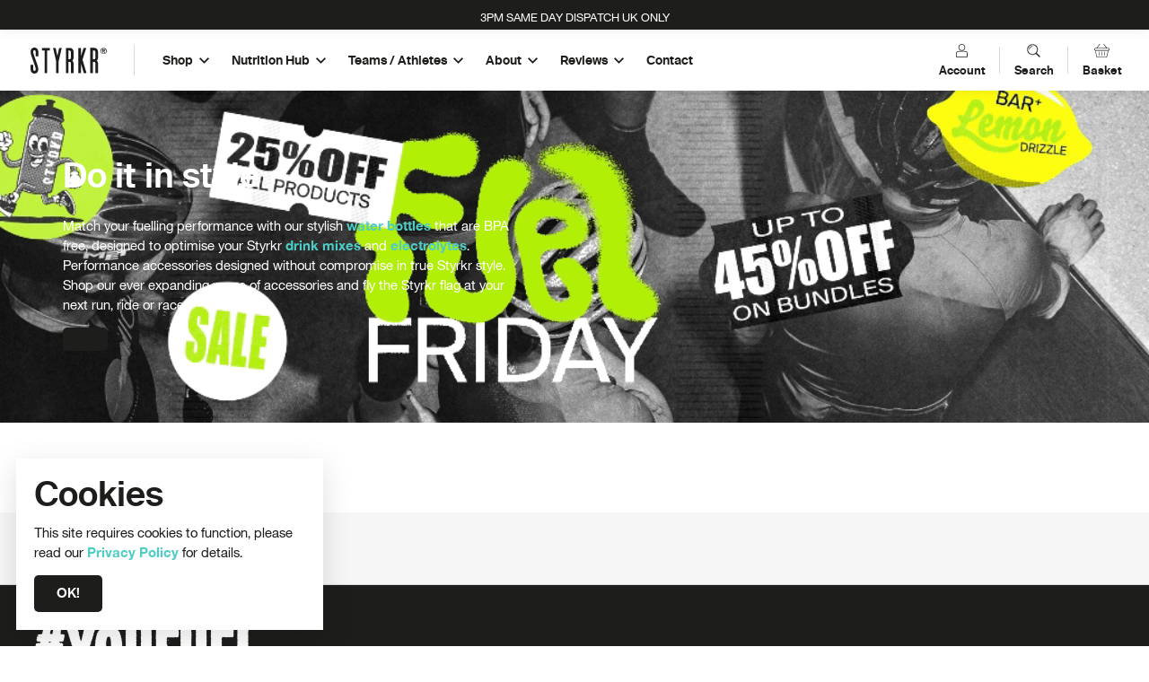

--- FILE ---
content_type: text/html; charset=utf-8
request_url: https://styrkr.com/en-us/collections/summer-sale
body_size: 28769
content:
<!doctype html>
<html lang="en">
  <head>
    <link
      rel="preconnect dns-prefetch"
      href="https://api.config-security.com/"
      crossorigin
    >
    <link
      rel="preconnect dns-prefetch"
      href="https://conf.config-security.com/"
      crossorigin
    >
    <link
      rel="preconnect dns-prefetch"
      href="https://whale.camera/"
      crossorigin
    >
    <script>
      /* >> TriplePixel :: start*/
      (window.TriplePixelData = {
        TripleName: 'styrkr.myshopify.com',
        ver: '2.11',
        plat: 'SHOPIFY',
        isHeadless: false,
      }),
        (function (W, H, A, L, E, _, B, N) {
          function O(U, T, P, H, R) {
            void 0 === R && (R = !1),
              (H = new XMLHttpRequest()),
              P
                ? (H.open('POST', U, !0), H.setRequestHeader('Content-Type', 'application/json'))
                : H.open('GET', U, !0),
              H.send(JSON.stringify(P || {})),
              (H.onreadystatechange = function () {
                4 === H.readyState && 200 === H.status
                  ? ((R = H.responseText), U.includes('.txt') ? eval(R) : P || (N[B] = R))
                  : (299 < H.status || H.status < 200) && T && !R && ((R = !0), O(U, T - 1, P));
              });
          }
          if (((N = window), !N[H + 'sn'])) {
            (N[H + 'sn'] = 1),
              (L = function () {
                return Date.now().toString(36) + '_' + Math.random().toString(36);
              });
            try {
              A.setItem(H, 1 + (0 | A.getItem(H) || 0)),
                (E = JSON.parse(A.getItem(H + 'U') || '[]')).push({
                  u: location.href,
                  r: document.referrer,
                  t: Date.now(),
                  id: L(),
                }),
                A.setItem(H + 'U', JSON.stringify(E));
            } catch (e) {}
            var i, m, p;
            A.getItem('"!nC`') ||
              ((_ = A),
              (A = N),
              A[H] ||
                ((E = A[H] =
                  function (t, e, a) {
                    return (
                      void 0 === a && (a = []),
                      'State' == t ? E.s : ((W = L()), (E._q = E._q || []).push([W, t, e].concat(a)), W)
                    );
                  }),
                (E.s = 'Installed'),
                (E._q = []),
                (E.ch = W),
                (B = 'configSecurityConfModel'),
                (N[B] = 1),
                O('https://conf.config-security.com/model', 5),
                (i = L()),
                (m = A[atob('c2NyZWVu')]),
                _.setItem('di_pmt_wt', i),
                (p = {
                  id: i,
                  action: 'profile',
                  avatar: _.getItem('auth-security_rand_salt_'),
                  time: m[atob('d2lkdGg=')] + ':' + m[atob('aGVpZ2h0')],
                  host: A.TriplePixelData.TripleName,
                  plat: A.TriplePixelData.plat,
                  url: window.location.href,
                  ref: document.referrer,
                  ver: A.TriplePixelData.ver,
                }),
                O('https://api.config-security.com/event', 5, p),
                O('https://whale.camera/live/dot.txt', 5)));
          }
        })('', 'TriplePixel', localStorage);
      /* << TriplePixel :: end*/
    </script>
    <!-- Google tag (gtag.js) -->
    <script async src="https://www.googletagmanager.com/gtag/js?id=AW-10987947417"></script>
    <script>
      window.dataLayer = window.dataLayer || [];
      function gtag() {
        dataLayer.push(arguments);
      }
      gtag('js', new Date());

      gtag('config', 'AW-10987947417');
    </script>

    <meta charset="utf-8">
    <meta http-equiv="X-UA-Compatible" content="IE=edge,chrome=1">
    <meta name="viewport" content="width=device-width, initial-scale=1">
    <meta name="p:domain_verify" content="f89cfcccaa557bale53a1e0ea159e3df">
    <meta name="google-site-verification" content="SV2_MFHbpYcQhrUerJx8t45nBUdtVXh9A6mEFPEFXd4">

    <link
      rel="preconnect"
      href="https://cdn.shopify.com"
      crossorigin
    >
    <link rel="preconnect" href="https://monorail-edge.shopifysvc.com">

    <!-- Google Tag Manager -->
    <script>
      (function (w, d, s, l, i) {
        w[l] = w[l] || [];
        w[l].push({ 'gtm.start': new Date().getTime(), event: 'gtm.js' });
        var f = d.getElementsByTagName(s)[0],
          j = d.createElement(s),
          dl = l != 'dataLayer' ? '&l=' + l : '';
        j.async = true;
        j.src = 'https://www.googletagmanager.com/gtm.js?id=' + i + dl;
        f.parentNode.insertBefore(j, f);
      })(window, document, 'script', 'dataLayer', 'GTM-NM2SJT3');
    </script>
    <!-- End Google Tag Manager -->

    <!-- Microsoft Clarity -->
    <script type="text/javascript">
      (function (c, l, a, r, i, t, y) {
        c[a] =
          c[a] ||
          function () {
            (c[a].q = c[a].q || []).push(arguments);
          };
        t = l.createElement(r);
        t.async = 1;
        t.src = 'https://www.clarity.ms/tag/' + i;
        y = l.getElementsByTagName(r)[0];
        y.parentNode.insertBefore(t, y);
      })(window, document, 'clarity', 'script', 'iklz01wyao');
    </script>
    <!-- End Microsoft Clarity -->

    <!-- Begin Linktree conversion tracking code -->
    <script>
      (function (l, i, n, k, t, r, ee) {
        (l[t] =
          l[t] ||
          function () {
            (l[t].q = l[t].q || []).push(arguments);
          }),
          (l[t].l = 1 * new Date());
        r = i.createElement(n);
        ee = i.getElementsByTagName(n)[0];
        r.async = 1;
        r.src = k;
        ee.parentNode.insertBefore(r, ee);
      })(
        window,
        document,
        'script',
        'https://assets.production.linktr.ee/ltpixel/ltpix.min.js?t=' + 864e5 * Math.ceil(new Date() / 864e5),
        'lti'
      );
    </script>
    <script>
      lti('init', 'LTU-9130d23a-bc6a-4b95-a0b4-7d5016c43e5d');
      lti('pageloaded');
    </script>
    <!-- End Linktree conversion tracking code -->

    

    

    <meta name="current-tags" content="">

    

    

    

    

    <!-- meta --><title>FULL GAS SUMMER SALE
&#124; STYRKR</title>

    
      <meta name="description" content="Discover best-selling endurance sports products, including energy gels, electrolytes &amp; energy bars. Engineered to help you go harder for longer. Shop now &gt;"><!-- end meta -->

    <!-- social -->

    

    <meta property="og:site_name" content="STYRKR">
    <meta property="og:url" content="https://styrkr.com/en-us/collections/summer-sale">
    <meta property="og:title" content="FULL GAS SUMMER SALE">
    <meta property="og:type" content="product.group">
    <meta property="og:description" content="Discover best-selling endurance sports products, including energy gels, electrolytes &amp; energy bars. Engineered to help you go harder for longer. Shop now &gt;">

    

    <meta property="og:image" content="http://styrkr.com/cdn/shop/collections/FGSS_1_Grid_1200x1200.jpg?v=1692968809">
    <meta property="og:image:secure_url" content="https://styrkr.com/cdn/shop/collections/FGSS_1_Grid_1200x1200.jpg?v=1692968809">

    <meta name="twitter:card" content="summary_large_image">
    <meta name="twitter:title" content="FULL GAS SUMMER SALE">
    <meta name="twitter:description" content="Discover best-selling endurance sports products, including energy gels, electrolytes &amp; energy bars. Engineered to help you go harder for longer. Shop now &gt;">

    <!-- end social --><link rel="canonical" href="https://styrkr.com/en-us/collections/summer-sale"><link
        rel="shortcut icon"
        href="//styrkr.com/cdn/shop/files/STYRKR_LOGO_32x32.png?v=1638199821"
        type="image/png"
      >

    <script>const freeDeliveryThreshold = 0;
    </script>

    <script src="//styrkr.com/cdn/shop/t/29/assets/main.js?v=157736092789913436951765016086" defer="defer"></script>
    <script src="//styrkr.com/cdn/shop/t/29/assets/glide.min.js?v=19426904953002504091766158234&enable_js_minification=1" defer="defer"></script>

    <!-- start content for header -->
    <script>window.performance && window.performance.mark && window.performance.mark('shopify.content_for_header.start');</script><meta name="google-site-verification" content="UgNGoZcbEvltyCrqRkBTmLsPWSikjtW7kiAVRZfRyOg">
<meta name="facebook-domain-verification" content="6nx8a22cgzhejjukowbjzdzcnx5c0k">
<meta id="shopify-digital-wallet" name="shopify-digital-wallet" content="/55103881250/digital_wallets/dialog">
<meta name="shopify-checkout-api-token" content="d8a56bb4ecb511177098ff702e072d22">
<link rel="alternate" type="application/atom+xml" title="Feed" href="/en-us/collections/summer-sale.atom" />
<link rel="alternate" hreflang="x-default" href="https://styrkr.com/collections/summer-sale">
<link rel="alternate" hreflang="en-AT" href="https://eu.styrkr.com/collections/summer-sale">
<link rel="alternate" hreflang="en-BE" href="https://eu.styrkr.com/collections/summer-sale">
<link rel="alternate" hreflang="en-BG" href="https://eu.styrkr.com/collections/summer-sale">
<link rel="alternate" hreflang="en-CH" href="https://eu.styrkr.com/collections/summer-sale">
<link rel="alternate" hreflang="en-CZ" href="https://eu.styrkr.com/collections/summer-sale">
<link rel="alternate" hreflang="en-DE" href="https://eu.styrkr.com/collections/summer-sale">
<link rel="alternate" hreflang="en-DK" href="https://eu.styrkr.com/collections/summer-sale">
<link rel="alternate" hreflang="en-EE" href="https://eu.styrkr.com/collections/summer-sale">
<link rel="alternate" hreflang="en-ES" href="https://eu.styrkr.com/collections/summer-sale">
<link rel="alternate" hreflang="en-FI" href="https://eu.styrkr.com/collections/summer-sale">
<link rel="alternate" hreflang="en-FR" href="https://eu.styrkr.com/collections/summer-sale">
<link rel="alternate" hreflang="en-GR" href="https://eu.styrkr.com/collections/summer-sale">
<link rel="alternate" hreflang="en-HR" href="https://eu.styrkr.com/collections/summer-sale">
<link rel="alternate" hreflang="en-HU" href="https://eu.styrkr.com/collections/summer-sale">
<link rel="alternate" hreflang="en-IE" href="https://eu.styrkr.com/collections/summer-sale">
<link rel="alternate" hreflang="en-IT" href="https://eu.styrkr.com/collections/summer-sale">
<link rel="alternate" hreflang="en-LT" href="https://eu.styrkr.com/collections/summer-sale">
<link rel="alternate" hreflang="en-LU" href="https://eu.styrkr.com/collections/summer-sale">
<link rel="alternate" hreflang="en-LV" href="https://eu.styrkr.com/collections/summer-sale">
<link rel="alternate" hreflang="en-NL" href="https://eu.styrkr.com/collections/summer-sale">
<link rel="alternate" hreflang="en-PL" href="https://eu.styrkr.com/collections/summer-sale">
<link rel="alternate" hreflang="en-PT" href="https://eu.styrkr.com/collections/summer-sale">
<link rel="alternate" hreflang="en-RO" href="https://eu.styrkr.com/collections/summer-sale">
<link rel="alternate" hreflang="en-SE" href="https://eu.styrkr.com/collections/summer-sale">
<link rel="alternate" hreflang="en-SI" href="https://eu.styrkr.com/collections/summer-sale">
<link rel="alternate" hreflang="en-SK" href="https://eu.styrkr.com/collections/summer-sale">
<link rel="alternate" hreflang="en-AU" href="https://styrkr.com/en-au/collections/summer-sale">
<link rel="alternate" hreflang="en-CA" href="https://styrkr.com/en-ca/collections/summer-sale">
<link rel="alternate" hreflang="en-US" href="https://styrkr.com/en-us/collections/summer-sale">
<link rel="alternate" hreflang="en-IS" href="https://styrkr.com/en-is/collections/summer-sale">
<link rel="alternate" hreflang="en-GB" href="https://styrkr.com/collections/summer-sale">
<link rel="alternate" type="application/json+oembed" href="https://styrkr.com/en-us/collections/summer-sale.oembed">
<script async="async" src="/checkouts/internal/preloads.js?locale=en-US"></script>
<link rel="preconnect" href="https://shop.app" crossorigin="anonymous">
<script async="async" src="https://shop.app/checkouts/internal/preloads.js?locale=en-US&shop_id=55103881250" crossorigin="anonymous"></script>
<script id="apple-pay-shop-capabilities" type="application/json">{"shopId":55103881250,"countryCode":"GB","currencyCode":"USD","merchantCapabilities":["supports3DS"],"merchantId":"gid:\/\/shopify\/Shop\/55103881250","merchantName":"STYRKR","requiredBillingContactFields":["postalAddress","email","phone"],"requiredShippingContactFields":["postalAddress","email","phone"],"shippingType":"shipping","supportedNetworks":["visa","maestro","masterCard","amex","discover","elo"],"total":{"type":"pending","label":"STYRKR","amount":"1.00"},"shopifyPaymentsEnabled":true,"supportsSubscriptions":true}</script>
<script id="shopify-features" type="application/json">{"accessToken":"d8a56bb4ecb511177098ff702e072d22","betas":["rich-media-storefront-analytics"],"domain":"styrkr.com","predictiveSearch":true,"shopId":55103881250,"locale":"en"}</script>
<script>var Shopify = Shopify || {};
Shopify.shop = "styrkr.myshopify.com";
Shopify.locale = "en";
Shopify.currency = {"active":"USD","rate":"1.3776528"};
Shopify.country = "US";
Shopify.theme = {"name":"STYRKR V2.6 Welcome Kit Update 2","id":179022528894,"schema_name":"STYRKR, Simple Co","schema_version":"2.3","theme_store_id":null,"role":"main"};
Shopify.theme.handle = "null";
Shopify.theme.style = {"id":null,"handle":null};
Shopify.cdnHost = "styrkr.com/cdn";
Shopify.routes = Shopify.routes || {};
Shopify.routes.root = "/en-us/";</script>
<script type="module">!function(o){(o.Shopify=o.Shopify||{}).modules=!0}(window);</script>
<script>!function(o){function n(){var o=[];function n(){o.push(Array.prototype.slice.apply(arguments))}return n.q=o,n}var t=o.Shopify=o.Shopify||{};t.loadFeatures=n(),t.autoloadFeatures=n()}(window);</script>
<script>
  window.ShopifyPay = window.ShopifyPay || {};
  window.ShopifyPay.apiHost = "shop.app\/pay";
  window.ShopifyPay.redirectState = null;
</script>
<script id="shop-js-analytics" type="application/json">{"pageType":"collection"}</script>
<script defer="defer" async type="module" src="//styrkr.com/cdn/shopifycloud/shop-js/modules/v2/client.init-shop-cart-sync_DtuiiIyl.en.esm.js"></script>
<script defer="defer" async type="module" src="//styrkr.com/cdn/shopifycloud/shop-js/modules/v2/chunk.common_CUHEfi5Q.esm.js"></script>
<script type="module">
  await import("//styrkr.com/cdn/shopifycloud/shop-js/modules/v2/client.init-shop-cart-sync_DtuiiIyl.en.esm.js");
await import("//styrkr.com/cdn/shopifycloud/shop-js/modules/v2/chunk.common_CUHEfi5Q.esm.js");

  window.Shopify.SignInWithShop?.initShopCartSync?.({"fedCMEnabled":true,"windoidEnabled":true});

</script>
<script>
  window.Shopify = window.Shopify || {};
  if (!window.Shopify.featureAssets) window.Shopify.featureAssets = {};
  window.Shopify.featureAssets['shop-js'] = {"shop-cart-sync":["modules/v2/client.shop-cart-sync_DFoTY42P.en.esm.js","modules/v2/chunk.common_CUHEfi5Q.esm.js"],"init-fed-cm":["modules/v2/client.init-fed-cm_D2UNy1i2.en.esm.js","modules/v2/chunk.common_CUHEfi5Q.esm.js"],"init-shop-email-lookup-coordinator":["modules/v2/client.init-shop-email-lookup-coordinator_BQEe2rDt.en.esm.js","modules/v2/chunk.common_CUHEfi5Q.esm.js"],"shop-cash-offers":["modules/v2/client.shop-cash-offers_3CTtReFF.en.esm.js","modules/v2/chunk.common_CUHEfi5Q.esm.js","modules/v2/chunk.modal_BewljZkx.esm.js"],"shop-button":["modules/v2/client.shop-button_C6oxCjDL.en.esm.js","modules/v2/chunk.common_CUHEfi5Q.esm.js"],"init-windoid":["modules/v2/client.init-windoid_5pix8xhK.en.esm.js","modules/v2/chunk.common_CUHEfi5Q.esm.js"],"avatar":["modules/v2/client.avatar_BTnouDA3.en.esm.js"],"init-shop-cart-sync":["modules/v2/client.init-shop-cart-sync_DtuiiIyl.en.esm.js","modules/v2/chunk.common_CUHEfi5Q.esm.js"],"shop-toast-manager":["modules/v2/client.shop-toast-manager_BYv_8cH1.en.esm.js","modules/v2/chunk.common_CUHEfi5Q.esm.js"],"pay-button":["modules/v2/client.pay-button_FnF9EIkY.en.esm.js","modules/v2/chunk.common_CUHEfi5Q.esm.js"],"shop-login-button":["modules/v2/client.shop-login-button_CH1KUpOf.en.esm.js","modules/v2/chunk.common_CUHEfi5Q.esm.js","modules/v2/chunk.modal_BewljZkx.esm.js"],"init-customer-accounts-sign-up":["modules/v2/client.init-customer-accounts-sign-up_aj7QGgYS.en.esm.js","modules/v2/client.shop-login-button_CH1KUpOf.en.esm.js","modules/v2/chunk.common_CUHEfi5Q.esm.js","modules/v2/chunk.modal_BewljZkx.esm.js"],"init-shop-for-new-customer-accounts":["modules/v2/client.init-shop-for-new-customer-accounts_NbnYRf_7.en.esm.js","modules/v2/client.shop-login-button_CH1KUpOf.en.esm.js","modules/v2/chunk.common_CUHEfi5Q.esm.js","modules/v2/chunk.modal_BewljZkx.esm.js"],"init-customer-accounts":["modules/v2/client.init-customer-accounts_ppedhqCH.en.esm.js","modules/v2/client.shop-login-button_CH1KUpOf.en.esm.js","modules/v2/chunk.common_CUHEfi5Q.esm.js","modules/v2/chunk.modal_BewljZkx.esm.js"],"shop-follow-button":["modules/v2/client.shop-follow-button_CMIBBa6u.en.esm.js","modules/v2/chunk.common_CUHEfi5Q.esm.js","modules/v2/chunk.modal_BewljZkx.esm.js"],"lead-capture":["modules/v2/client.lead-capture_But0hIyf.en.esm.js","modules/v2/chunk.common_CUHEfi5Q.esm.js","modules/v2/chunk.modal_BewljZkx.esm.js"],"checkout-modal":["modules/v2/client.checkout-modal_BBxc70dQ.en.esm.js","modules/v2/chunk.common_CUHEfi5Q.esm.js","modules/v2/chunk.modal_BewljZkx.esm.js"],"shop-login":["modules/v2/client.shop-login_hM3Q17Kl.en.esm.js","modules/v2/chunk.common_CUHEfi5Q.esm.js","modules/v2/chunk.modal_BewljZkx.esm.js"],"payment-terms":["modules/v2/client.payment-terms_CAtGlQYS.en.esm.js","modules/v2/chunk.common_CUHEfi5Q.esm.js","modules/v2/chunk.modal_BewljZkx.esm.js"]};
</script>
<script>(function() {
  var isLoaded = false;
  function asyncLoad() {
    if (isLoaded) return;
    isLoaded = true;
    var urls = ["https:\/\/static.klaviyo.com\/onsite\/js\/klaviyo.js?company_id=U4Fjw2\u0026shop=styrkr.myshopify.com","https:\/\/static.klaviyo.com\/onsite\/js\/klaviyo.js?company_id=U4Fjw2\u0026shop=styrkr.myshopify.com","https:\/\/static.klaviyo.com\/onsite\/js\/klaviyo.js?company_id=U4Fjw2\u0026shop=styrkr.myshopify.com","https:\/\/cdn-loyalty.yotpo.com\/loader\/cb9zKKMAFrD_Gvv94-qhwQ.js?shop=styrkr.myshopify.com","https:\/\/static.rechargecdn.com\/assets\/js\/widget.min.js?shop=styrkr.myshopify.com","https:\/\/styrkr.avln.me\/t.js?shop=styrkr.myshopify.com"];
    for (var i = 0; i < urls.length; i++) {
      var s = document.createElement('script');
      s.type = 'text/javascript';
      s.async = true;
      s.src = urls[i];
      var x = document.getElementsByTagName('script')[0];
      x.parentNode.insertBefore(s, x);
    }
  };
  if(window.attachEvent) {
    window.attachEvent('onload', asyncLoad);
  } else {
    window.addEventListener('load', asyncLoad, false);
  }
})();</script>
<script id="__st">var __st={"a":55103881250,"offset":0,"reqid":"34577982-d067-4467-b9f5-03f5b9fac7bc-1766767789","pageurl":"styrkr.com\/en-us\/collections\/summer-sale","u":"7e920753cb7e","p":"collection","rtyp":"collection","rid":279699914786};</script>
<script>window.ShopifyPaypalV4VisibilityTracking = true;</script>
<script id="captcha-bootstrap">!function(){'use strict';const t='contact',e='account',n='new_comment',o=[[t,t],['blogs',n],['comments',n],[t,'customer']],c=[[e,'customer_login'],[e,'guest_login'],[e,'recover_customer_password'],[e,'create_customer']],r=t=>t.map((([t,e])=>`form[action*='/${t}']:not([data-nocaptcha='true']) input[name='form_type'][value='${e}']`)).join(','),a=t=>()=>t?[...document.querySelectorAll(t)].map((t=>t.form)):[];function s(){const t=[...o],e=r(t);return a(e)}const i='password',u='form_key',d=['recaptcha-v3-token','g-recaptcha-response','h-captcha-response',i],f=()=>{try{return window.sessionStorage}catch{return}},m='__shopify_v',_=t=>t.elements[u];function p(t,e,n=!1){try{const o=window.sessionStorage,c=JSON.parse(o.getItem(e)),{data:r}=function(t){const{data:e,action:n}=t;return t[m]||n?{data:e,action:n}:{data:t,action:n}}(c);for(const[e,n]of Object.entries(r))t.elements[e]&&(t.elements[e].value=n);n&&o.removeItem(e)}catch(o){console.error('form repopulation failed',{error:o})}}const l='form_type',E='cptcha';function T(t){t.dataset[E]=!0}const w=window,h=w.document,L='Shopify',v='ce_forms',y='captcha';let A=!1;((t,e)=>{const n=(g='f06e6c50-85a8-45c8-87d0-21a2b65856fe',I='https://cdn.shopify.com/shopifycloud/storefront-forms-hcaptcha/ce_storefront_forms_captcha_hcaptcha.v1.5.2.iife.js',D={infoText:'Protected by hCaptcha',privacyText:'Privacy',termsText:'Terms'},(t,e,n)=>{const o=w[L][v],c=o.bindForm;if(c)return c(t,g,e,D).then(n);var r;o.q.push([[t,g,e,D],n]),r=I,A||(h.body.append(Object.assign(h.createElement('script'),{id:'captcha-provider',async:!0,src:r})),A=!0)});var g,I,D;w[L]=w[L]||{},w[L][v]=w[L][v]||{},w[L][v].q=[],w[L][y]=w[L][y]||{},w[L][y].protect=function(t,e){n(t,void 0,e),T(t)},Object.freeze(w[L][y]),function(t,e,n,w,h,L){const[v,y,A,g]=function(t,e,n){const i=e?o:[],u=t?c:[],d=[...i,...u],f=r(d),m=r(i),_=r(d.filter((([t,e])=>n.includes(e))));return[a(f),a(m),a(_),s()]}(w,h,L),I=t=>{const e=t.target;return e instanceof HTMLFormElement?e:e&&e.form},D=t=>v().includes(t);t.addEventListener('submit',(t=>{const e=I(t);if(!e)return;const n=D(e)&&!e.dataset.hcaptchaBound&&!e.dataset.recaptchaBound,o=_(e),c=g().includes(e)&&(!o||!o.value);(n||c)&&t.preventDefault(),c&&!n&&(function(t){try{if(!f())return;!function(t){const e=f();if(!e)return;const n=_(t);if(!n)return;const o=n.value;o&&e.removeItem(o)}(t);const e=Array.from(Array(32),(()=>Math.random().toString(36)[2])).join('');!function(t,e){_(t)||t.append(Object.assign(document.createElement('input'),{type:'hidden',name:u})),t.elements[u].value=e}(t,e),function(t,e){const n=f();if(!n)return;const o=[...t.querySelectorAll(`input[type='${i}']`)].map((({name:t})=>t)),c=[...d,...o],r={};for(const[a,s]of new FormData(t).entries())c.includes(a)||(r[a]=s);n.setItem(e,JSON.stringify({[m]:1,action:t.action,data:r}))}(t,e)}catch(e){console.error('failed to persist form',e)}}(e),e.submit())}));const S=(t,e)=>{t&&!t.dataset[E]&&(n(t,e.some((e=>e===t))),T(t))};for(const o of['focusin','change'])t.addEventListener(o,(t=>{const e=I(t);D(e)&&S(e,y())}));const B=e.get('form_key'),M=e.get(l),P=B&&M;t.addEventListener('DOMContentLoaded',(()=>{const t=y();if(P)for(const e of t)e.elements[l].value===M&&p(e,B);[...new Set([...A(),...v().filter((t=>'true'===t.dataset.shopifyCaptcha))])].forEach((e=>S(e,t)))}))}(h,new URLSearchParams(w.location.search),n,t,e,['guest_login'])})(!0,!0)}();</script>
<script integrity="sha256-4kQ18oKyAcykRKYeNunJcIwy7WH5gtpwJnB7kiuLZ1E=" data-source-attribution="shopify.loadfeatures" defer="defer" src="//styrkr.com/cdn/shopifycloud/storefront/assets/storefront/load_feature-a0a9edcb.js" crossorigin="anonymous"></script>
<script crossorigin="anonymous" defer="defer" src="//styrkr.com/cdn/shopifycloud/storefront/assets/shopify_pay/storefront-65b4c6d7.js?v=20250812"></script>
<script data-source-attribution="shopify.dynamic_checkout.dynamic.init">var Shopify=Shopify||{};Shopify.PaymentButton=Shopify.PaymentButton||{isStorefrontPortableWallets:!0,init:function(){window.Shopify.PaymentButton.init=function(){};var t=document.createElement("script");t.src="https://styrkr.com/cdn/shopifycloud/portable-wallets/latest/portable-wallets.en.js",t.type="module",document.head.appendChild(t)}};
</script>
<script data-source-attribution="shopify.dynamic_checkout.buyer_consent">
  function portableWalletsHideBuyerConsent(e){var t=document.getElementById("shopify-buyer-consent"),n=document.getElementById("shopify-subscription-policy-button");t&&n&&(t.classList.add("hidden"),t.setAttribute("aria-hidden","true"),n.removeEventListener("click",e))}function portableWalletsShowBuyerConsent(e){var t=document.getElementById("shopify-buyer-consent"),n=document.getElementById("shopify-subscription-policy-button");t&&n&&(t.classList.remove("hidden"),t.removeAttribute("aria-hidden"),n.addEventListener("click",e))}window.Shopify?.PaymentButton&&(window.Shopify.PaymentButton.hideBuyerConsent=portableWalletsHideBuyerConsent,window.Shopify.PaymentButton.showBuyerConsent=portableWalletsShowBuyerConsent);
</script>
<script data-source-attribution="shopify.dynamic_checkout.cart.bootstrap">document.addEventListener("DOMContentLoaded",(function(){function t(){return document.querySelector("shopify-accelerated-checkout-cart, shopify-accelerated-checkout")}if(t())Shopify.PaymentButton.init();else{new MutationObserver((function(e,n){t()&&(Shopify.PaymentButton.init(),n.disconnect())})).observe(document.body,{childList:!0,subtree:!0})}}));
</script>
<link id="shopify-accelerated-checkout-styles" rel="stylesheet" media="screen" href="https://styrkr.com/cdn/shopifycloud/portable-wallets/latest/accelerated-checkout-backwards-compat.css" crossorigin="anonymous">
<style id="shopify-accelerated-checkout-cart">
        #shopify-buyer-consent {
  margin-top: 1em;
  display: inline-block;
  width: 100%;
}

#shopify-buyer-consent.hidden {
  display: none;
}

#shopify-subscription-policy-button {
  background: none;
  border: none;
  padding: 0;
  text-decoration: underline;
  font-size: inherit;
  cursor: pointer;
}

#shopify-subscription-policy-button::before {
  box-shadow: none;
}

      </style>

<script>window.performance && window.performance.mark && window.performance.mark('shopify.content_for_header.end');</script>
    <!-- - end content for header --><link
        rel="shortcut icon"
        href="//styrkr.com/cdn/shop/files/STYRKR_LOGO_32x32.png?v=1638199821"
        type="image/png"
      ><style data-shopify>
      .product-badges-left .badge.sale{
        font-size: 13px;
        padding: 4px 12px;
      }
      @font-face {
        font-family: "SuisseIntl";
        font-style: normal;
        font-weight: 700;
        src: local('')
        , url('https://cdn.shopify.com/s/files/1/0551/0388/1250/files/SuisseIntl-Bold.woff2?v=1692899005') format('woff2')
        , url('https://cdn.shopify.com/s/files/1/0551/0388/1250/files/SuisseIntl-Bold.woff?v=1692899005') format('woff');
        font-display: swap
      }
      @font-face {
        font-family: "SuisseIntl";
        font-style: normal;
        font-weight: 600;
        src: local('')
        , url('https://cdn.shopify.com/s/files/1/0551/0388/1250/files/suisseintl-semibold.woff2?v=1741028257') format('woff2')
        , url('https://cdn.shopify.com/s/files/1/0551/0388/1250/files/suisseintl-semibold.woff?v=1741028257') format('woff');
        font-display: swap
      }
      @font-face {
        font-family: "HelveticaNeue-Medium";
        font-style: normal;
        font-weight: 400;
        src: local('')
        , url('https://cdn.shopify.com/s/files/1/0551/0388/1250/files/helveticaneue_8ffe98f1-45c2-4c14-8534-8f8833112ab4.woff2?v=1741027037') format('woff2')
        , url('https://cdn.shopify.com/s/files/1/0551/0388/1250/files/helveticaneue_7c531740-36ee-442a-ba1c-7ca72d5b1c78.woff?v=1741027037') format('woff');
        font-display: swap
      }
      @font-face {
        font-family: "HelveticaNeue-Medium";
        font-style: normal;
        font-weight: 500;
        src: local('')
        , url('https://cdn.shopify.com/s/files/1/0551/0388/1250/files/helveticaneue-medium.woff2?v=1692899005') format('woff2')
        , url('https://cdn.shopify.com/s/files/1/0551/0388/1250/files/helveticaneue-medium.woff?v=1692899005') format('woff');
        font-display: swap
      }
      @font-face {
        font-family: "HelveticaNeue-Medium";
        font-style: normal;
        font-weight: 600;
        src: local('')
        , url('https://cdn.shopify.com/s/files/1/0551/0388/1250/files/helveticaneue-bold.woff2?v=1692904131') format('woff2')
        , url('https://cdn.shopify.com/s/files/1/0551/0388/1250/files/helveticaneue-bold.woff?v=1692904131') format('woff');
        font-display: swap
      }
      :root {
        --black: #1d1d1b;
        --white: #fefefe;
        --light-grey: #f8f8f8;
        --background-light-grey: #f6f6f6;
        --border-grey: #dadada;

        --mid-grey: #949494;
        --text-grey: #898989;
        --logo-colour: #1d1d1b;
        --nav-colour: #1d1d1b;
        --nav-hover-colour: #4dcdc6;
        --header-icon-colour: #1d1d1b;
        --header-one-background: #ffffff;
        --header-two-background: #ffd900;
        --sale: #4dcdc6;
        --sale-text: #ffffff;
        --styrkr-black: #1d1d1b;
        --styrkr-green: #4dcdc6;
        --styrkr-orange: #E97424;
      }
    </style>

    <link href="//styrkr.com/cdn/shop/t/29/assets/layout.css?v=22599033441089494811753371299" rel="stylesheet" type="text/css" media="all" />
    <link href="//styrkr.com/cdn/shop/t/29/assets/core.css?v=86785636720635414191764861309" rel="stylesheet" type="text/css" media="all" />

    <link
      rel="stylesheet"
      href="//styrkr.com/cdn/shop/t/29/assets/style.css?v=70343508589527512521766154271"
      media="print"
      onload="this.media='all'"
    >

    
    <script
      defer
      type="text/javascript"
      src="https://styrkr.avln.me/t.js"
    ></script>
    

    <script>
    
    
    
    
    var gsf_conversion_data = {page_type : '', event : '', data : {shop_currency : "USD"}};
    
</script>
    <!-- YOTPO JAVASCRIPT | location: layout > theme.liquid -->
    

<style>
  .yotpo-sr-bottom-line-summary {
    flex-direction: row;
    gap: 10px;
  }
</style>

<!-- snippets > yotpo-reviews.liquid -->

  <script
    src="https://cdn-widgetsrepository.yotpo.com/v1/loader/1yZFkTnNsbOeILCIe8QMIJwA1kj4bbromBdaEPPT?languageCode=en"
    async
  ></script>

<!-- end | snippets > yotpo-reviews.liquid -->

    <!-- END | YOTPO JAVASCRIPT -->
  <!-- BEGIN app block: shopify://apps/klaviyo-email-marketing-sms/blocks/klaviyo-onsite-embed/2632fe16-c075-4321-a88b-50b567f42507 -->












  <script async src="https://static.klaviyo.com/onsite/js/U4Fjw2/klaviyo.js?company_id=U4Fjw2"></script>
  <script>!function(){if(!window.klaviyo){window._klOnsite=window._klOnsite||[];try{window.klaviyo=new Proxy({},{get:function(n,i){return"push"===i?function(){var n;(n=window._klOnsite).push.apply(n,arguments)}:function(){for(var n=arguments.length,o=new Array(n),w=0;w<n;w++)o[w]=arguments[w];var t="function"==typeof o[o.length-1]?o.pop():void 0,e=new Promise((function(n){window._klOnsite.push([i].concat(o,[function(i){t&&t(i),n(i)}]))}));return e}}})}catch(n){window.klaviyo=window.klaviyo||[],window.klaviyo.push=function(){var n;(n=window._klOnsite).push.apply(n,arguments)}}}}();</script>

  




  <script>
    window.klaviyoReviewsProductDesignMode = false
  </script>







<!-- END app block --><!-- BEGIN app block: shopify://apps/yotpo-loyalty-rewards/blocks/loader-app-embed-block/2f9660df-5018-4e02-9868-ee1fb88d6ccd -->
    <script src="https://cdn-widgetsrepository.yotpo.com/v1/loader/cb9zKKMAFrD_Gvv94-qhwQ" async></script>




<!-- END app block --><!-- BEGIN app block: shopify://apps/simprosys-google-shopping-feed/blocks/core_settings_block/1f0b859e-9fa6-4007-97e8-4513aff5ff3b --><!-- BEGIN: GSF App Core Tags & Scripts by Simprosys Google Shopping Feed -->









<!-- END: GSF App Core Tags & Scripts by Simprosys Google Shopping Feed -->
<!-- END app block --><!-- BEGIN app block: shopify://apps/yotpo-product-reviews/blocks/settings/eb7dfd7d-db44-4334-bc49-c893b51b36cf -->


  <script type="text/javascript" src="https://cdn-widgetsrepository.yotpo.com/v1/loader/1yZFkTnNsbOeILCIe8QMIJwA1kj4bbromBdaEPPT?languageCode=en" async></script>



  
<!-- END app block --><link href="https://monorail-edge.shopifysvc.com" rel="dns-prefetch">
<script>(function(){if ("sendBeacon" in navigator && "performance" in window) {try {var session_token_from_headers = performance.getEntriesByType('navigation')[0].serverTiming.find(x => x.name == '_s').description;} catch {var session_token_from_headers = undefined;}var session_cookie_matches = document.cookie.match(/_shopify_s=([^;]*)/);var session_token_from_cookie = session_cookie_matches && session_cookie_matches.length === 2 ? session_cookie_matches[1] : "";var session_token = session_token_from_headers || session_token_from_cookie || "";function handle_abandonment_event(e) {var entries = performance.getEntries().filter(function(entry) {return /monorail-edge.shopifysvc.com/.test(entry.name);});if (!window.abandonment_tracked && entries.length === 0) {window.abandonment_tracked = true;var currentMs = Date.now();var navigation_start = performance.timing.navigationStart;var payload = {shop_id: 55103881250,url: window.location.href,navigation_start,duration: currentMs - navigation_start,session_token,page_type: "collection"};window.navigator.sendBeacon("https://monorail-edge.shopifysvc.com/v1/produce", JSON.stringify({schema_id: "online_store_buyer_site_abandonment/1.1",payload: payload,metadata: {event_created_at_ms: currentMs,event_sent_at_ms: currentMs}}));}}window.addEventListener('pagehide', handle_abandonment_event);}}());</script>
<script id="web-pixels-manager-setup">(function e(e,d,r,n,o){if(void 0===o&&(o={}),!Boolean(null===(a=null===(i=window.Shopify)||void 0===i?void 0:i.analytics)||void 0===a?void 0:a.replayQueue)){var i,a;window.Shopify=window.Shopify||{};var t=window.Shopify;t.analytics=t.analytics||{};var s=t.analytics;s.replayQueue=[],s.publish=function(e,d,r){return s.replayQueue.push([e,d,r]),!0};try{self.performance.mark("wpm:start")}catch(e){}var l=function(){var e={modern:/Edge?\/(1{2}[4-9]|1[2-9]\d|[2-9]\d{2}|\d{4,})\.\d+(\.\d+|)|Firefox\/(1{2}[4-9]|1[2-9]\d|[2-9]\d{2}|\d{4,})\.\d+(\.\d+|)|Chrom(ium|e)\/(9{2}|\d{3,})\.\d+(\.\d+|)|(Maci|X1{2}).+ Version\/(15\.\d+|(1[6-9]|[2-9]\d|\d{3,})\.\d+)([,.]\d+|)( \(\w+\)|)( Mobile\/\w+|) Safari\/|Chrome.+OPR\/(9{2}|\d{3,})\.\d+\.\d+|(CPU[ +]OS|iPhone[ +]OS|CPU[ +]iPhone|CPU IPhone OS|CPU iPad OS)[ +]+(15[._]\d+|(1[6-9]|[2-9]\d|\d{3,})[._]\d+)([._]\d+|)|Android:?[ /-](13[3-9]|1[4-9]\d|[2-9]\d{2}|\d{4,})(\.\d+|)(\.\d+|)|Android.+Firefox\/(13[5-9]|1[4-9]\d|[2-9]\d{2}|\d{4,})\.\d+(\.\d+|)|Android.+Chrom(ium|e)\/(13[3-9]|1[4-9]\d|[2-9]\d{2}|\d{4,})\.\d+(\.\d+|)|SamsungBrowser\/([2-9]\d|\d{3,})\.\d+/,legacy:/Edge?\/(1[6-9]|[2-9]\d|\d{3,})\.\d+(\.\d+|)|Firefox\/(5[4-9]|[6-9]\d|\d{3,})\.\d+(\.\d+|)|Chrom(ium|e)\/(5[1-9]|[6-9]\d|\d{3,})\.\d+(\.\d+|)([\d.]+$|.*Safari\/(?![\d.]+ Edge\/[\d.]+$))|(Maci|X1{2}).+ Version\/(10\.\d+|(1[1-9]|[2-9]\d|\d{3,})\.\d+)([,.]\d+|)( \(\w+\)|)( Mobile\/\w+|) Safari\/|Chrome.+OPR\/(3[89]|[4-9]\d|\d{3,})\.\d+\.\d+|(CPU[ +]OS|iPhone[ +]OS|CPU[ +]iPhone|CPU IPhone OS|CPU iPad OS)[ +]+(10[._]\d+|(1[1-9]|[2-9]\d|\d{3,})[._]\d+)([._]\d+|)|Android:?[ /-](13[3-9]|1[4-9]\d|[2-9]\d{2}|\d{4,})(\.\d+|)(\.\d+|)|Mobile Safari.+OPR\/([89]\d|\d{3,})\.\d+\.\d+|Android.+Firefox\/(13[5-9]|1[4-9]\d|[2-9]\d{2}|\d{4,})\.\d+(\.\d+|)|Android.+Chrom(ium|e)\/(13[3-9]|1[4-9]\d|[2-9]\d{2}|\d{4,})\.\d+(\.\d+|)|Android.+(UC? ?Browser|UCWEB|U3)[ /]?(15\.([5-9]|\d{2,})|(1[6-9]|[2-9]\d|\d{3,})\.\d+)\.\d+|SamsungBrowser\/(5\.\d+|([6-9]|\d{2,})\.\d+)|Android.+MQ{2}Browser\/(14(\.(9|\d{2,})|)|(1[5-9]|[2-9]\d|\d{3,})(\.\d+|))(\.\d+|)|K[Aa][Ii]OS\/(3\.\d+|([4-9]|\d{2,})\.\d+)(\.\d+|)/},d=e.modern,r=e.legacy,n=navigator.userAgent;return n.match(d)?"modern":n.match(r)?"legacy":"unknown"}(),u="modern"===l?"modern":"legacy",c=(null!=n?n:{modern:"",legacy:""})[u],f=function(e){return[e.baseUrl,"/wpm","/b",e.hashVersion,"modern"===e.buildTarget?"m":"l",".js"].join("")}({baseUrl:d,hashVersion:r,buildTarget:u}),m=function(e){var d=e.version,r=e.bundleTarget,n=e.surface,o=e.pageUrl,i=e.monorailEndpoint;return{emit:function(e){var a=e.status,t=e.errorMsg,s=(new Date).getTime(),l=JSON.stringify({metadata:{event_sent_at_ms:s},events:[{schema_id:"web_pixels_manager_load/3.1",payload:{version:d,bundle_target:r,page_url:o,status:a,surface:n,error_msg:t},metadata:{event_created_at_ms:s}}]});if(!i)return console&&console.warn&&console.warn("[Web Pixels Manager] No Monorail endpoint provided, skipping logging."),!1;try{return self.navigator.sendBeacon.bind(self.navigator)(i,l)}catch(e){}var u=new XMLHttpRequest;try{return u.open("POST",i,!0),u.setRequestHeader("Content-Type","text/plain"),u.send(l),!0}catch(e){return console&&console.warn&&console.warn("[Web Pixels Manager] Got an unhandled error while logging to Monorail."),!1}}}}({version:r,bundleTarget:l,surface:e.surface,pageUrl:self.location.href,monorailEndpoint:e.monorailEndpoint});try{o.browserTarget=l,function(e){var d=e.src,r=e.async,n=void 0===r||r,o=e.onload,i=e.onerror,a=e.sri,t=e.scriptDataAttributes,s=void 0===t?{}:t,l=document.createElement("script"),u=document.querySelector("head"),c=document.querySelector("body");if(l.async=n,l.src=d,a&&(l.integrity=a,l.crossOrigin="anonymous"),s)for(var f in s)if(Object.prototype.hasOwnProperty.call(s,f))try{l.dataset[f]=s[f]}catch(e){}if(o&&l.addEventListener("load",o),i&&l.addEventListener("error",i),u)u.appendChild(l);else{if(!c)throw new Error("Did not find a head or body element to append the script");c.appendChild(l)}}({src:f,async:!0,onload:function(){if(!function(){var e,d;return Boolean(null===(d=null===(e=window.Shopify)||void 0===e?void 0:e.analytics)||void 0===d?void 0:d.initialized)}()){var d=window.webPixelsManager.init(e)||void 0;if(d){var r=window.Shopify.analytics;r.replayQueue.forEach((function(e){var r=e[0],n=e[1],o=e[2];d.publishCustomEvent(r,n,o)})),r.replayQueue=[],r.publish=d.publishCustomEvent,r.visitor=d.visitor,r.initialized=!0}}},onerror:function(){return m.emit({status:"failed",errorMsg:"".concat(f," has failed to load")})},sri:function(e){var d=/^sha384-[A-Za-z0-9+/=]+$/;return"string"==typeof e&&d.test(e)}(c)?c:"",scriptDataAttributes:o}),m.emit({status:"loading"})}catch(e){m.emit({status:"failed",errorMsg:(null==e?void 0:e.message)||"Unknown error"})}}})({shopId: 55103881250,storefrontBaseUrl: "https://styrkr.com",extensionsBaseUrl: "https://extensions.shopifycdn.com/cdn/shopifycloud/web-pixels-manager",monorailEndpoint: "https://monorail-edge.shopifysvc.com/unstable/produce_batch",surface: "storefront-renderer",enabledBetaFlags: ["2dca8a86","a0d5f9d2"],webPixelsConfigList: [{"id":"2634547582","configuration":"{\"store_id\":\"194512\",\"environment\":\"prod\"}","eventPayloadVersion":"v1","runtimeContext":"STRICT","scriptVersion":"e1b3f843f8a910884b33e33e956dd640","type":"APP","apiClientId":294517,"privacyPurposes":[],"dataSharingAdjustments":{"protectedCustomerApprovalScopes":["read_customer_address","read_customer_email","read_customer_name","read_customer_personal_data","read_customer_phone"]}},{"id":"2541126014","configuration":"{\"accountID\":\"U4Fjw2\",\"webPixelConfig\":\"eyJlbmFibGVBZGRlZFRvQ2FydEV2ZW50cyI6IHRydWV9\"}","eventPayloadVersion":"v1","runtimeContext":"STRICT","scriptVersion":"524f6c1ee37bacdca7657a665bdca589","type":"APP","apiClientId":123074,"privacyPurposes":["ANALYTICS","MARKETING"],"dataSharingAdjustments":{"protectedCustomerApprovalScopes":["read_customer_address","read_customer_email","read_customer_name","read_customer_personal_data","read_customer_phone"]}},{"id":"2424013182","configuration":"{\"accountID\":\"1220658\",\"workspaceId\":\"fbbc3e99-d4a6-4604-a1c1-f4e13066b758\",\"projectId\":\"375eccc6-641f-43c4-9a18-03bebf969435\"}","eventPayloadVersion":"v1","runtimeContext":"STRICT","scriptVersion":"52fc54f4608fa63b89d7f7c4f9344a98","type":"APP","apiClientId":5461967,"privacyPurposes":["ANALYTICS"],"dataSharingAdjustments":{"protectedCustomerApprovalScopes":[]}},{"id":"2383970686","configuration":"{\"account_ID\":\"740345\",\"google_analytics_tracking_tag\":\"1\",\"measurement_id\":\"2\",\"api_secret\":\"3\",\"shop_settings\":\"{\\\"custom_pixel_script\\\":\\\"https:\\\\\\\/\\\\\\\/storage.googleapis.com\\\\\\\/gsf-scripts\\\\\\\/custom-pixels\\\\\\\/styrkr.js\\\"}\"}","eventPayloadVersion":"v1","runtimeContext":"LAX","scriptVersion":"c6b888297782ed4a1cba19cda43d6625","type":"APP","apiClientId":1558137,"privacyPurposes":[],"dataSharingAdjustments":{"protectedCustomerApprovalScopes":["read_customer_address","read_customer_email","read_customer_name","read_customer_personal_data","read_customer_phone"]}},{"id":"2032140670","configuration":"{\"shopId\":\"styrkr.myshopify.com\"}","eventPayloadVersion":"v1","runtimeContext":"STRICT","scriptVersion":"674c31de9c131805829c42a983792da6","type":"APP","apiClientId":2753413,"privacyPurposes":["ANALYTICS","MARKETING","SALE_OF_DATA"],"dataSharingAdjustments":{"protectedCustomerApprovalScopes":["read_customer_address","read_customer_email","read_customer_name","read_customer_personal_data","read_customer_phone"]}},{"id":"878575998","configuration":"{\"config\":\"{\\\"google_tag_ids\\\":[\\\"AW-10987947417\\\",\\\"GT-PB686J74\\\"],\\\"target_country\\\":\\\"GB\\\",\\\"gtag_events\\\":[{\\\"type\\\":\\\"search\\\",\\\"action_label\\\":\\\"G-4KEJFGYSD7\\\"},{\\\"type\\\":\\\"begin_checkout\\\",\\\"action_label\\\":[\\\"G-4KEJFGYSD7\\\",\\\"AW-10987947417\\\/M1KeCL3F2OADEJmLu_co\\\"]},{\\\"type\\\":\\\"view_item\\\",\\\"action_label\\\":[\\\"G-4KEJFGYSD7\\\",\\\"MC-WJ6LVJ0C5F\\\"]},{\\\"type\\\":\\\"purchase\\\",\\\"action_label\\\":[\\\"G-4KEJFGYSD7\\\",\\\"MC-WJ6LVJ0C5F\\\",\\\"AW-10987947417\\\/9qAJCILT7LsYEJmLu_co\\\"]},{\\\"type\\\":\\\"page_view\\\",\\\"action_label\\\":[\\\"G-4KEJFGYSD7\\\",\\\"MC-WJ6LVJ0C5F\\\"]},{\\\"type\\\":\\\"add_payment_info\\\",\\\"action_label\\\":\\\"G-4KEJFGYSD7\\\"},{\\\"type\\\":\\\"add_to_cart\\\",\\\"action_label\\\":[\\\"G-4KEJFGYSD7\\\",\\\"AW-10987947417\\\/tM7iCKiryvIYEJmLu_co\\\"]}],\\\"enable_monitoring_mode\\\":false}\"}","eventPayloadVersion":"v1","runtimeContext":"OPEN","scriptVersion":"b2a88bafab3e21179ed38636efcd8a93","type":"APP","apiClientId":1780363,"privacyPurposes":[],"dataSharingAdjustments":{"protectedCustomerApprovalScopes":["read_customer_address","read_customer_email","read_customer_name","read_customer_personal_data","read_customer_phone"]}},{"id":"357629986","configuration":"{\"pixelCode\":\"CG4FCOJC77U9N3UNRKCG\"}","eventPayloadVersion":"v1","runtimeContext":"STRICT","scriptVersion":"22e92c2ad45662f435e4801458fb78cc","type":"APP","apiClientId":4383523,"privacyPurposes":["ANALYTICS","MARKETING","SALE_OF_DATA"],"dataSharingAdjustments":{"protectedCustomerApprovalScopes":["read_customer_address","read_customer_email","read_customer_name","read_customer_personal_data","read_customer_phone"]}},{"id":"266895394","configuration":"{\"pixel_id\":\"3258587791137577\",\"pixel_type\":\"facebook_pixel\",\"metaapp_system_user_token\":\"-\"}","eventPayloadVersion":"v1","runtimeContext":"OPEN","scriptVersion":"ca16bc87fe92b6042fbaa3acc2fbdaa6","type":"APP","apiClientId":2329312,"privacyPurposes":["ANALYTICS","MARKETING","SALE_OF_DATA"],"dataSharingAdjustments":{"protectedCustomerApprovalScopes":["read_customer_address","read_customer_email","read_customer_name","read_customer_personal_data","read_customer_phone"]}},{"id":"6553634","configuration":"{\"myshopifyDomain\":\"styrkr.myshopify.com\"}","eventPayloadVersion":"v1","runtimeContext":"STRICT","scriptVersion":"23b97d18e2aa74363140dc29c9284e87","type":"APP","apiClientId":2775569,"privacyPurposes":["ANALYTICS","MARKETING","SALE_OF_DATA"],"dataSharingAdjustments":{"protectedCustomerApprovalScopes":["read_customer_address","read_customer_email","read_customer_name","read_customer_phone","read_customer_personal_data"]}},{"id":"32931874","eventPayloadVersion":"1","runtimeContext":"LAX","scriptVersion":"1","type":"CUSTOM","privacyPurposes":["ANALYTICS","MARKETING","SALE_OF_DATA"],"name":"Google Ads Conversion Pixel"},{"id":"41287714","eventPayloadVersion":"1","runtimeContext":"LAX","scriptVersion":"1","type":"CUSTOM","privacyPurposes":["SALE_OF_DATA"],"name":"Avelon Pixel V2"},{"id":"shopify-app-pixel","configuration":"{}","eventPayloadVersion":"v1","runtimeContext":"STRICT","scriptVersion":"0450","apiClientId":"shopify-pixel","type":"APP","privacyPurposes":["ANALYTICS","MARKETING"]},{"id":"shopify-custom-pixel","eventPayloadVersion":"v1","runtimeContext":"LAX","scriptVersion":"0450","apiClientId":"shopify-pixel","type":"CUSTOM","privacyPurposes":["ANALYTICS","MARKETING"]}],isMerchantRequest: false,initData: {"shop":{"name":"STYRKR","paymentSettings":{"currencyCode":"GBP"},"myshopifyDomain":"styrkr.myshopify.com","countryCode":"GB","storefrontUrl":"https:\/\/styrkr.com\/en-us"},"customer":null,"cart":null,"checkout":null,"productVariants":[],"purchasingCompany":null},},"https://styrkr.com/cdn","da62cc92w68dfea28pcf9825a4m392e00d0",{"modern":"","legacy":""},{"shopId":"55103881250","storefrontBaseUrl":"https:\/\/styrkr.com","extensionBaseUrl":"https:\/\/extensions.shopifycdn.com\/cdn\/shopifycloud\/web-pixels-manager","surface":"storefront-renderer","enabledBetaFlags":"[\"2dca8a86\", \"a0d5f9d2\"]","isMerchantRequest":"false","hashVersion":"da62cc92w68dfea28pcf9825a4m392e00d0","publish":"custom","events":"[[\"page_viewed\",{}],[\"collection_viewed\",{\"collection\":{\"id\":\"279699914786\",\"title\":\"FULL GAS SUMMER SALE\",\"productVariants\":[]}}]]"});</script><script>
  window.ShopifyAnalytics = window.ShopifyAnalytics || {};
  window.ShopifyAnalytics.meta = window.ShopifyAnalytics.meta || {};
  window.ShopifyAnalytics.meta.currency = 'USD';
  var meta = {"products":[],"page":{"pageType":"collection","resourceType":"collection","resourceId":279699914786,"requestId":"34577982-d067-4467-b9f5-03f5b9fac7bc-1766767789"}};
  for (var attr in meta) {
    window.ShopifyAnalytics.meta[attr] = meta[attr];
  }
</script>
<script class="analytics">
  (function () {
    var customDocumentWrite = function(content) {
      var jquery = null;

      if (window.jQuery) {
        jquery = window.jQuery;
      } else if (window.Checkout && window.Checkout.$) {
        jquery = window.Checkout.$;
      }

      if (jquery) {
        jquery('body').append(content);
      }
    };

    var hasLoggedConversion = function(token) {
      if (token) {
        return document.cookie.indexOf('loggedConversion=' + token) !== -1;
      }
      return false;
    }

    var setCookieIfConversion = function(token) {
      if (token) {
        var twoMonthsFromNow = new Date(Date.now());
        twoMonthsFromNow.setMonth(twoMonthsFromNow.getMonth() + 2);

        document.cookie = 'loggedConversion=' + token + '; expires=' + twoMonthsFromNow;
      }
    }

    var trekkie = window.ShopifyAnalytics.lib = window.trekkie = window.trekkie || [];
    if (trekkie.integrations) {
      return;
    }
    trekkie.methods = [
      'identify',
      'page',
      'ready',
      'track',
      'trackForm',
      'trackLink'
    ];
    trekkie.factory = function(method) {
      return function() {
        var args = Array.prototype.slice.call(arguments);
        args.unshift(method);
        trekkie.push(args);
        return trekkie;
      };
    };
    for (var i = 0; i < trekkie.methods.length; i++) {
      var key = trekkie.methods[i];
      trekkie[key] = trekkie.factory(key);
    }
    trekkie.load = function(config) {
      trekkie.config = config || {};
      trekkie.config.initialDocumentCookie = document.cookie;
      var first = document.getElementsByTagName('script')[0];
      var script = document.createElement('script');
      script.type = 'text/javascript';
      script.onerror = function(e) {
        var scriptFallback = document.createElement('script');
        scriptFallback.type = 'text/javascript';
        scriptFallback.onerror = function(error) {
                var Monorail = {
      produce: function produce(monorailDomain, schemaId, payload) {
        var currentMs = new Date().getTime();
        var event = {
          schema_id: schemaId,
          payload: payload,
          metadata: {
            event_created_at_ms: currentMs,
            event_sent_at_ms: currentMs
          }
        };
        return Monorail.sendRequest("https://" + monorailDomain + "/v1/produce", JSON.stringify(event));
      },
      sendRequest: function sendRequest(endpointUrl, payload) {
        // Try the sendBeacon API
        if (window && window.navigator && typeof window.navigator.sendBeacon === 'function' && typeof window.Blob === 'function' && !Monorail.isIos12()) {
          var blobData = new window.Blob([payload], {
            type: 'text/plain'
          });

          if (window.navigator.sendBeacon(endpointUrl, blobData)) {
            return true;
          } // sendBeacon was not successful

        } // XHR beacon

        var xhr = new XMLHttpRequest();

        try {
          xhr.open('POST', endpointUrl);
          xhr.setRequestHeader('Content-Type', 'text/plain');
          xhr.send(payload);
        } catch (e) {
          console.log(e);
        }

        return false;
      },
      isIos12: function isIos12() {
        return window.navigator.userAgent.lastIndexOf('iPhone; CPU iPhone OS 12_') !== -1 || window.navigator.userAgent.lastIndexOf('iPad; CPU OS 12_') !== -1;
      }
    };
    Monorail.produce('monorail-edge.shopifysvc.com',
      'trekkie_storefront_load_errors/1.1',
      {shop_id: 55103881250,
      theme_id: 179022528894,
      app_name: "storefront",
      context_url: window.location.href,
      source_url: "//styrkr.com/cdn/s/trekkie.storefront.8f32c7f0b513e73f3235c26245676203e1209161.min.js"});

        };
        scriptFallback.async = true;
        scriptFallback.src = '//styrkr.com/cdn/s/trekkie.storefront.8f32c7f0b513e73f3235c26245676203e1209161.min.js';
        first.parentNode.insertBefore(scriptFallback, first);
      };
      script.async = true;
      script.src = '//styrkr.com/cdn/s/trekkie.storefront.8f32c7f0b513e73f3235c26245676203e1209161.min.js';
      first.parentNode.insertBefore(script, first);
    };
    trekkie.load(
      {"Trekkie":{"appName":"storefront","development":false,"defaultAttributes":{"shopId":55103881250,"isMerchantRequest":null,"themeId":179022528894,"themeCityHash":"18300102699718255945","contentLanguage":"en","currency":"USD"},"isServerSideCookieWritingEnabled":true,"monorailRegion":"shop_domain","enabledBetaFlags":["65f19447"]},"Session Attribution":{},"S2S":{"facebookCapiEnabled":true,"source":"trekkie-storefront-renderer","apiClientId":580111}}
    );

    var loaded = false;
    trekkie.ready(function() {
      if (loaded) return;
      loaded = true;

      window.ShopifyAnalytics.lib = window.trekkie;

      var originalDocumentWrite = document.write;
      document.write = customDocumentWrite;
      try { window.ShopifyAnalytics.merchantGoogleAnalytics.call(this); } catch(error) {};
      document.write = originalDocumentWrite;

      window.ShopifyAnalytics.lib.page(null,{"pageType":"collection","resourceType":"collection","resourceId":279699914786,"requestId":"34577982-d067-4467-b9f5-03f5b9fac7bc-1766767789","shopifyEmitted":true});

      var match = window.location.pathname.match(/checkouts\/(.+)\/(thank_you|post_purchase)/)
      var token = match? match[1]: undefined;
      if (!hasLoggedConversion(token)) {
        setCookieIfConversion(token);
        window.ShopifyAnalytics.lib.track("Viewed Product Category",{"currency":"USD","category":"Collection: summer-sale","collectionName":"summer-sale","collectionId":279699914786,"nonInteraction":true},undefined,undefined,{"shopifyEmitted":true});
      }
    });


        var eventsListenerScript = document.createElement('script');
        eventsListenerScript.async = true;
        eventsListenerScript.src = "//styrkr.com/cdn/shopifycloud/storefront/assets/shop_events_listener-3da45d37.js";
        document.getElementsByTagName('head')[0].appendChild(eventsListenerScript);

})();</script>
  <script>
  if (!window.ga || (window.ga && typeof window.ga !== 'function')) {
    window.ga = function ga() {
      (window.ga.q = window.ga.q || []).push(arguments);
      if (window.Shopify && window.Shopify.analytics && typeof window.Shopify.analytics.publish === 'function') {
        window.Shopify.analytics.publish("ga_stub_called", {}, {sendTo: "google_osp_migration"});
      }
      console.error("Shopify's Google Analytics stub called with:", Array.from(arguments), "\nSee https://help.shopify.com/manual/promoting-marketing/pixels/pixel-migration#google for more information.");
    };
    if (window.Shopify && window.Shopify.analytics && typeof window.Shopify.analytics.publish === 'function') {
      window.Shopify.analytics.publish("ga_stub_initialized", {}, {sendTo: "google_osp_migration"});
    }
  }
</script>
<script
  defer
  src="https://styrkr.com/cdn/shopifycloud/perf-kit/shopify-perf-kit-2.1.2.min.js"
  data-application="storefront-renderer"
  data-shop-id="55103881250"
  data-render-region="gcp-us-east1"
  data-page-type="collection"
  data-theme-instance-id="179022528894"
  data-theme-name="STYRKR, Simple Co"
  data-theme-version="2.3"
  data-monorail-region="shop_domain"
  data-resource-timing-sampling-rate="10"
  data-shs="true"
  data-shs-beacon="true"
  data-shs-export-with-fetch="true"
  data-shs-logs-sample-rate="1"
  data-shs-beacon-endpoint="https://styrkr.com/api/collect"
></script>
</head>
  <body
    class="collection collection"
    id="full-gas-summer-sale"
  >
    <!-- BEGIN sections: header-group -->
<div id="shopify-section-sections--24759498211710__topbar" class="shopify-section shopify-section-group-header-group"><link href="//styrkr.com/cdn/shop/t/29/assets/slider.css?v=102592567998101338981742075919" rel="stylesheet" type="text/css" media="all" />

<div class="topbar glide" style="background-color: #1d1d1b">
  <div class="glide__track" data-glide-el="track">
    <ul class="glide__slides"><div
          class="notification-banner text-center"
          style="background-color: #1d1d1b"
        >
          <div class="grid-container fluid" style="color: #ffffff !important">
            <p>3PM SAME DAY DISPATCH UK ONLY</p>
            
          </div>
        </div></ul>
  </div>
</div>
<!-- <p><a href="javascript:;" onclick="popupNewsletter(true)">Sign up</a> to get 25% off</p> -->






</div><div id="shopify-section-sections--24759498211710__header" class="shopify-section shopify-section-group-header-group"><header>
  <div class="core-header">
    <div class="grid-container fluid">
      <div class="header-container">
        <a class="logo small-order-2 medium-order-1" href="/en-us">
          <svg xmlns="http://www.w3.org/2000/svg" viewbox="0 0 25.27 8.68"><path d="M1.26,0A1.16,1.16,0,0,0,.6.19,1.3,1.3,0,0,0,.15.7,1.64,1.64,0,0,0,0,1.43a3.65,3.65,0,0,0,.08.68,5.58,5.58,0,0,0,.18.68L1.45,6.16a3.9,3.9,0,0,1,.16.56,2.64,2.64,0,0,1,.07.55.68.68,0,0,1-.11.38.31.31,0,0,1-.28.13A.34.34,0,0,1,1,7.64a.49.49,0,0,1-.13-.35V5.78H0V7.3A1.42,1.42,0,0,0,.16,8a1.27,1.27,0,0,0,.46.49,1.16,1.16,0,0,0,.66.19,1.2,1.2,0,0,0,.89-.37,1.44,1.44,0,0,0,.37-1.06,3.26,3.26,0,0,0-.08-.7c-.06-.26-.12-.5-.19-.71L1.09,2.48C1,2.32,1,2.14.94,1.93a2.88,2.88,0,0,1-.07-.52A.62.62,0,0,1,1,1,.35.35,0,0,1,1.26.9a.36.36,0,0,1,.3.14.51.51,0,0,1,.12.35v1.5h.87V1.38a1.33,1.33,0,0,0-.39-1A1.25,1.25,0,0,0,1.26,0" fill="#1d1d1b"></path><polygon points="3.8 0.12 3.73 0.12 3.73 0.19 3.73 0.92 3.73 0.98 3.8 0.98 4.62 0.98 4.62 8.48 4.62 8.55 4.69 8.55 5.42 8.55 5.49 8.55 5.49 8.48 5.49 0.98 6.31 0.98 6.38 0.98 6.38 0.92 6.38 0.19 6.38 0.12 6.31 0.12 3.8 0.12" fill="#1d1d1b"></polygon><polygon points="9.52 0.12 9.46 0.12 9.45 0.18 8.89 2.75 8.88 2.81 8.31 0.18 8.3 0.12 8.24 0.12 7.53 0.12 7.44 0.12 7.46 0.21 8.47 4.57 8.47 8.48 8.47 8.55 8.54 8.55 9.22 8.55 9.29 8.55 9.29 8.48 9.29 4.58 10.31 0.21 10.33 0.12 10.24 0.12 9.52 0.12" fill="#1d1d1b"></polygon><path d="M13,.12H11.69V8.55h.87V4.79h.38a.41.41,0,0,1,.3.14.63.63,0,0,1,.13.41V8.55h.87V5.34a1.41,1.41,0,0,0-.17-.69,1.25,1.25,0,0,0-.25-.3,1.41,1.41,0,0,0,.25-.29,1.29,1.29,0,0,0,.17-.65V1.47a1.37,1.37,0,0,0-.35-1A1.17,1.17,0,0,0,13,.12m.35,3.25a.57.57,0,0,1-.14.4.37.37,0,0,1-.29.14h-.38V1h.38a.39.39,0,0,1,.3.13.56.56,0,0,1,.13.38Z" fill="#1d1d1b"></path><polygon points="17.2 4.02 18.44 0.21 18.47 0.12 18.38 0.12 17.62 0.12 17.56 0.12 17.55 0.17 16.71 2.8 16.71 0.19 16.71 0.12 16.64 0.12 15.91 0.12 15.84 0.12 15.84 0.19 15.84 8.48 15.84 8.55 15.91 8.55 16.64 8.55 16.71 8.55 16.71 8.48 16.71 5.39 17.63 8.5 17.64 8.55 17.7 8.55 18.45 8.55 18.55 8.55 18.52 8.46 17.2 4.02" fill="#1d1d1b"></polygon><path d="M22.18,4.06a1.2,1.2,0,0,0,.18-.65V1.47a1.37,1.37,0,0,0-.35-1,1.19,1.19,0,0,0-.87-.36H19.8V8.55h.88V4.79h.37a.39.39,0,0,1,.3.14.58.58,0,0,1,.13.41V8.55h.88V5.34a1.31,1.31,0,0,0-.18-.69,1.05,1.05,0,0,0-.25-.3,1.16,1.16,0,0,0,.25-.29m-.7-.69a.57.57,0,0,1-.13.4.39.39,0,0,1-.3.14h-.37V1h.37a.38.38,0,0,1,.3.13.52.52,0,0,1,.13.38Z" fill="#1d1d1b"></path><path d="M23.2,1.13a1,1,0,1,1,1,1A1,1,0,0,1,23.2,1.13Zm1-.8a.77.77,0,0,0-.77.8.77.77,0,1,0,1.53,0A.77.77,0,0,0,24.24.33Zm-.18,1.36h-.23V.56h.43c.28,0,.44.09.44.34a.28.28,0,0,1-.27.3l.27.49h-.25l-.25-.48h-.14Zm0-.65h.19c.16,0,.22-.05.22-.16S24.4.74,24.24.74h-.18Z" fill="#1d1d1b"></path></svg>
        </a>
        <button
          id="mobile-menu-button"
          class="header-show-for-small-only hamburger hamburger--collapse"
          type="button"
          aria-label="Open menu"
        >
          <span class="hamburger-box">
            <span class="hamburger-inner"></span>
          </span>
        </button>
        <nav class="menu main-menu  small-order-1 medium-order-2">
          <button class="toggle-main-menu header-show-for-small-only" aria-label="Close cart">
            &#10005; <span>Close</span>
          </button>
          <ul><li><div class="sub-menu"><ul class="sub-menu-contents collection-menu">
                          
                          <li class="collection-menu-item">
                            <a href="/en-us/products/styrkrthon">
                              
                                <img
                                  loading="lazy"
                                  src="//styrkr.com/cdn/shop/files/STYRKRTHON_BOX_UPRIGHT_BAR.png?crop=center&height=300&v=1764855288&width=300"
                                  alt="RecoveryPlant Based Protein Bar"
                                  width="300"
                                  height="300"
                                >
                              
                              
                                Recovery
                                <span>Plant Based Protein Bar</span>
                              
                            </a>
                          </li>
                          
                          <li class="collection-menu-item">
                            <a href="/en-us/collections/energy-bars">
                              
                                <img
                                  loading="lazy"
                                  src="//styrkr.com/cdn/shop/collections/Barbundle.jpg?crop=center&height=300&v=1714117871&width=300"
                                  alt="Energy BarsHigh Carb Rice Energy Bar "
                                  width="300"
                                  height="300"
                                >
                              
                              
                                Energy Bars
                                <span>High Carb Rice Energy Bar </span>
                              
                            </a>
                          </li>
                          
                          <li class="collection-menu-item">
                            <a href="/en-us/collections/hydration">
                              
                                <img
                                  loading="lazy"
                                  src="//styrkr.com/cdn/shop/collections/Salts.jpg?crop=center&height=300&v=1758290134&width=300"
                                  alt="HydrationQuad-Blend Electrolyte Powders "
                                  width="300"
                                  height="300"
                                >
                              
                              
                                Hydration
                                <span>Quad-Blend Electrolyte Powders </span>
                              
                            </a>
                          </li>
                          
                          <li class="collection-menu-item">
                            <a href="/en-us/collections/energy-drink-powders">
                              
                                <img
                                  loading="lazy"
                                  src="//styrkr.com/cdn/shop/collections/Mix_Cat_3e724384-e65f-4909-a0d5-18d65fa30e4d.jpg?crop=center&height=300&v=1700218781&width=300"
                                  alt="Drink MixesDual-Carb Energy Drink Mixes"
                                  width="300"
                                  height="300"
                                >
                              
                              
                                Drink Mixes
                                <span>Dual-Carb Energy Drink Mixes</span>
                              
                            </a>
                          </li>
                          
                          <li class="collection-menu-item">
                            <a href="/en-us/collections/energy-gels">
                              
                                <img
                                  loading="lazy"
                                  src="//styrkr.com/cdn/shop/collections/Gel_Cat.jpg?crop=center&height=300&v=1709889425&width=300"
                                  alt="Energy GelsDual-Carb Energy Gels"
                                  width="300"
                                  height="300"
                                >
                              
                              
                                Energy Gels
                                <span>Dual-Carb Energy Gels</span>
                              
                            </a>
                          </li>
                          
                          <li class="collection-menu-item">
                            <a href="/en-us/collections/body-care">
                              
                                <img
                                  loading="lazy"
                                  src="//styrkr.com/cdn/shop/collections/Creams.jpg?crop=center&height=300&v=1660652628&width=300"
                                  alt="Body CareTotal Body Protection"
                                  width="300"
                                  height="300"
                                >
                              
                              
                                Body Care
                                <span>Total Body Protection</span>
                              
                            </a>
                          </li>
                          
                          <li class="collection-menu-item">
                            <a href="/en-us/collections">
                              
                                <img
                                  loading="lazy"
                                  src="//styrkr.com/cdn/shop/files/FF_30_Dropdown.jpg?crop=center&height=300&v=1764328149&width=300"
                                  alt="Bundles"
                                  class="no-padding"
                                  width="300"
                                  height="300"
                                >
                              
                              
                                Shop All
                                <span>All Styrkr Products</span>
                              
                            </a>
                          </li></ul></div><a href="/en-us/collections" class="has-child">Shop

    <svg xmlns="http://www.w3.org/2000/svg" width="24" height="24" viewBox="0 0 24 24">
      <path d="M0 7.33l2.829-2.83 9.175 9.339 9.167-9.339 2.829 2.83-11.996 12.17z"/>
    </svg>
  
</a>
              </li><li><div class="sub-menu"><ul class="sub-menu-contents"><li>
                            <a href="/en-us/blogs/training-and-nutrition-hub">Training & Nutrition</a>
                          </li><li>
                            <a href="/en-us/blogs/stories">Stories</a>
                          </li></ul></div><a href="/en-us/blogs/training-and-nutrition-hub" class="has-child">Nutrition Hub

    <svg xmlns="http://www.w3.org/2000/svg" width="24" height="24" viewBox="0 0 24 24">
      <path d="M0 7.33l2.829-2.83 9.175 9.339 9.167-9.339 2.829 2.83-11.996 12.17z"/>
    </svg>
  
</a>
              </li><li><div class="sub-menu"><ul class="sub-menu-contents"><li>
                            <a href="/en-us/pages/athletes">Styrkr Athletes</a>
                          </li><li>
                            <a href="/en-us/pages/styrkr-clubs">Strava Club</a>
                          </li></ul></div><a href="/en-us/pages/athletes" class="has-child">Teams / Athletes

    <svg xmlns="http://www.w3.org/2000/svg" width="24" height="24" viewBox="0 0 24 24">
      <path d="M0 7.33l2.829-2.83 9.175 9.339 9.167-9.339 2.829 2.83-11.996 12.17z"/>
    </svg>
  
</a>
              </li><li><div class="sub-menu"><ul class="sub-menu-contents"><li>
                            <a href="/en-us/pages/about-us">About Us</a>
                          </li><li>
                            <a href="https://styrkr.com/pages/innovation">Innovation</a>
                          </li><li>
                            <a href="/en-us/blogs/events">Events</a>
                          </li><li>
                            <a href="/en-us/pages/destination-next">Podcast</a>
                          </li></ul></div><a href="/en-us/pages/about-us" class="has-child">About

    <svg xmlns="http://www.w3.org/2000/svg" width="24" height="24" viewBox="0 0 24 24">
      <path d="M0 7.33l2.829-2.83 9.175 9.339 9.167-9.339 2.829 2.83-11.996 12.17z"/>
    </svg>
  
</a>
              </li><li><div class="sub-menu"><ul class="sub-menu-contents"><li>
                            <a href="https://www.reviews.co.uk/company-reviews/store/styrkr.com">Leave us a Review</a>
                          </li></ul></div><a href="https://www.reviews.co.uk/company-reviews/store/styrkr.com" class="has-child">Reviews

    <svg xmlns="http://www.w3.org/2000/svg" width="24" height="24" viewBox="0 0 24 24">
      <path d="M0 7.33l2.829-2.83 9.175 9.339 9.167-9.339 2.829 2.83-11.996 12.17z"/>
    </svg>
  
</a>
              </li><li><a href="/en-us/pages/contact" class="">Contact
</a>
              </li></ul>
          <div class="mobile-buttons header-show-for-small-only">
            <div class="header-icons-container">
              <a href="/en-us/account">
                
    <svg xmlns="http://www.w3.org/2000/svg" viewBox="0 0 4.4 5.09">
      <path d="M4.31,3.36c-.02-.35-.24-.59-.61-.64l-.39-.06c-.14-.02-.29-.04-.44-.06-.03,0-.06,0-.08,0-.07,0-.13-.01-.21,0-.22,.08-.45,.08-.7,.02-.07-.02-.14-.03-.22-.03h0c-.24,.03-.48,.07-.71,.11-.1,.02-.19,.03-.29,.04-.29,.04-.54,.3-.56,.59-.04,.42-.07,.84-.09,1.24v.11c-.02,.12,.01,.22,.08,.29,.07,.07,.17,.11,.3,.11h3.63c.12,0,.22-.04,.29-.11,.07-.08,.11-.18,.1-.3-.02-.44-.05-.88-.09-1.31Zm-.16,1.35c0,.07-.03,.14-.12,.14h-.09c-.29,0-.59,0-.88,0-.29,0-.58,.01-.87,.01H.4c-.07,0-.11-.01-.13-.03-.02-.02-.03-.07-.03-.14,.03-.43,.06-.86,.09-1.29,0-.21,.15-.37,.36-.41,.33-.05,.65-.1,.98-.15h.01s.04,0,.05,0c.31,.09,.62,.09,.94,0,.02,0,.04,0,.08,0,.02,0,.05,.01,.06,0,.14,.02,.29,.04,.43,.06,.15,.02,.29,.04,.43,.06,.21,.04,.35,.19,.37,.41l.09,1.32Z"/><path d="M2.19,2.59c.71,0,1.29-.58,1.29-1.29s-.58-1.3-1.28-1.3S.9,.58,.9,1.29s.58,1.3,1.28,1.3Zm1.06-1.19c-.06,.53-.5,.94-1.04,.94h-.02c-.27,0-.53-.11-.72-.3-.2-.2-.32-.46-.32-.75C1.15,.72,1.62,.25,2.2,.25s1.04,.48,1.04,1.04v.11h0Z"/>
    </svg>
  

                <span class="icon-text">Account</span>
              </a>
              <button class="toggle-search" aria-label="Open search bar">
                
    <svg xmlns="http://www.w3.org/2000/svg" viewBox="0 0 5.07 5.07">
      <path d="M3.77,3.36c.07,.07,.11,.12,.16,.17,.46,.46,.5,.5,.97,.96,.08,.08,.15,.15,.13,.27-.01,.1-.05,.2-.15,.24-.1,.04-.21,.04-.3-.03-.04-.04-.08-.08-.12-.12-.45-.45-.47-.47-.92-.92-.05-.05-.11-.1-.18-.17-.56,.37-1.15,.51-1.8,.33-.49-.14-.89-.41-1.18-.84C-.15,2.48-.07,1.29,.71,.58,1.4-.06,2.55-.17,3.37,.46c.29,.23,.5,.51,.64,.85,.14,.33,.19,.67,.14,1.03-.05,.36-.18,.69-.39,1.01Zm0-1.26c.01-.83-.64-1.65-1.67-1.66-.93-.01-1.67,.74-1.67,1.67,0,1.03,.86,1.69,1.68,1.68,.89-.02,1.67-.75,1.66-1.68Z" stroke="#fff" stroke-miterlimit="10" stroke-width=".09"/><path d="M.75,2.06c0-.3,.1-.57,.29-.8,.25-.31,.57-.49,.98-.5,.02,0,.04,0,.06,0,.11,.01,.18,.06,.18,.14,0,.08-.06,.13-.17,.15-.17,.02-.33,.05-.48,.14-.33,.2-.52,.49-.56,.87-.01,.14-.03,.16-.14,.17-.13,.01-.18-.04-.17-.17Z" stroke="#fff" stroke-miterlimit="10" stroke-width=".09"/>
    </svg>
  

                <span class="icon-text">Search</span>
              </button>
            </div>
          </div>
        </nav>
        <div class="icons small-order-3">
          <div class="header-icons-container">
            <a href="/en-us/account" class="show-for-medium">
              
    <svg xmlns="http://www.w3.org/2000/svg" viewBox="0 0 4.4 5.09">
      <path d="M4.31,3.36c-.02-.35-.24-.59-.61-.64l-.39-.06c-.14-.02-.29-.04-.44-.06-.03,0-.06,0-.08,0-.07,0-.13-.01-.21,0-.22,.08-.45,.08-.7,.02-.07-.02-.14-.03-.22-.03h0c-.24,.03-.48,.07-.71,.11-.1,.02-.19,.03-.29,.04-.29,.04-.54,.3-.56,.59-.04,.42-.07,.84-.09,1.24v.11c-.02,.12,.01,.22,.08,.29,.07,.07,.17,.11,.3,.11h3.63c.12,0,.22-.04,.29-.11,.07-.08,.11-.18,.1-.3-.02-.44-.05-.88-.09-1.31Zm-.16,1.35c0,.07-.03,.14-.12,.14h-.09c-.29,0-.59,0-.88,0-.29,0-.58,.01-.87,.01H.4c-.07,0-.11-.01-.13-.03-.02-.02-.03-.07-.03-.14,.03-.43,.06-.86,.09-1.29,0-.21,.15-.37,.36-.41,.33-.05,.65-.1,.98-.15h.01s.04,0,.05,0c.31,.09,.62,.09,.94,0,.02,0,.04,0,.08,0,.02,0,.05,.01,.06,0,.14,.02,.29,.04,.43,.06,.15,.02,.29,.04,.43,.06,.21,.04,.35,.19,.37,.41l.09,1.32Z"/><path d="M2.19,2.59c.71,0,1.29-.58,1.29-1.29s-.58-1.3-1.28-1.3S.9,.58,.9,1.29s.58,1.3,1.28,1.3Zm1.06-1.19c-.06,.53-.5,.94-1.04,.94h-.02c-.27,0-.53-.11-.72-.3-.2-.2-.32-.46-.32-.75C1.15,.72,1.62,.25,2.2,.25s1.04,.48,1.04,1.04v.11h0Z"/>
    </svg>
  

              <span class="icon-text">Account</span>
            </a>
            <button class="toggle-search show-for-medium" aria-label="Open search bar">
              
    <svg xmlns="http://www.w3.org/2000/svg" viewBox="0 0 5.07 5.07">
      <path d="M3.77,3.36c.07,.07,.11,.12,.16,.17,.46,.46,.5,.5,.97,.96,.08,.08,.15,.15,.13,.27-.01,.1-.05,.2-.15,.24-.1,.04-.21,.04-.3-.03-.04-.04-.08-.08-.12-.12-.45-.45-.47-.47-.92-.92-.05-.05-.11-.1-.18-.17-.56,.37-1.15,.51-1.8,.33-.49-.14-.89-.41-1.18-.84C-.15,2.48-.07,1.29,.71,.58,1.4-.06,2.55-.17,3.37,.46c.29,.23,.5,.51,.64,.85,.14,.33,.19,.67,.14,1.03-.05,.36-.18,.69-.39,1.01Zm0-1.26c.01-.83-.64-1.65-1.67-1.66-.93-.01-1.67,.74-1.67,1.67,0,1.03,.86,1.69,1.68,1.68,.89-.02,1.67-.75,1.66-1.68Z" stroke="#fff" stroke-miterlimit="10" stroke-width=".09"/><path d="M.75,2.06c0-.3,.1-.57,.29-.8,.25-.31,.57-.49,.98-.5,.02,0,.04,0,.06,0,.11,.01,.18,.06,.18,.14,0,.08-.06,.13-.17,.15-.17,.02-.33,.05-.48,.14-.33,.2-.52,.49-.56,.87-.01,.14-.03,.16-.14,.17-.13,.01-.18-.04-.17-.17Z" stroke="#fff" stroke-miterlimit="10" stroke-width=".09"/>
    </svg>
  

              <span class="icon-text">Search</span>
            </button>
            <button class="toggle-cart" aria-label="Open shopping basket">
              
    <svg xmlns="http://www.w3.org/2000/svg" viewBox="0 0 5.54 4.96">
      <path d="M1.1,1.46h3.25s-.02-.02-.02-.04c-.25-.35-.5-.69-.75-1.04-.05-.07-.11-.15-.16-.22-.04-.05-.03-.11,.01-.15,.05-.04,.11-.02,.15,.03,.28,.39,.56,.77,.84,1.16,.06,.08,.11,.15,.17,.23,.01,.02,.03,.02,.05,.02,.14,0,.29,0,.43,0,.24,0,.44,.18,.48,.41,.04,.24-.1,.47-.33,.55-.02,0-.03,.02-.04,.04-.13,.56-.27,1.13-.4,1.69-.06,.24-.11,.48-.17,.72-.01,.06-.05,.09-.11,.09-1.18,0-2.35,0-3.53,0-.07,0-.1-.03-.11-.09-.09-.38-.18-.76-.27-1.15-.1-.44-.21-.88-.31-1.32,0-.01-.01-.03-.03-.04C.06,2.26-.03,2.07,0,1.87c.04-.2,.19-.35,.38-.39,.03,0,.06,0,.09,0,.11,0,.22,0,.33,0,.03,0,.04,0,.06-.03C1.2,.97,1.54,.51,1.87,.05c.02-.03,.06-.05,.1-.05,.04,0,.07,.03,.08,.06,.02,.04,0,.07-.02,.11-.14,.2-.29,.4-.43,.59-.16,.22-.32,.45-.49,.67l-.02,.03Zm-.62,.99v.04c.18,.75,.36,1.49,.54,2.24,0,.02,.01,.03,.04,.03,1.11,0,2.23,0,3.34,0,.02,0,.03,0,.04-.03,.18-.75,.35-1.5,.53-2.25,0,0,0-.02,0-.03H.48Zm2.3-.79c-.74,0-1.49,0-2.23,0-.02,0-.04,0-.06,0-.2,.01-.33,.21-.26,.39,.04,.12,.15,.19,.28,.19,1.51,0,3.02,0,4.53,0,0,0,.02,0,.03,0,.11,0,.22-.08,.26-.19,.04-.11,.01-.23-.08-.31-.06-.06-.14-.08-.22-.08-.75,0-1.5,0-2.25,0Z"/><path d="M1.79,3.59c0,.22,0,.44,0,.66,0,.04-.01,.08-.05,.1-.06,.04-.14,0-.15-.07,0-.01,0-.03,0-.04,0-.43,0-.87,0-1.3,0,0,0-.02,0-.03,0-.05,.05-.1,.1-.1,.05,0,.1,.04,.1,.1,0,.02,0,.03,0,.05v.63Z"/><path d="M2.8,3.58c0,.22,0,.44,0,.66,0,.04-.01,.07-.05,.1-.06,.04-.14,0-.15-.07,0-.01,0-.02,0-.03,0-.44,0-.88,0-1.31,0-.06,.02-.1,.07-.12,.06-.02,.11,.02,.12,.08,0,.01,0,.03,0,.04,0,.22,0,.44,0,.66Z"/><path d="M3.65,3.58c0-.22,0-.45,0-.67,0-.05,.03-.08,.07-.1,.04-.01,.09,0,.11,.04,.01,.02,.02,.05,.02,.07,0,.3,0,.61,0,.91,0,.14,0,.28,0,.42,0,.07-.06,.12-.13,.1-.05-.01-.07-.05-.07-.1,0-.22,0-.45,0-.67Z"/>
    </svg>
  

              <span class="icon-text">Basket</span>
            </button>
          </div>
        </div>
      </div>
    </div>
  </div>
  <div class="search-container">
    <form action="/search">
      <input
        id="search"
        type="text"
        placeholder="Search&hellip;"
        autocorrect="off"
        autocomplete="off"
        name="q"
        value=""
      >
      
    <svg xmlns="http://www.w3.org/2000/svg" viewBox="0 0 5.07 5.07">
      <path d="M3.77,3.36c.07,.07,.11,.12,.16,.17,.46,.46,.5,.5,.97,.96,.08,.08,.15,.15,.13,.27-.01,.1-.05,.2-.15,.24-.1,.04-.21,.04-.3-.03-.04-.04-.08-.08-.12-.12-.45-.45-.47-.47-.92-.92-.05-.05-.11-.1-.18-.17-.56,.37-1.15,.51-1.8,.33-.49-.14-.89-.41-1.18-.84C-.15,2.48-.07,1.29,.71,.58,1.4-.06,2.55-.17,3.37,.46c.29,.23,.5,.51,.64,.85,.14,.33,.19,.67,.14,1.03-.05,.36-.18,.69-.39,1.01Zm0-1.26c.01-.83-.64-1.65-1.67-1.66-.93-.01-1.67,.74-1.67,1.67,0,1.03,.86,1.69,1.68,1.68,.89-.02,1.67-.75,1.66-1.68Z" stroke="#fff" stroke-miterlimit="10" stroke-width=".09"/><path d="M.75,2.06c0-.3,.1-.57,.29-.8,.25-.31,.57-.49,.98-.5,.02,0,.04,0,.06,0,.11,.01,.18,.06,.18,.14,0,.08-.06,.13-.17,.15-.17,.02-.33,.05-.48,.14-.33,.2-.52,.49-.56,.87-.01,.14-.03,.16-.14,.17-.13,.01-.18-.04-.17-.17Z" stroke="#fff" stroke-miterlimit="10" stroke-width=".09"/>
    </svg>
  

      <input id="search-button" type="submit">
      <input type="hidden" name="type" value="product">
    </form>
    <div class="predictive-search-results"></div>
  </div>
</header>


</div>
<!-- END sections: header-group -->

    <script>
      // temp code to redirect landing pages to best performing one
      let currentPath = '/en-us/collections/summer-sale';
      if (currentPath === '/products/styrkr-welcome-kit' || currentPath === '/pages/welcome-kit') {
        window.location = 'https://styrkr.com/pages/styrkr-welcome-kit';
      }
    </script>

    <main>
      <div id="shopify-section-template--24759501095294__7e0bdd03-afc4-4154-b615-e527c83e30a8" class="shopify-section"><link href="//styrkr.com/cdn/shop/t/29/assets/single-collection.css?v=117242694716016286731742075883" rel="stylesheet" type="text/css" media="all" />

<style>
  
  @media screen and (min-width: 50em){
    .collection-header{
      background-image: url(//styrkr.com/cdn/shop/files/Fuel_Friday_Web_banner.gif?crop=center&height=900&v=1732442875&width=2400);
    }
  }
</style>



<section class="collection-header single-collection-header" data-template="collection">
  <div class="grid-container fluid">
    <div class="grid-x grid-padding-x">
      <div class="small-12 medium-6 cell">
        <div class="collection-header-container" style="color: #ffffff">
          <h1>Do it in style</h1>
          
            <p>Match your fuelling performance with our stylish <a href="https://styrkr.com/collections/cycling-water-bottles" title="/collections/cycling-water-bottles">water bottles </a>that are BPA free, designed to optimise your Styrkr <a href="https://styrkr.com/collections/drink-mixes" title="/collections/drink-mixes">drink mixes </a>and <a href="https://styrkr.com/collections/electrolyte-powders" title="/collections/electrolyte-powders">electrolytes</a>. Performance accessories designed without compromise in true Styrkr style. Shop our ever expanding range of accessories and fly the Styrkr flag at your next run, ride or race.</p>
          
          
            <a href="/en-us/collections/fuel-friday-24" class="button"></a>
          
        </div>
      </div>
    </div>
  </div>
  </div>
</section>





</div><div id="shopify-section-template--24759501095294__products" class="shopify-section"><link href="//styrkr.com/cdn/shop/t/29/assets/all-collections.css?v=179270322213039642381742075919" rel="stylesheet" type="text/css" media="all" />




<section class="collection-section  product-grid single-collection">
  
    <div class="grid-container">
      <div class="grid-x grid-margin-x small-up-2 medium-up-3 large-up-4">
        
      </div>
    </div>
    
      <section class="collection-icons-section">
        <div class="grid-container">
          <div class="collection-icons-container">
            
          </div>
        </div>
      </section>
    
  
</section>






</div><div id="shopify-section-template--24759501095294__text_button_panel_xqKiPJ" class="shopify-section"><link rel="stylesheet" href="//styrkr.com/cdn/shop/t/29/assets/text-button-panel.css?v=126290377931574201611742075919" media="print" onload="this.media='all'">

<div class="text-button-panel template--24759501095294__text_button_panel_xqKiPJ" style="background-color: #1d1d1b;">
  <div class="grid-container">
    <div class="grid-x grid-padding-x align-center-middle" style="color: #f7f7f7;">
      
        <div class="small-12 medium-6 large-4 cell">
          <img
            loading="lazy"
            data-lazy
            data-src="//styrkr.com/cdn/shop/files/Youfuel-2lines_2_600x.png?v=1732786551"
            src="//styrkr.com/cdn/shop/files/Youfuel-2lines_2_10x.png?v=1732786551"
            width="300"
            height="300"
            alt=" | Styrkr"
          >
        </div>
      
      <div class="small-12 medium-6 large-8 cell"><div class="text-button-copy"><h6>For every Styrkr product purchased we’ll donate 1% of our profit to FareShare: the UK’s longest running food redistribution charity. Together we can help hungry children in the UK get the fuel they need to be the best they can be.</h6></div></div>
    </div>
  </div>
</div>




</div>
    </main>

    <!-- BEGIN sections: footer-group -->
<div id="shopify-section-sections--24759498178942__footer" class="shopify-section shopify-section-group-footer-group"><footer>
  <div class="main-footer">
    <div class="grid-container">
      <div class="grid-x grid-padding-x">
        <div class="small-12 large-6 cell">
          <span class="h1">Giving you the strength to go further</span>
          <p class="h5" id="signup-response">Join our Newsletter</p>
          <form class="newsletter-form" method="post" action="/apps/styrkr/klaviyo.php">
            <input placeholder="Your email" type="email" id="subscription_email" name="subscription_email" required>
            <input id="newsletter-signup" class="button" type="submit" value="Sign Up">
          </form>
          <div class="logo hide-for-small-only">
            <svg xmlns="http://www.w3.org/2000/svg" viewbox="0 0 25.27 8.68"><path d="M1.26,0A1.16,1.16,0,0,0,.6.19,1.3,1.3,0,0,0,.15.7,1.64,1.64,0,0,0,0,1.43a3.65,3.65,0,0,0,.08.68,5.58,5.58,0,0,0,.18.68L1.45,6.16a3.9,3.9,0,0,1,.16.56,2.64,2.64,0,0,1,.07.55.68.68,0,0,1-.11.38.31.31,0,0,1-.28.13A.34.34,0,0,1,1,7.64a.49.49,0,0,1-.13-.35V5.78H0V7.3A1.42,1.42,0,0,0,.16,8a1.27,1.27,0,0,0,.46.49,1.16,1.16,0,0,0,.66.19,1.2,1.2,0,0,0,.89-.37,1.44,1.44,0,0,0,.37-1.06,3.26,3.26,0,0,0-.08-.7c-.06-.26-.12-.5-.19-.71L1.09,2.48C1,2.32,1,2.14.94,1.93a2.88,2.88,0,0,1-.07-.52A.62.62,0,0,1,1,1,.35.35,0,0,1,1.26.9a.36.36,0,0,1,.3.14.51.51,0,0,1,.12.35v1.5h.87V1.38a1.33,1.33,0,0,0-.39-1A1.25,1.25,0,0,0,1.26,0" fill="#1d1d1b"></path><polygon points="3.8 0.12 3.73 0.12 3.73 0.19 3.73 0.92 3.73 0.98 3.8 0.98 4.62 0.98 4.62 8.48 4.62 8.55 4.69 8.55 5.42 8.55 5.49 8.55 5.49 8.48 5.49 0.98 6.31 0.98 6.38 0.98 6.38 0.92 6.38 0.19 6.38 0.12 6.31 0.12 3.8 0.12" fill="#1d1d1b"></polygon><polygon points="9.52 0.12 9.46 0.12 9.45 0.18 8.89 2.75 8.88 2.81 8.31 0.18 8.3 0.12 8.24 0.12 7.53 0.12 7.44 0.12 7.46 0.21 8.47 4.57 8.47 8.48 8.47 8.55 8.54 8.55 9.22 8.55 9.29 8.55 9.29 8.48 9.29 4.58 10.31 0.21 10.33 0.12 10.24 0.12 9.52 0.12" fill="#1d1d1b"></polygon><path d="M13,.12H11.69V8.55h.87V4.79h.38a.41.41,0,0,1,.3.14.63.63,0,0,1,.13.41V8.55h.87V5.34a1.41,1.41,0,0,0-.17-.69,1.25,1.25,0,0,0-.25-.3,1.41,1.41,0,0,0,.25-.29,1.29,1.29,0,0,0,.17-.65V1.47a1.37,1.37,0,0,0-.35-1A1.17,1.17,0,0,0,13,.12m.35,3.25a.57.57,0,0,1-.14.4.37.37,0,0,1-.29.14h-.38V1h.38a.39.39,0,0,1,.3.13.56.56,0,0,1,.13.38Z" fill="#1d1d1b"></path><polygon points="17.2 4.02 18.44 0.21 18.47 0.12 18.38 0.12 17.62 0.12 17.56 0.12 17.55 0.17 16.71 2.8 16.71 0.19 16.71 0.12 16.64 0.12 15.91 0.12 15.84 0.12 15.84 0.19 15.84 8.48 15.84 8.55 15.91 8.55 16.64 8.55 16.71 8.55 16.71 8.48 16.71 5.39 17.63 8.5 17.64 8.55 17.7 8.55 18.45 8.55 18.55 8.55 18.52 8.46 17.2 4.02" fill="#1d1d1b"></polygon><path d="M22.18,4.06a1.2,1.2,0,0,0,.18-.65V1.47a1.37,1.37,0,0,0-.35-1,1.19,1.19,0,0,0-.87-.36H19.8V8.55h.88V4.79h.37a.39.39,0,0,1,.3.14.58.58,0,0,1,.13.41V8.55h.88V5.34a1.31,1.31,0,0,0-.18-.69,1.05,1.05,0,0,0-.25-.3,1.16,1.16,0,0,0,.25-.29m-.7-.69a.57.57,0,0,1-.13.4.39.39,0,0,1-.3.14h-.37V1h.37a.38.38,0,0,1,.3.13.52.52,0,0,1,.13.38Z" fill="#1d1d1b"></path><path d="M23.2,1.13a1,1,0,1,1,1,1A1,1,0,0,1,23.2,1.13Zm1-.8a.77.77,0,0,0-.77.8.77.77,0,1,0,1.53,0A.77.77,0,0,0,24.24.33Zm-.18,1.36h-.23V.56h.43c.28,0,.44.09.44.34a.28.28,0,0,1-.27.3l.27.49h-.25l-.25-.48h-.14Zm0-.65h.19c.16,0,.22-.05.22-.16S24.4.74,24.24.74h-.18Z" fill="#1d1d1b"></path></svg>
          </div>
        </div>
        <div class="small-12 large-6 cell">
          <div class="footer-nav-outer">
            <div class="footer-nav-container">
              <span class="nav-heading"></span><span class="footer-nav-heading">Fuel 
    <svg xmlns="http://www.w3.org/2000/svg" width="24" height="24" viewBox="0 0 24 24">
      <path d="M0 7.33l2.829-2.83 9.175 9.339 9.167-9.339 2.829 2.83-11.996 12.17z"/>
    </svg>
  
</span>

<ul class="footer-menu"><li>
      <a href="/en-us/collections/bundles" class="footer-link">Bundles</a>
    </li><li>
      <a href="/en-us/collections/energy-drink-powders" class="footer-link">Drink Mixes</a>
    </li><li>
      <a href="/en-us/collections/hydration" class="footer-link">Electrolytes</a>
    </li><li>
      <a href="/en-us/collections/energy-gels" class="footer-link">Energy Gels</a>
    </li><li>
      <a href="/en-us/collections/energy-bars" class="footer-link">Energy Bars</a>
    </li><li>
      <a href="/en-us/collections/body-care" class="footer-link">Body Care</a>
    </li><li>
      <a href="/en-us/collections/merch" class="footer-link">Merch</a>
    </li></ul></div>
            <div class="footer-nav-container"><span class="footer-nav-heading">About Us 
    <svg xmlns="http://www.w3.org/2000/svg" width="24" height="24" viewBox="0 0 24 24">
      <path d="M0 7.33l2.829-2.83 9.175 9.339 9.167-9.339 2.829 2.83-11.996 12.17z"/>
    </svg>
  
</span>

<ul class="footer-menu"><li>
      <a href="https://styrkr.com/pages/about-us" class="footer-link">About Us</a>
    </li><li>
      <a href="/en-us/pages/reviews" class="footer-link">Reviews</a>
    </li><li>
      <a href="/en-us/pages/loyalty-rewards" class="footer-link">Rewards</a>
    </li><li>
      <a href="https://styrkr.com/pages/innovation" class="footer-link">Innovation</a>
    </li><li>
      <a href="/en-us/account" class="footer-link">Account</a>
    </li></ul></div>
            <div class="footer-nav-container"><span class="footer-nav-heading">Help 
    <svg xmlns="http://www.w3.org/2000/svg" width="24" height="24" viewBox="0 0 24 24">
      <path d="M0 7.33l2.829-2.83 9.175 9.339 9.167-9.339 2.829 2.83-11.996 12.17z"/>
    </svg>
  
</span>

<ul class="footer-menu"><li>
      <a href="/en-us/pages/faq" class="footer-link">FAQ's</a>
    </li><li>
      <a href="/en-us/pages/contact" class="footer-link">Contact Us</a>
    </li><li>
      <a href="/en-us/pages/delivery-information" class="footer-link">Delivery Information</a>
    </li><li>
      <a href="/en-us/pages/returns" class="footer-link">Returns Policy </a>
    </li><li>
      <a href="/en-us/policies/terms-of-service" class="footer-link">Terms & Conditions</a>
    </li><li>
      <a href="/en-us/policies/privacy-policy" class="footer-link">Privacy Policy</a>
    </li><li>
      <a href="/en-us/policies/refund-policy" class="footer-link">Refund policy</a>
    </li></ul></div>
          </div>
        </div>
      </div>
    </div>
    <div class="grid-container">
      <div class="sub-footer">
        <div class="icons-container">
          <a href="https://www.facebook.com/styrkr.uk/" target="_blank">
    <svg xmlns="http://www.w3.org/2000/svg" width="14" height="24" viewBox="6 0 12 24">
      <path d="M9 8h-3v4h3v12h5v-12h3.642l.358-4h-4v-1.667c0-.955.192-1.333 1.115-1.333h2.885v-5h-3.808c-3.596 0-5.192 1.583-5.192 4.615v3.385z"/>
    </svg>
  
</a>
          <a href="https://www.instagram.com/styrkr.uk" target="_blank">
    <svg xmlns="http://www.w3.org/2000/svg" width="24" height="24" viewBox="0 0 24 24">
      <path d="M12 2.163c3.204 0 3.584.012 4.85.07 3.252.148 4.771 1.691 4.919 4.919.058 1.265.069 1.645.069 4.849 0 3.205-.012 3.584-.069 4.849-.149 3.225-1.664 4.771-4.919 4.919-1.266.058-1.644.07-4.85.07-3.204 0-3.584-.012-4.849-.07-3.26-.149-4.771-1.699-4.919-4.92-.058-1.265-.07-1.644-.07-4.849 0-3.204.013-3.583.07-4.849.149-3.227 1.664-4.771 4.919-4.919 1.266-.057 1.645-.069 4.849-.069zm0-2.163c-3.259 0-3.667.014-4.947.072-4.358.2-6.78 2.618-6.98 6.98-.059 1.281-.073 1.689-.073 4.948 0 3.259.014 3.668.072 4.948.2 4.358 2.618 6.78 6.98 6.98 1.281.058 1.689.072 4.948.072 3.259 0 3.668-.014 4.948-.072 4.354-.2 6.782-2.618 6.979-6.98.059-1.28.073-1.689.073-4.948 0-3.259-.014-3.667-.072-4.947-.196-4.354-2.617-6.78-6.979-6.98-1.281-.059-1.69-.073-4.949-.073zm0 5.838c-3.403 0-6.162 2.759-6.162 6.162s2.759 6.163 6.162 6.163 6.162-2.759 6.162-6.163c0-3.403-2.759-6.162-6.162-6.162zm0 10.162c-2.209 0-4-1.79-4-4 0-2.209 1.791-4 4-4s4 1.791 4 4c0 2.21-1.791 4-4 4zm6.406-11.845c-.796 0-1.441.645-1.441 1.44s.645 1.44 1.441 1.44c.795 0 1.439-.645 1.439-1.44s-.644-1.44-1.439-1.44z"/>
    </svg>
  
</a>
          <a href="https://www.tiktok.com/@styrkr.uk" target="_blank">
    <svg
      xmlns="http://www.w3.org/2000/svg"
      width="21"
      height="24"
      viewBox="0 0 2859 3333"
      shape-rendering="geometricPrecision"
      text-rendering="geometricPrecision"
      image-rendering="optimizeQuality"
      fill-rule="evenodd"
      clip-rule="evenodd"
    >
      <path d="M2081 0c55 473 319 755 778 785v532c-266 26-499-61-770-225v995c0 1264-1378 1659-1932 753-356-583-138-1606 1004-1647v561c-87 14-180 36-265 65-254 86-398 247-358 531 77 544 1075 705 992-358V1h551z"/>
    </svg>
  
</a>
        </div>
        <div class="payment-icons">
          <svg
            xmlns="http://www.w3.org/2000/svg"
            role="img"
            viewBox="0 0 38 24"
            width="38"
            height="24"
            aria-labelledby="pi-american_express"
          >
            <title id="pi-american_express">American Express</title><g fill="none"><path fill="#000" d="M35,0 L3,0 C1.3,0 0,1.3 0,3 L0,21 C0,22.7 1.4,24 3,24 L35,24 C36.7,24 38,22.7 38,21 L38,3 C38,1.3 36.6,0 35,0 Z" opacity=".07"></path><path fill="#006FCF" d="M35,1 C36.1,1 37,1.9 37,3 L37,21 C37,22.1 36.1,23 35,23 L3,23 C1.9,23 1,22.1 1,21 L1,3 C1,1.9 1.9,1 3,1 L35,1"></path><path fill="#FFF" d="M8.971,10.268 L9.745,12.144 L8.203,12.144 L8.971,10.268 Z M25.046,10.346 L22.069,10.346 L22.069,11.173 L24.998,11.173 L24.998,12.412 L22.075,12.412 L22.075,13.334 L25.052,13.334 L25.052,14.073 L27.129,11.828 L25.052,9.488 L25.046,10.346 L25.046,10.346 Z M10.983,8.006 L14.978,8.006 L15.865,9.941 L16.687,8 L27.057,8 L28.135,9.19 L29.25,8 L34.013,8 L30.494,11.852 L33.977,15.68 L29.143,15.68 L28.065,14.49 L26.94,15.68 L10.03,15.68 L9.536,14.49 L8.406,14.49 L7.911,15.68 L4,15.68 L7.286,8 L10.716,8 L10.983,8.006 Z M19.646,9.084 L17.407,9.084 L15.907,12.62 L14.282,9.084 L12.06,9.084 L12.06,13.894 L10,9.084 L8.007,9.084 L5.625,14.596 L7.18,14.596 L7.674,13.406 L10.27,13.406 L10.764,14.596 L13.484,14.596 L13.484,10.661 L15.235,14.602 L16.425,14.602 L18.165,10.673 L18.165,14.603 L19.623,14.603 L19.647,9.083 L19.646,9.084 Z M28.986,11.852 L31.517,9.084 L29.695,9.084 L28.094,10.81 L26.546,9.084 L20.652,9.084 L20.652,14.602 L26.462,14.602 L28.076,12.864 L29.624,14.602 L31.499,14.602 L28.987,11.852 L28.986,11.852 Z"></path></g>
          </svg>
          <svg
            version="1.1"
            xmlns="http://www.w3.org/2000/svg"
            role="img"
            x="0"
            y="0"
            width="38"
            height="24"
            viewBox="0 0 165.521 105.965"
            xml:space="preserve"
            aria-labelledby="pi-apple_pay"
          >
            <title id="pi-apple_pay">Apple Pay</title><path fill="#000" d="M150.698 0H14.823c-.566 0-1.133 0-1.698.003-.477.004-.953.009-1.43.022-1.039.028-2.087.09-3.113.274a10.51 10.51 0 0 0-2.958.975 9.932 9.932 0 0 0-4.35 4.35 10.463 10.463 0 0 0-.975 2.96C.113 9.611.052 10.658.024 11.696a70.22 70.22 0 0 0-.022 1.43C0 13.69 0 14.256 0 14.823v76.318c0 .567 0 1.132.002 1.699.003.476.009.953.022 1.43.028 1.036.09 2.084.275 3.11a10.46 10.46 0 0 0 .974 2.96 9.897 9.897 0 0 0 1.83 2.52 9.874 9.874 0 0 0 2.52 1.83c.947.483 1.917.79 2.96.977 1.025.183 2.073.245 3.112.273.477.011.953.017 1.43.02.565.004 1.132.004 1.698.004h135.875c.565 0 1.132 0 1.697-.004.476-.002.952-.009 1.431-.02 1.037-.028 2.085-.09 3.113-.273a10.478 10.478 0 0 0 2.958-.977 9.955 9.955 0 0 0 4.35-4.35c.483-.947.789-1.917.974-2.96.186-1.026.246-2.074.274-3.11.013-.477.02-.954.022-1.43.004-.567.004-1.132.004-1.699V14.824c0-.567 0-1.133-.004-1.699a63.067 63.067 0 0 0-.022-1.429c-.028-1.038-.088-2.085-.274-3.112a10.4 10.4 0 0 0-.974-2.96 9.94 9.94 0 0 0-4.35-4.35A10.52 10.52 0 0 0 156.939.3c-1.028-.185-2.076-.246-3.113-.274a71.417 71.417 0 0 0-1.431-.022C151.83 0 151.263 0 150.698 0z"></path><path fill="#FFF" d="M150.698 3.532l1.672.003c.452.003.905.008 1.36.02.793.022 1.719.065 2.583.22.75.135 1.38.34 1.984.648a6.392 6.392 0 0 1 2.804 2.807c.306.6.51 1.226.645 1.983.154.854.197 1.783.218 2.58.013.45.019.9.02 1.36.005.557.005 1.113.005 1.671v76.318c0 .558 0 1.114-.004 1.682-.002.45-.008.9-.02 1.35-.022.796-.065 1.725-.221 2.589a6.855 6.855 0 0 1-.645 1.975 6.397 6.397 0 0 1-2.808 2.807c-.6.306-1.228.511-1.971.645-.881.157-1.847.2-2.574.22-.457.01-.912.017-1.379.019-.555.004-1.113.004-1.669.004H14.801c-.55 0-1.1 0-1.66-.004a74.993 74.993 0 0 1-1.35-.018c-.744-.02-1.71-.064-2.584-.22a6.938 6.938 0 0 1-1.986-.65 6.337 6.337 0 0 1-1.622-1.18 6.355 6.355 0 0 1-1.178-1.623 6.935 6.935 0 0 1-.646-1.985c-.156-.863-.2-1.788-.22-2.578a66.088 66.088 0 0 1-.02-1.355l-.003-1.327V14.474l.002-1.325a66.7 66.7 0 0 1 .02-1.357c.022-.792.065-1.717.222-2.587a6.924 6.924 0 0 1 .646-1.981c.304-.598.7-1.144 1.18-1.623a6.386 6.386 0 0 1 1.624-1.18 6.96 6.96 0 0 1 1.98-.646c.865-.155 1.792-.198 2.586-.22.452-.012.905-.017 1.354-.02l1.677-.003h135.875"></path><g><g><path fill="#000" d="M43.508 35.77c1.404-1.755 2.356-4.112 2.105-6.52-2.054.102-4.56 1.355-6.012 3.112-1.303 1.504-2.456 3.959-2.156 6.266 2.306.2 4.61-1.152 6.063-2.858"></path><path fill="#000" d="M45.587 39.079c-3.35-.2-6.196 1.9-7.795 1.9-1.6 0-4.049-1.8-6.698-1.751-3.447.05-6.645 2-8.395 5.1-3.598 6.2-.95 15.4 2.55 20.45 1.699 2.5 3.747 5.25 6.445 5.151 2.55-.1 3.549-1.65 6.647-1.65 3.097 0 3.997 1.65 6.696 1.6 2.798-.05 4.548-2.5 6.247-5 1.95-2.85 2.747-5.6 2.797-5.75-.05-.05-5.396-2.101-5.446-8.251-.05-5.15 4.198-7.6 4.398-7.751-2.399-3.548-6.147-3.948-7.447-4.048"></path></g><g><path fill="#000" d="M78.973 32.11c7.278 0 12.347 5.017 12.347 12.321 0 7.33-5.173 12.373-12.529 12.373h-8.058V69.62h-5.822V32.11h14.062zm-8.24 19.807h6.68c5.07 0 7.954-2.729 7.954-7.46 0-4.73-2.885-7.434-7.928-7.434h-6.706v14.894z"></path><path fill="#000" d="M92.764 61.847c0-4.809 3.665-7.564 10.423-7.98l7.252-.442v-2.08c0-3.04-2.001-4.704-5.562-4.704-2.938 0-5.07 1.507-5.51 3.82h-5.252c.157-4.86 4.731-8.395 10.918-8.395 6.654 0 10.995 3.483 10.995 8.89v18.663h-5.38v-4.497h-.13c-1.534 2.937-4.914 4.782-8.579 4.782-5.406 0-9.175-3.222-9.175-8.057zm17.675-2.417v-2.106l-6.472.416c-3.64.234-5.536 1.585-5.536 3.95 0 2.288 1.975 3.77 5.068 3.77 3.95 0 6.94-2.522 6.94-6.03z"></path><path fill="#000" d="M120.975 79.652v-4.496c.364.051 1.247.103 1.715.103 2.573 0 4.029-1.09 4.913-3.899l.52-1.663-9.852-27.293h6.082l6.863 22.146h.13l6.862-22.146h5.927l-10.216 28.67c-2.34 6.577-5.017 8.735-10.683 8.735-.442 0-1.872-.052-2.261-.157z"></path></g></g>
          </svg>
          <svg
            xmlns="http://www.w3.org/2000/svg"
            role="img"
            viewBox="0 0 38 24"
            width="38"
            height="24"
            aria-labelledby="pi-google_pay"
          >
            <title id="pi-google_pay">Google Pay</title><path d="M35 0H3C1.3 0 0 1.3 0 3v18c0 1.7 1.4 3 3 3h32c1.7 0 3-1.3 3-3V3c0-1.7-1.4-3-3-3z" fill="#000" opacity=".07"></path><path d="M35 1c1.1 0 2 .9 2 2v18c0 1.1-.9 2-2 2H3c-1.1 0-2-.9-2-2V3c0-1.1.9-2 2-2h32" fill="#FFF"></path><path d="M18.093 11.976v3.2h-1.018v-7.9h2.691a2.447 2.447 0 0 1 1.747.692 2.28 2.28 0 0 1 .11 3.224l-.11.116c-.47.447-1.098.69-1.747.674l-1.673-.006zm0-3.732v2.788h1.698c.377.012.741-.135 1.005-.404a1.391 1.391 0 0 0-1.005-2.354l-1.698-.03zm6.484 1.348c.65-.03 1.286.188 1.778.613.445.43.682 1.03.65 1.649v3.334h-.969v-.766h-.049a1.93 1.93 0 0 1-1.673.931 2.17 2.17 0 0 1-1.496-.533 1.667 1.667 0 0 1-.613-1.324 1.606 1.606 0 0 1 .613-1.336 2.746 2.746 0 0 1 1.698-.515c.517-.02 1.03.093 1.49.331v-.208a1.134 1.134 0 0 0-.417-.901 1.416 1.416 0 0 0-.98-.368 1.545 1.545 0 0 0-1.319.717l-.895-.564a2.488 2.488 0 0 1 2.182-1.06zM23.29 13.52a.79.79 0 0 0 .337.662c.223.176.5.269.785.263.429-.001.84-.17 1.146-.472.305-.286.478-.685.478-1.103a2.047 2.047 0 0 0-1.324-.374 1.716 1.716 0 0 0-1.03.294.883.883 0 0 0-.392.73zm9.286-3.75l-3.39 7.79h-1.048l1.281-2.728-2.224-5.062h1.103l1.612 3.885 1.569-3.885h1.097z" fill="#5F6368"></path><path d="M13.986 11.284c0-.308-.024-.616-.073-.92h-4.29v1.747h2.451a2.096 2.096 0 0 1-.9 1.373v1.134h1.464a4.433 4.433 0 0 0 1.348-3.334z" fill="#4285F4"></path><path d="M9.629 15.721a4.352 4.352 0 0 0 3.01-1.097l-1.466-1.14a2.752 2.752 0 0 1-4.094-1.44H5.577v1.17a4.53 4.53 0 0 0 4.052 2.507z" fill="#34A853"></path><path d="M7.079 12.05a2.709 2.709 0 0 1 0-1.735v-1.17H5.577a4.505 4.505 0 0 0 0 4.075l1.502-1.17z" fill="#FBBC04"></path><path d="M9.629 8.44a2.452 2.452 0 0 1 1.74.68l1.3-1.293a4.37 4.37 0 0 0-3.065-1.183 4.53 4.53 0 0 0-4.027 2.5l1.502 1.171a2.715 2.715 0 0 1 2.55-1.875z" fill="#EA4335"></path>
          </svg>
          <svg
            viewBox="0 0 38 24"
            xmlns="http://www.w3.org/2000/svg"
            role="img"
            width="38"
            height="24"
            aria-labelledby="pi-master"
          >
            <title id="pi-master">Mastercard</title><path opacity=".07" d="M35 0H3C1.3 0 0 1.3 0 3v18c0 1.7 1.4 3 3 3h32c1.7 0 3-1.3 3-3V3c0-1.7-1.4-3-3-3z"></path><path fill="#fff" d="M35 1c1.1 0 2 .9 2 2v18c0 1.1-.9 2-2 2H3c-1.1 0-2-.9-2-2V3c0-1.1.9-2 2-2h32"></path><circle fill="#EB001B" cx="15" cy="12" r="7"></circle><circle fill="#F79E1B" cx="23" cy="12" r="7"></circle><path fill="#FF5F00" d="M22 12c0-2.4-1.2-4.5-3-5.7-1.8 1.3-3 3.4-3 5.7s1.2 4.5 3 5.7c1.8-1.2 3-3.3 3-5.7z"></path>
          </svg>
          <svg
            xmlns="http://www.w3.org/2000/svg"
            role="img"
            width="38"
            height="24"
            viewBox="0 0 38 24"
            aria-labelledby="pi-klarna"
          >
            <title id="pi-klarna">Klarna</title><g stroke="none" stroke-width="1" fill="none" fill-rule="evenodd"><path d="M35 0H3C1.3 0 0 1.3 0 3v18c0 1.7 1.4 3 3 3h32c1.7 0 3-1.3 3-3V3c0-1.7-1.4-3-3-3z" fill="#FFB3C7"></path><path d="M35 1c1.1 0 2 .9 2 2v18c0 1.1-.9 2-2 2H3c-1.1 0-2-.9-2-2V3c0-1.1.9-2 2-2h32" fill="#FFB3C7"></path><path d="M34.117 13.184c-.487 0-.882.4-.882.892 0 .493.395.893.882.893.488 0 .883-.4.883-.893a.888.888 0 00-.883-.892zm-2.903-.69c0-.676-.57-1.223-1.274-1.223-.704 0-1.274.547-1.274 1.222 0 .675.57 1.223 1.274 1.223.704 0 1.274-.548 1.274-1.223zm.005-2.376h1.406v4.75h-1.406v-.303a2.446 2.446 0 01-1.394.435c-1.369 0-2.478-1.122-2.478-2.507 0-1.384 1.11-2.506 2.478-2.506.517 0 .996.16 1.394.435v-.304zm-11.253.619v-.619h-1.44v4.75h1.443v-2.217c0-.749.802-1.15 1.359-1.15h.016v-1.382c-.57 0-1.096.247-1.378.618zm-3.586 1.756c0-.675-.57-1.222-1.274-1.222-.703 0-1.274.547-1.274 1.222 0 .675.57 1.223 1.274 1.223.704 0 1.274-.548 1.274-1.223zm.005-2.375h1.406v4.75h-1.406v-.303A2.446 2.446 0 0114.99 15c-1.368 0-2.478-1.122-2.478-2.507 0-1.384 1.11-2.506 2.478-2.506.517 0 .997.16 1.394.435v-.304zm8.463-.128c-.561 0-1.093.177-1.448.663v-.535H22v4.75h1.417v-2.496c0-.722.479-1.076 1.055-1.076.618 0 .973.374.973 1.066v2.507h1.405v-3.021c0-1.106-.87-1.858-2.002-1.858zM10.465 14.87h1.472V8h-1.472v6.868zM4 14.87h1.558V8H4v6.87zM9.45 8a5.497 5.497 0 01-1.593 3.9l2.154 2.97H8.086l-2.341-3.228.604-.458A3.96 3.96 0 007.926 8H9.45z" fill="#0A0B09" fill-rule="nonzero"></path></g>
          </svg>
          <svg
            xmlns="http://www.w3.org/2000/svg"
            role="img"
            viewBox="0 0 38 24"
            width="38"
            height="24"
            aria-labelledby="pi-shopify_pay"
          >
            <title id="pi-shopify_pay">Shop Pay</title><path opacity=".07" d="M35 0H3C1.3 0 0 1.3 0 3v18c0 1.7 1.4 3 3 3h32c1.7 0 3-1.3 3-3V3c0-1.7-1.4-3-3-3z" fill="#000"></path><path d="M35 1c1.1 0 2 .9 2 2v18c0 1.1-.9 2-2 2H3c-1.1 0-2-.9-2-2V3c0-1.1.9-2 2-2h32z" fill="#5A31F4"></path><path d="M21.382 9.713c0 1.668-1.177 2.858-2.821 2.858h-1.549a.133.133 0 00-.12.08.127.127 0 00-.01.049v2.192a.129.129 0 01-.13.129h-1.084a.13.13 0 01-.13-.13V6.986a.127.127 0 01.08-.12.129.129 0 01.05-.01h2.9c1.637 0 2.814 1.19 2.814 2.858v-.001zm-1.352 0c0-.958-.658-1.658-1.55-1.658h-1.468a.13.13 0 00-.13.13v3.05a.127.127 0 00.038.092.129.129 0 00.092.038h1.468c.892.005 1.55-.695 1.55-1.652zm1.674 3.791a1.527 1.527 0 01.647-1.317c.423-.316 1.084-.48 2.055-.514l1.033-.036v-.303c0-.607-.41-.863-1.068-.863-.658 0-1.075.231-1.17.61a.127.127 0 01-.125.09h-1.022a.13.13 0 01-.126-.092.125.125 0 01-.004-.055c.152-.898.904-1.58 2.494-1.58 1.692 0 2.303.783 2.303 2.276v3.172a.13.13 0 01-.132.129h-1.03a.13.13 0 01-.13-.13v-.236a.096.096 0 00-.061-.091.1.1 0 00-.107.022c-.31.334-.808.575-1.607.575-1.175 0-1.95-.607-1.95-1.657zm3.735-.687v-.246l-1.339.07c-.705.036-1.115.326-1.115.816 0 .444.376.69 1.034.69.893 0 1.42-.48 1.42-1.33zm2.316 4.6v-.919a.13.13 0 01.049-.1.132.132 0 01.108-.027c.158.029.318.044.479.044a1.229 1.229 0 001.245-.876l.067-.211a.133.133 0 000-.088l-2.145-5.471a.13.13 0 01.06-.165.13.13 0 01.062-.015h1.04a.132.132 0 01.123.085l1.456 3.859a.131.131 0 00.125.088.133.133 0 00.125-.088l1.265-3.848a.13.13 0 01.126-.09h1.076a.134.134 0 01.132.116.134.134 0 01-.008.063l-2.295 6.076c-.528 1.413-1.433 1.773-2.43 1.773a1.959 1.959 0 01-.561-.066.132.132 0 01-.1-.14h.001zM8.57 6.4a5.363 5.363 0 00-3.683 1.427.231.231 0 00-.029.31l.618.839a.236.236 0 00.362.028 3.823 3.823 0 012.738-1.11c2.12 0 3.227 1.584 3.227 3.15 0 1.7-1.163 2.898-2.835 2.921-1.292 0-2.266-.85-2.266-1.974a1.908 1.908 0 01.713-1.48.231.231 0 00.033-.324l-.65-.815a.236.236 0 00-.339-.034 3.43 3.43 0 00-.942 1.183 3.39 3.39 0 00-.337 1.47c0 1.935 1.655 3.452 3.775 3.464h.03c2.517-.032 4.337-1.884 4.337-4.415 0-2.247-1.667-4.64-4.752-4.64z" fill="#fff"></path>
          </svg>
          <svg
            viewBox="0 0 38 24"
            xmlns="http://www.w3.org/2000/svg"
            role="img"
            width="38"
            height="24"
            aria-labelledby="pi-visa"
          >
            <title id="pi-visa">Visa</title><path opacity=".07" d="M35 0H3C1.3 0 0 1.3 0 3v18c0 1.7 1.4 3 3 3h32c1.7 0 3-1.3 3-3V3c0-1.7-1.4-3-3-3z"></path><path fill="#fff" d="M35 1c1.1 0 2 .9 2 2v18c0 1.1-.9 2-2 2H3c-1.1 0-2-.9-2-2V3c0-1.1.9-2 2-2h32"></path><path d="M28.3 10.1H28c-.4 1-.7 1.5-1 3h1.9c-.3-1.5-.3-2.2-.6-3zm2.9 5.9h-1.7c-.1 0-.1 0-.2-.1l-.2-.9-.1-.2h-2.4c-.1 0-.2 0-.2.2l-.3.9c0 .1-.1.1-.1.1h-2.1l.2-.5L27 8.7c0-.5.3-.7.8-.7h1.5c.1 0 .2 0 .2.2l1.4 6.5c.1.4.2.7.2 1.1.1.1.1.1.1.2zm-13.4-.3l.4-1.8c.1 0 .2.1.2.1.7.3 1.4.5 2.1.4.2 0 .5-.1.7-.2.5-.2.5-.7.1-1.1-.2-.2-.5-.3-.8-.5-.4-.2-.8-.4-1.1-.7-1.2-1-.8-2.4-.1-3.1.6-.4.9-.8 1.7-.8 1.2 0 2.5 0 3.1.2h.1c-.1.6-.2 1.1-.4 1.7-.5-.2-1-.4-1.5-.4-.3 0-.6 0-.9.1-.2 0-.3.1-.4.2-.2.2-.2.5 0 .7l.5.4c.4.2.8.4 1.1.6.5.3 1 .8 1.1 1.4.2.9-.1 1.7-.9 2.3-.5.4-.7.6-1.4.6-1.4 0-2.5.1-3.4-.2-.1.2-.1.2-.2.1zm-3.5.3c.1-.7.1-.7.2-1 .5-2.2 1-4.5 1.4-6.7.1-.2.1-.3.3-.3H18c-.2 1.2-.4 2.1-.7 3.2-.3 1.5-.6 3-1 4.5 0 .2-.1.2-.3.2M5 8.2c0-.1.2-.2.3-.2h3.4c.5 0 .9.3 1 .8l.9 4.4c0 .1 0 .1.1.2 0-.1.1-.1.1-.1l2.1-5.1c-.1-.1 0-.2.1-.2h2.1c0 .1 0 .1-.1.2l-3.1 7.3c-.1.2-.1.3-.2.4-.1.1-.3 0-.5 0H9.7c-.1 0-.2 0-.2-.2L7.9 9.5c-.2-.2-.5-.5-.9-.6-.6-.3-1.7-.5-1.9-.5L5 8.2z" fill="#142688"></path>
          </svg>
        </div>
      </div>
    </div>
    <div class="grid-container">
      <div class="grid-x grid-padding-x align-middle">
        <div class="small-12 medium-6 cell small-order-2 medium-order-1">
          <span class="footer-link">&copy; 2025 Styrkr</span>
        </div>
        <div class="small-12 medium-6 cell small-order-1 medium-order-2"><div id="localisation-form">
  <form method="post" action="/en-us/localization" id="localization_form" accept-charset="UTF-8" class="shopify-localization-form" enctype="multipart/form-data"><input type="hidden" name="form_type" value="localization" /><input type="hidden" name="utf8" value="✓" /><input type="hidden" name="_method" value="put" /><input type="hidden" name="return_to" value="/en-us/collections/summer-sale" />
    <input type="hidden" name="form_type" value="localization">
    
    <svg xmlns="http://www.w3.org/2000/svg" width="24" height="24" viewBox="0 0 24 24">
      <path d="M0 7.33l2.829-2.83 9.175 9.339 9.167-9.339 2.829 2.83-11.996 12.17z"/>
    </svg>
  

    <select name="country_code" onchange="this.form.submit()"><option
          value="AU"
          
        >
          Australia | GBP
          £
        </option><option
          value="AT"
          
        >
          Austria | EUR
          €
        </option><option
          value="BE"
          
        >
          Belgium | EUR
          €
        </option><option
          value="BG"
          
        >
          Bulgaria | BGN
          лв.
        </option><option
          value="CA"
          
        >
          Canada | GBP
          £
        </option><option
          value="HR"
          
        >
          Croatia | EUR
          €
        </option><option
          value="CY"
          
        >
          Cyprus | EUR
          €
        </option><option
          value="CZ"
          
        >
          Czechia | CZK
          Kč
        </option><option
          value="DK"
          
        >
          Denmark | DKK
          kr.
        </option><option
          value="EE"
          
        >
          Estonia | EUR
          €
        </option><option
          value="FI"
          
        >
          Finland | EUR
          €
        </option><option
          value="FR"
          
        >
          France | EUR
          €
        </option><option
          value="DE"
          
        >
          Germany | EUR
          €
        </option><option
          value="GR"
          
        >
          Greece | EUR
          €
        </option><option
          value="GG"
          
        >
          Guernsey | GBP
          £
        </option><option
          value="HU"
          
        >
          Hungary | HUF
          Ft
        </option><option
          value="IS"
          
        >
          Iceland | GBP
          £
        </option><option
          value="IE"
          
        >
          Ireland | EUR
          €
        </option><option
          value="IM"
          
        >
          Isle of Man | GBP
          £
        </option><option
          value="IT"
          
        >
          Italy | EUR
          €
        </option><option
          value="JE"
          
        >
          Jersey | GBP
          £
        </option><option
          value="LV"
          
        >
          Latvia | EUR
          €
        </option><option
          value="LT"
          
        >
          Lithuania | EUR
          €
        </option><option
          value="LU"
          
        >
          Luxembourg | EUR
          €
        </option><option
          value="MT"
          
        >
          Malta | EUR
          €
        </option><option
          value="NL"
          
        >
          Netherlands | EUR
          €
        </option><option
          value="NO"
          
        >
          Norway | EUR
          €
        </option><option
          value="PL"
          
        >
          Poland | PLN
          zł
        </option><option
          value="PT"
          
        >
          Portugal | EUR
          €
        </option><option
          value="RO"
          
        >
          Romania | RON
          Lei
        </option><option
          value="SK"
          
        >
          Slovakia | EUR
          €
        </option><option
          value="SI"
          
        >
          Slovenia | EUR
          €
        </option><option
          value="ES"
          
        >
          Spain | EUR
          €
        </option><option
          value="SE"
          
        >
          Sweden | SEK
          kr
        </option><option
          value="CH"
          
        >
          Switzerland | CHF
          CHF
        </option><option
          value="AE"
          
        >
          United Arab Emirates | GBP
          £
        </option><option
          value="GB"
          
        >
          United Kingdom | GBP
          £
        </option><option
          value="US"
          
            selected
          
        >
          United States | USD
          $
        </option></select>
  </form>
</div>
</div>
      </div>
    </div>
  </div>
</footer>

<script>
  document.querySelectorAll('.footer-nav-heading').forEach((footerHeading) => {
    footerHeading.addEventListener('click', (e) => {
      let menu = e.currentTarget.nextElementSibling;
      if (menu.classList.contains('open')) {
        menu.classList.remove('open');
      } else {
        menu.classList.add('open');
      }
    });
  });
</script>


</div><div id="shopify-section-sections--24759498178942__cookie-notice" class="shopify-section shopify-section-group-footer-group"><div id="cookie-notice">
  <span class="h1">Cookies</span>
  <span class="p"
    >This site requires cookies to function, please read our
    <a href="/policies/privacy-policy" target="_blank">Privacy Policy</a> for details.</span
  >
  <button class="button" aria-label="Accept cookies">OK!</button>
</div>


</div><div id="shopify-section-sections--24759498178942__cart-slideout" class="shopify-section shopify-section-group-footer-group"><div id="cart">
  <div class="cart-header">
    <span class="h2 cart-heading">Your basket</span>
    <span class="cart-item-count"
      ><span class="cart-count-number">0</span> item</span>
    <button class="toggle-cart" aria-label="Close cart">&#10005; <span>Close</span></button>
  </div>
  <script id="markers-data" type="application/json">
    {
      "upsells": [
      
      ]
    }
  </script>
  <div class="delivery-target-container">
    <p class="upsells-heading show-for-medium"><strong>Rewards</strong></p>
    <div class="progress-bar">
      <div class="progress-indicator"></div>
    </div>
    <div class="progress-bar-text-container">
      <div class="progress-bar-text" id="delivery_marker">
        <span class="progress-label"><span class="locked">🔒</span><span class="unlocked">✅</span> Free delivery</span>
        <span class="marker">$50</span>
      </div>

      <!-- generic gift element -->
      <div class="progress-bar-text" id="gift_marker">
        <span class="progress-label"><span class="locked">🔒</span><span class="unlocked">✅</span> </span>
        <span class="marker">$</span>
      </div>
    </div>
    <span class="delivery-target-notice"
      >Spend $0 for free UK delivery</span
    >
  </div>

  
    <div id="cart-upsells-container" body-scroll-lock-ignore>
      <div id="cart-upsells">
        <div class="upsells-container">
          
            
            <div class="cart-product-upsell">
              <img
                loading="lazy"
                class="upsell-image"
                src="//styrkr.com/cdn/shop/files/Styrkrthonx3_febc014d-98fc-4bba-b561-898337aa6201_x150.jpg?v=1734087621"
                width="105"
                height="105"
                alt="Styrkrthon 3 Pack"
              >
              <div class="product-upsell-content">
                <div
                  class="ruk_rating_snippet"
                  style="margin-bottom: -2px;"
                  data-sku="styrkrthon-3-pack;Upsell_Styrkr_Styrkrthon_x1;41675952717858"
                ></div>
                <a class="cart-product-link" href="/en-us/products/styrkrthon-3-pack">Styrkrthon 3 Pack</a>
                
                  <p class="upsell-variant option">Sample Bundle</p>
                
                <span class="upsell-price cart-price">$14</span>
                <button
                  
                  class="button shop-action"
                  data-purchase-id="41675952717858"
                  data-quantity="1"
                >
                  + Add
                </button>
              </div>
            </div>
          
        </div>
      </div>
    </div>
  

  <div id="cart-contents"></div>
</div>


</div><div id="shopify-section-sections--24759498178942__email-popup" class="shopify-section shopify-section-group-footer-group"><div id="email-popup">
  <div class="email-popup-content">
    
    <svg xmlns="http://www.w3.org/2000/svg" viewbox="0 0 25.27 8.68"><path d="M1.26,0A1.16,1.16,0,0,0,.6.19,1.3,1.3,0,0,0,.15.7,1.64,1.64,0,0,0,0,1.43a3.65,3.65,0,0,0,.08.68,5.58,5.58,0,0,0,.18.68L1.45,6.16a3.9,3.9,0,0,1,.16.56,2.64,2.64,0,0,1,.07.55.68.68,0,0,1-.11.38.31.31,0,0,1-.28.13A.34.34,0,0,1,1,7.64a.49.49,0,0,1-.13-.35V5.78H0V7.3A1.42,1.42,0,0,0,.16,8a1.27,1.27,0,0,0,.46.49,1.16,1.16,0,0,0,.66.19,1.2,1.2,0,0,0,.89-.37,1.44,1.44,0,0,0,.37-1.06,3.26,3.26,0,0,0-.08-.7c-.06-.26-.12-.5-.19-.71L1.09,2.48C1,2.32,1,2.14.94,1.93a2.88,2.88,0,0,1-.07-.52A.62.62,0,0,1,1,1,.35.35,0,0,1,1.26.9a.36.36,0,0,1,.3.14.51.51,0,0,1,.12.35v1.5h.87V1.38a1.33,1.33,0,0,0-.39-1A1.25,1.25,0,0,0,1.26,0" fill="#1d1d1b"></path><polygon points="3.8 0.12 3.73 0.12 3.73 0.19 3.73 0.92 3.73 0.98 3.8 0.98 4.62 0.98 4.62 8.48 4.62 8.55 4.69 8.55 5.42 8.55 5.49 8.55 5.49 8.48 5.49 0.98 6.31 0.98 6.38 0.98 6.38 0.92 6.38 0.19 6.38 0.12 6.31 0.12 3.8 0.12" fill="#1d1d1b"></polygon><polygon points="9.52 0.12 9.46 0.12 9.45 0.18 8.89 2.75 8.88 2.81 8.31 0.18 8.3 0.12 8.24 0.12 7.53 0.12 7.44 0.12 7.46 0.21 8.47 4.57 8.47 8.48 8.47 8.55 8.54 8.55 9.22 8.55 9.29 8.55 9.29 8.48 9.29 4.58 10.31 0.21 10.33 0.12 10.24 0.12 9.52 0.12" fill="#1d1d1b"></polygon><path d="M13,.12H11.69V8.55h.87V4.79h.38a.41.41,0,0,1,.3.14.63.63,0,0,1,.13.41V8.55h.87V5.34a1.41,1.41,0,0,0-.17-.69,1.25,1.25,0,0,0-.25-.3,1.41,1.41,0,0,0,.25-.29,1.29,1.29,0,0,0,.17-.65V1.47a1.37,1.37,0,0,0-.35-1A1.17,1.17,0,0,0,13,.12m.35,3.25a.57.57,0,0,1-.14.4.37.37,0,0,1-.29.14h-.38V1h.38a.39.39,0,0,1,.3.13.56.56,0,0,1,.13.38Z" fill="#1d1d1b"></path><polygon points="17.2 4.02 18.44 0.21 18.47 0.12 18.38 0.12 17.62 0.12 17.56 0.12 17.55 0.17 16.71 2.8 16.71 0.19 16.71 0.12 16.64 0.12 15.91 0.12 15.84 0.12 15.84 0.19 15.84 8.48 15.84 8.55 15.91 8.55 16.64 8.55 16.71 8.55 16.71 8.48 16.71 5.39 17.63 8.5 17.64 8.55 17.7 8.55 18.45 8.55 18.55 8.55 18.52 8.46 17.2 4.02" fill="#1d1d1b"></polygon><path d="M22.18,4.06a1.2,1.2,0,0,0,.18-.65V1.47a1.37,1.37,0,0,0-.35-1,1.19,1.19,0,0,0-.87-.36H19.8V8.55h.88V4.79h.37a.39.39,0,0,1,.3.14.58.58,0,0,1,.13.41V8.55h.88V5.34a1.31,1.31,0,0,0-.18-.69,1.05,1.05,0,0,0-.25-.3,1.16,1.16,0,0,0,.25-.29m-.7-.69a.57.57,0,0,1-.13.4.39.39,0,0,1-.3.14h-.37V1h.37a.38.38,0,0,1,.3.13.52.52,0,0,1,.13.38Z" fill="#1d1d1b"></path><path d="M23.2,1.13a1,1,0,1,1,1,1A1,1,0,0,1,23.2,1.13Zm1-.8a.77.77,0,0,0-.77.8.77.77,0,1,0,1.53,0A.77.77,0,0,0,24.24.33Zm-.18,1.36h-.23V.56h.43c.28,0,.44.09.44.34a.28.28,0,0,1-.27.3l.27.49h-.25l-.25-.48h-.14Zm0-.65h.19c.16,0,.22-.05.22-.16S24.4.74,24.24.74h-.18Z" fill="#1d1d1b"></path></svg>
    <p class="message"></p>
    
    <form class="stock-form" method="post" action="/apps/styrkr/stocknotification.php">
      <div class="email-popup-permission">
        <input type="checkbox" id="newsletter_permission" name="newsletter_permission">
        <label for="newsletter_permission">Stay up to date with new products, promos, and expert tips. Unsubscribe anytime, no strings attached.</label>
      </div>
      <div class="newsletter-form">
        <input type="hidden" id="popup_stock_product" name="popup_stock_product" value="">
        <input placeholder="Your email" type="text" id="stock_email" name="stock_email"required/>
        <input id="stock-submit" class="button" type="submit" value="Notify me"/>
      </div>
    </form> 
    
    
  </div>
  <div class="email-popup-image">
    <button class="toggle-popup" aria-label="Close newsletter popup">&#10005; <span>Close</span></button>
    <img src="" alt="Styrkr Newsletter">
  </div>
</div>


</div>
<!-- END sections: footer-group -->

    <div class="body-darken"></div>

    <script type="text/javascript">
      var _learnq = _learnq || [];
      var classname = document.getElementsByClassName('button product-page-add');
      var addToCart = function () {
        if (item) {
          _learnq.push(['track', 'Added to Cart', item]);
        }
      };
      for (var i = 0; i < classname.length; i++) {
        classname[i].addEventListener('click', addToCart, false);
      }
    </script>

    <!-- Current currency -->
    <script id="current-currency" type="application/json">
      $
    </script>

    <!-- Reviews.co.uk rating snippet -->
    <script src="https://widget.reviews.co.uk/rating-snippet/dist.js"></script>
    <link rel="stylesheet" href="https://widget.reviews.co.uk/rating-snippet/dist.css">
    <script>
      ratingSnippet('ruk_rating_snippet', {
        store: 'styrkr.com',
        mode: 'default',
        color: '#4ECFC8',
        linebreak: false,
        text: 'Reviews',
        singularText: 'Review',
        lang: 'en',
        usePolaris: true,
        showEmptyStars: false,
        showNumericalAverageRating: false,
      });
    </script>
  <div id="shopify-block-AMXlNNXM5SWtGZ0cxR__17151115064775110295" class="shopify-block shopify-app-block"><style data-recharge-theme='{"has_theme_customization": true, "design_mode": false }'>
  .recharge-theme {
    /* App */
    --recharge-app-background: #F6F6F6;
    --recharge-app-container: 1300px;
    --recharge-app-vertical-padding: 32px;

    /* Brand colors */
    
--recharge-color-brand: #1D1D1B;

    /* Tints */
    --recharge-color-brand-120: #050505;
    --recharge-color-brand-20: #4a4a49;
    --recharge-color-brand-40: #777776;
    --recharge-color-brand-60: #a5a5a4;
    --recharge-color-brand-75: #c7c7c6;
    --recharge-color-brand-85: #dddddd;

    /* Neutral */
    --recharge-color-neutral: hsl(60, 35%, 7%);
    --recharge-color-neutral-80: hsl(60, 7%, 25%);
    --recharge-color-neutral-70: hsl(60, 5%, 35%);
    --recharge-color-neutral-40: hsl(60, 3%, 63%);
    --recharge-color-neutral-10: hsl(60, 2%, 91%);
    

    /* Links */
    --recharge-button-secondary: #4DCDC6;
    --recharge-button-secondary-120: #34b9b1;
    --recharge-button-secondary-60: #94e1dd;

    /* Images */
    --recharge-images-ratio: 1;

    /* Cards */
    
    --recharge-cards-background: #FFFFFF;
    

    
    --recharge-cards-border-color: RGBA(0,0,0,0);
    

    /* Fonts */
    --recharge-typography-scale: 16px;
    --recharge-typography-size-1: calc(3 * var(--recharge-typography-scale));
    --recharge-typography-size-2: calc(2.25 * var(--recharge-typography-scale));
    --recharge-typography-size-3: calc(1.625 * var(--recharge-typography-scale));
    --recharge-typography-size-4: calc(1.25 * var(--recharge-typography-scale));
    --recharge-typography-size-5: calc(1 * var(--recharge-typography-scale));
    --recharge-typography-size-6: calc(.875 * var(--recharge-typography-scale));

    /** Text **/
    --recharge-typography-light: #FFFFFF;
    --recharge-typography-primary: var(--recharge-color-neutral);
    --recharge-typography-secondary: var(--recharge-color-neutral-70);

    /* Corners */
    --recharge-corners-radius: 8px;

    --recharge-button-border-radius: 8px;
    

    /* Views */
    
    --recharge-views-background: #F6F6F6;
    

    /* Buttons */
    --recharge-button-font-family: inherit;
    --recharge-button-brand: var(--recharge-color-brand);
    --recharge-button-color: #FFFFFF;
  }
</style>

</div></body>
</html>


--- FILE ---
content_type: text/css
request_url: https://styrkr.com/cdn/shop/t/29/assets/core.css?v=86785636720635414191764861309
body_size: 4016
content:
.notification-banner p,.uppercase{text-transform:uppercase}#email-popup,.body-darken{pointer-events:none;opacity:0}#cart,#search:focus{outline:0}.p,body{font-family:HelveticaNeue-Medium,sans-serif;font-weight:400}.h1,.h2,.h3,.h4,.h5,.h6,h1,h2,h3,h4,h5,h6{font-family:SuisseIntl,sans-serif;font-weight:600;display:block}a{font-weight:700;color:var(--styrkr-green);text-decoration:none}.button:hover,a:hover,input[type=submit]:hover{opacity:.85}.button{display:inline-block;padding:13px 25px;font-size:15px;background-color:var(--styrkr-black);color:var(--white);cursor:pointer;font-family:SuisseIntl;font-weight:600;border:none;border-radius:5px}input:not([type=submit]),select,textarea{background-color:var(--light-grey);border:none;padding:14px;width:100%;margin-bottom:10px;color:var(--black);font-family:HelveticaNeue-Medium,sans-serif;border-radius:8px;border:1px solid var(--border-grey)}input:focus{outline:var(--nav-colour)}input[type=submit]{border:none;display:block;margin:0 auto;padding:12px 25px 14px;background-color:var(--styrkr-black);color:var(--white)}input[type=checkbox]{width:auto;margin:0 5px 0 0;vertical-align:bottom;border:auto!important;padding:.25em .5em;border:1px solid var(--black)}fieldset{border-radius:13px;border:1px solid var(--border-grey);padding:4px 20px;margin-bottom:10px}html{scroll-behavior:smooth}body{background-color:#fff;color:var(--black)}img[data-lazy]{transition:.3s;filter:blur(5px)}.shopify-policy__container{margin-top:30px!important;margin-bottom:30px!important;padding-right:.9375rem!important;padding-left:.9375rem!important}.shopify-policy__container h1,.shopify-policy__title{margin-bottom:40px}.shopify-policy__container h2{font-size:25px}.youtube-video{aspect-ratio:16/9;width:100%}.body-darken{position:fixed;top:0;right:0;bottom:0;left:0;background:#00000080;z-index:9;transition:opacity .35s cubic-bezier(.33333,0,.66667,.33333)}.body-darken.enabled{pointer-events:auto;opacity:1}#messageus_button{z-index:9;border:none;bottom:27px;left:23px}#shopify-section-header,#shopify-section-topbar,.shopify-section-group-header-group{position:sticky;transform:translateZ(0);top:0;transition:.3s ease-in-out;z-index:10;box-shadow:#00000014 0 1px 12px}#cart,#email-popup{position:fixed;top:0}.shopify-section-group-header-group+.shopify-section-group-header-group{top:32px;z-index:10}body .shopify-section-group-header-group,body.open .search-container{z-index:11}body.open .core-header,body.open .shopify-section-group-header-group{z-index:13}body.open .shopify-section-group-header-group+.shopify-section-group-header-group{z-index:12}body .search-container{z-index:1;transform:translateY(-289px)}.notification-banner{padding-top:5px;padding-bottom:5px}.notification-banner .grid-container{display:flex;justify-content:center;align-items:center}.notification-banner p{margin:4px 0 0;font-weight:400;font-size:13px}.notification-banner a{color:inherit;text-decoration:underline;font-weight:700}.notification-banner svg{width:95px;margin-left:10px}header .header-container,header .icons .header-icons-container{display:flex;align-items:center;justify-content:space-between}.logo svg{fill:var(--logo-colour)}header .logo svg{display:block;height:29px;width:auto;fill:#3c3c3b}header .icons{align-self:stretch}header .icons .header-icons-container a,header .icons .header-icons-container button{padding:14px 16px;display:flex;flex-direction:column;align-items:inherit;align-self:stretch;justify-content:space-evenly;line-height:1;position:relative}header .icons .header-icons-container a:hover,header .icons .header-icons-container button:hover{background:#f9f9f9;opacity:1}header .icons .header-icons-container a:hover:after,header .icons .header-icons-container button:hover:after{background:0 0}.core-header .menu a:hover svg,.header-icons-container svg:hover,header .icons .header-icons-container a:hover svg,header .icons .header-icons-container button:hover svg{fill:var(--nav-hover-colour)}header .icons .header-icons-container a:after,header .icons .header-icons-container button:after{content:"";position:absolute;width:1px;height:30px;transform:translateY(-50%);top:50%;right:0;background:var(--border-grey)}header .icons .header-icons-container button:last-of-type{margin-right:0}header .icons .header-icons-container button:last-of-type:after{content:none}header .icons .header-icons-container .icon-text{font-family:SuisseIntl;font-weight:600;font-size:12.5px;color:var(--black)}nav ul{list-style:none;margin:0;display:flex}nav a{color:var(--nav-colour);border:none}.menu a:hover{color:var(--nav-hover-colour);opacity:1}.header-icons-container svg{display:block;fill:var(--header-icon-colour);cursor:pointer;height:15px;margin-bottom:8px;width:auto;margin-left:auto;margin-right:auto}.menu li svg{width:11px;height:auto;margin-left:4px;fill:var(--nav-colour);margin-bottom:-1px}.menu li,.menu li a{position:relative}.menu li a{z-index:2;font-family:SuisseIntl,sans-serif;font-weight:600}.menu li .sub-menu{z-index:-1}.sub-menu li{width:100%;margin:0}.sub-menu{transition:opacity .2s}.sub-menu .sub-menu-contents{flex-direction:column;transition:.2s ease-in-out}.menu li .sub-menu,.menu li .sub-menu .sub-menu-contents,.sub-menu,.sub-menu .sub-menu-contents{transition-delay:.15s}.menu li:hover .sub-menu,.sub-menu.open,.sub-menu:hover{opacity:1;pointer-events:auto;transition-delay:0s}.menu li:hover .sub-menu .sub-menu-contents,.sub-menu.open .sub-menu-contents,.sub-menu:hover .sub-menu-contents{opacity:1;transform:translateY(0);transition-delay:0s}.collection-menu{background:var(--light-grey)}.collection-menu-item a{display:flex!important;flex-direction:column;justify-content:center;align-items:center;max-width:240px;background:#fff;border-radius:8px}.collection-menu-item a:hover{color:var(--nav-hover-colour)!important;background:#fff!important}.collection-menu-item img{width:100%;height:auto}#email-popup.newsletter-popup .email-popup-permission,#search-button,.collection-menu-item a span,.core-header.menu li a svg:last-of-type{display:none}@media screen and (min-width: 875.5px){.body-darken{z-index:10}header .logo svg{margin-right:auto;padding-left:20px}header .icons .header-icons-container{margin-left:auto;height:100%}header nav ul .sub-menu li{font-size:100%}.collection-menu-item a span{color:var(--styrkr-green);font-family:HelveticaNeue-Medium,sans-serif;font-weight:400;display:inline}.main-menu{height:auto!important;margin-right:auto;margin-left:30px;padding-left:20px;position:relative}.main-menu:before{content:"";background:var(--border-grey);width:1px;height:35px;position:absolute;top:50%;transform:translateY(-50%);left:0}.header-show-for-small-only{display:none!important}.sub-menu{opacity:0;position:fixed;pointer-events:none;left:0;width:100vw;justify-content:center;padding:70px 0 2px}.secondary-nav-ul{margin-right:15px}.sub-menu li{border-right:1px solid var(--border-grey);width:auto}.collection-menu-item{border:none!important}.collection-menu li{width:calc(25% - 20px);margin:10px}.sub-menu li:last-of-type{border:none}.sub-menu li a{display:block;margin:-5px -18px}.sub-menu li a:hover{color:var(--black);background-color:var(--light-grey)}.sub-menu .sub-menu-contents{white-space:nowrap;opacity:0;transform:translateY(-10px);flex-direction:row;justify-content:center;flex-wrap:wrap;padding:24px 0;border-top:1px solid var(--border-grey)}.sub-menu .sub-menu-contents.collection-menu{padding-left:calc((100vw - 1000px)/2);padding-right:calc((100vw - 1000px)/2)}header .menu .sub-menu .sub-menu-contents a{padding:5px 18px!important}header .menu .mega-menu .sub-menu-contents a{padding:2px 0!important}.collection-menu-item img:not(.no-padding){padding:20px}.collection-menu-item:has(img.no-padding) a{overflow:hidden}.collection-menu-item img.no-padding{height:204px;object-fit:cover;max-width:unset;width:calc(100% + 26px);position:relative;top:-8px}.mega-menu{position:fixed;left:0;width:100vw;min-width:0;padding:15px 0;border-bottom:3px solid var(--header-two-background)}.mega-menu .sub-menu-contents{flex-direction:row}header .header-container .mega-menu{background-color:var(--white);color:var(--black)}header .header-container .mega-menu a{color:var(--black)}header .header-container .mega-menu a:hover{color:var(--header-two-background)}.mega-menu .cell{max-width:214px;position:relative}.mega-menu .cell:after{content:"";width:1px;height:100%;position:absolute;top:0;right:25px;background:var(--header-two-background)}.mega-menu .cell:last-of-type:after{content:none}.mega-menu .cell.columns{width:368px;max-width:none;column-count:2;column-gap:20px}.mega-menu .cell.columns .mega-menu-heading{column-span:all}.mega-menu span{padding-right:14px}.mega-menu-darken{position:fixed;top:0;right:0;bottom:0;left:0;height:100%;background:#00000080;opacity:0;z-index:-2;transition:opacity .2s;pointer-events:none}.mega-menu-link:hover+.mega-menu-darken,.mega-menu:hover~.mega-menu-darken{opacity:1}}@media screen and (max-width: 875px){header .header-container{justify-content:space-between}header .logo svg{height:30px;margin-top:6px;margin-bottom:6px}.header-icons-container button{padding-right:0!important}.hamburger{font:inherit;display:inline-block;overflow:visible;margin:0;cursor:pointer;transition-timing-function:linear;transition-duration:.15s;transition-property:opacity,filter;text-transform:none;color:inherit;border:0;outline:0;padding:16px 23px 16px 0}.hamburger *{pointer-events:none}.hamburger.is-active .hamburger-inner,.hamburger.is-active .hamburger-inner:after,.hamburger.is-active .hamburger-inner:before{background-color:var(--nav-colour)}.hamburger-box{position:relative;display:inline-block;width:32px;height:24px;top:10px}.hamburger-inner{top:50%;display:block;margin-top:-2px}.hamburger-inner,.hamburger-inner:after,.hamburger-inner:before{position:absolute;width:32px;height:4px;transition-timing-function:ease;transition-duration:.15s;transition-property:transform;border-radius:4px;background-color:var(--nav-colour)}.main-menu,.mobile-buttons{background:#fff}.hamburger-inner:after,.hamburger-inner:before{display:block;content:""}.hamburger-inner:before{top:-8px}.hamburger--collapse .hamburger-inner:before{transition:top .12s cubic-bezier(.33333,.66667,.66667,1) .2s,transform .13s cubic-bezier(.55,.055,.675,.19)}.hamburger--collapse .hamburger-inner:after{top:-16px;transition:top .2s cubic-bezier(.33333,.66667,.66667,1) .2s,opacity .1s linear}.hamburger--collapse.is-active .hamburger-inner{transition-delay:.22s;transition-timing-function:cubic-bezier(.215,.61,.355,1);transform:translate3d(0,-8px,0) rotate(-45deg)}.hamburger--collapse.is-active .hamburger-inner:before{top:0;transition:top .1s cubic-bezier(.33333,0,.66667,.33333) .16s,transform .13s cubic-bezier(.215,.61,.355,1) .25s;transform:rotate(-90deg)}.hamburger--collapse.is-active .hamburger-inner:after{top:0;transition:top .2s cubic-bezier(.33333,0,.66667,.33333),opacity .1s linear .22s;opacity:0}.main-menu{position:fixed;z-index:13;top:0;right:0;bottom:0;height:100%;width:700px;max-width:100%;visibility:hidden;transform:translate(-100vw);overflow-y:scroll;-webkit-overflow-scrolling:touch;outline:0;padding:0;display:flex;flex-direction:column;flex:1}.main-menu .has-child svg:last-of-type,.main-menu .sub-menu,border-top .main-menu .has-child.open svg:first-of-type{display:none}.wellness-header .main-menu .sub-menu{padding-top:7px;padding-bottom:7px;margin-top:3px;margin-bottom:6px}.sub-menu.open{display:block}.main-menu .sub-menu li,.sub-menu-contents .cell{font-size:18px;padding:2px 20px}.main-menu .has-child svg:first-of-type,.main-menu .has-child.open svg:last-of-type{display:inline-block;float:right;padding:6px;margin-top:5px;width:28px}.main-menu .has-child.open svg:first-of-type{transform:rotate(180deg)}.wellness-header .main-menu .has-child svg{display:inline;padding:7px;position:relative;top:7px;left:-7px;width:23px;margin:0}.main-menu a,.main-menu a:hover{color:var(--black)}.main-menu div,.main-menu ul{opacity:0;transition:opacity .3s .3s}.main-menu li{display:flex;flex-direction:column-reverse;z-index:0}.main-menu li a svg,.main-menu li a:hover svg{fill:var(--header-one-background);width:22px;margin-bottom:-4px;margin-left:0;padding:5px}.main-menu .sub-menu a,.main-menu .sub-menu a:hover,.main-menu .sub-menu a:hover svg,.main-menu .sub-menu svg{fill:var(--nav-colour);color:var(--nav-colour)}.main-menu.open{transform:translate(0)}.main-menu.open div,.main-menu.open ul{opacity:1}.main-menu ul:not(.sub-menu-contents){flex-direction:column;font-size:21px;flex:1}.wellness-header .main-menu ul{flex-direction:column;font-size:18px}.mega-menu-heading{font-size:18px;border-top:1px solid #c1c1c1;padding-top:4px}.sub-menu-contents .cell:first-of-type .mega-menu-heading{border-top:none;padding-top:0}.mobile-socials{margin-top:15px}.mobile-socials svg{fill:var(--header-one-background);height:23px;width:auto!important;margin-right:15px}.menu li .sub-menu.open{z-index:1}.mega-menu span:last-of-type{border:none}.sub-menu .sub-menu-contents.collection-menu{flex-direction:row;flex-wrap:wrap;padding-top:10px;padding-bottom:10px}.sub-menu .sub-menu-contents.collection-menu .collection-menu-item{width:100%;background:#fff;border-radius:7px;margin:8px 15px;padding:0}.collection-menu-item a{flex-direction:row;width:100%;justify-content:flex-start;max-width:unset}.collection-menu-item img{height:70px;width:auto;margin-right:25px}.search-container{display:none;position:fixed;width:100%}body.open .search-container{display:block;z-index:14;background:var(--background-light-grey);padding:16px;transform:translate(0);bottom:68px;top:unset}.mobile-buttons .header-icons-container{display:flex;border-top:2px solid var(--border-grey)}.mobile-buttons .header-icons-container .toggle-search,.mobile-buttons .header-icons-container a{width:50%;display:flex;flex-direction:column;justify-content:center;align-items:center;padding:10px;color:var(--black)}.mobile-buttons .header-icons-container a{border-right:1px solid var(--border-grey);border-bottom:none}.mobile-buttons .header-icons-container .toggle-search{border-left:1px solid var(--border-grey)}}#search,.predictive-search-results a p{margin:0}@media screen and (max-width: 450px){header .logo svg{height:28px}}.mega-menu span{display:block}.mega-menu .cell span:last-of-type a{font-weight:700}.mega-menu .mega-menu-heading a{font-size:15px;font-weight:700}.mega-menu span:not(.mega-menu-heading) a{font-size:13px;font-weight:400}.email-popup-content svg,.mega-menu span svg{fill:var(--black)}.core-header,.core-header .sub-menu,.wellness-header .secondary-menu li .sub-menu,.wellness-header-row-1{background-color:var(--header-one-background)}.core-header{z-index:2;position:relative}nav{font-weight:600}.wellness-header-row-1{padding-top:10px;padding-bottom:10px}.wellness-header-row-2{background-color:var(--header-two-background)}#cart,#email-popup,#search,.search-container{background:#fff}.wellness-header .delivery{font-size:13px;font-weight:700;color:#3c3c3b}.wellness-header .secondary-menu a{color:var(--header-icon-colour)}.wellness-header .reviews svg{height:24px;width:auto;position:relative;top:-1.5px}.wellness-header .menu svg{width:9px;margin-left:2px}.wellness-header .has-child svg{width:28px;padding:9.3px;margin:-8px -9px -10px -8px}header .wellness-header .secondary-menu li a{display:flex}.wellness-header .secondary-menu svg{fill:var(--header-icon-colour);margin-left:-2px}.wellness-header .sub-menu{background-color:var(--background-light-grey)}.wellness-header .secondary-menu li .sub-menu{z-index:1}#search{border:none;border-bottom:1px solid var(--light-grey);padding:8px 8px 8px 12px;width:100%;font-size:14px}.search-container{border-top:1px solid var(--border-grey)}.search-container form{position:relative;max-width:1238px;margin:0 auto}.search-container svg{position:absolute;right:0;padding:8px;width:34px;height:34px;cursor:pointer;fill:var(--black)}.search-container svg:hover{background:var(--nav-hover-colour)}.predictive-search-results{display:none;position:absolute;z-index:10;top:34px;width:100%;box-shadow:0 29px 31px -3px #0000001f;background:#fff;border-top:2px solid var(--nav-hover-colour)}.predictive-search-results a{display:flex;flex-direction:row;align-items:center;padding:10px;color:var(--black)}.predictive-search-results a:hover,table:not(#cart-table):not(.customer_address_table) tbody tr:nth-of-type(2n){background-color:var(--light-grey)}.predictive-search-results img{margin-right:10px;align-self:center;width:70px;mix-blend-mode:multiply}@media screen and (min-width: 875.5px){.core-header .main-menu ul a{font-size:13.5px;display:block;padding:24px 12.5px}.core-header .main-menu ul a:hover{background:#f9f9f9;opacity:1}.core-header .main-menu ul .sub-menu-contents a{border:none;margin:0;padding:8px 13px!important}.sub-menu-contents{z-index:1}.core-header .main-menu ul li:last-of-type a{border-right:0px}.core-header .sub-menu:after{content:"";position:fixed;width:100vw;height:calc(100vh - 72px);left:0;background:#00000080;z-index:-1;pointer-events:none}.wellness-header-row-1{padding-top:13px;padding-bottom:13px;position:relative;z-index:3}.wellness-header .sub-menu{top:7px;background-color:#fff;box-shadow:0 29px 31px -3px #0000001f}.wellness-header-row-2 .main-menu ul a{padding-top:8px;padding-bottom:8px;display:block}.secondary-menu .sub-menu{padding:21px 18px 2px;top:21px}.wellness-header-row-2 .main-menu{margin:0 auto}.wellness-header-row-1 .icons,.wellness-header-row-1 .logo,.wellness-header-row-1 .search-container,.wellness-header-row-2 .delivery,.wellness-header-row-2 .menu,.wellness-header-row-2 .reviews{display:flex;justify-content:center}#search,.search-container,.search-container form{width:280px}#search{font-size:20px;padding:10px}.search-container form{padding:16px}.search-container svg{right:16px;padding:11px;width:49px;height:44px}.search-container{transform:translateY(-90px);position:fixed;top:69px}body.open .search-container{transform:translateY(0)}}@media screen and (min-width: 50em){.predictive-search-results{top:76px}}@media screen and (min-width: 64em){.mega-menu{padding-top:30px;padding-bottom:30px}#search,.search-container,.search-container form{width:100%}}@media screen and (max-width: 875px){.main-menu .sub-menu a,.mega-menu .mega-menu-heading a{font-size:16px}.main-menu li a svg,.main-menu li a:hover svg{padding:0;margin-bottom:0;width:15.5px;fill:var(--black)}.main-menu a,.main-menu a:hover{color:var(--black);padding:15px;border-bottom:2px solid var(--border-grey)}.main-menu a.has-child.open{border-color:var(--background-light-grey);background:var(--background-light-grey)}.main-menu .collection-menu-item a{border:none}.mobile-socials svg{fill:var(--black);padding:0!important;margin:6px!important}.wellness-header-row-2{padding:10px .9375rem}#search{border:none;box-shadow:none;-webkit-appearance:none;border-radius:0;height:32px}}#cart{z-index:2147483647;right:0;bottom:0;height:100%;width:700px;max-width:100%;visibility:hidden;transform:translate(700px);overflow-y:scroll;-webkit-overflow-scrolling:touch}table:not(#cart-table):not(.customer_address_table){width:100%;border-collapse:separate;border-spacing:0;font-size:.9em;box-shadow:0 3px 18px -3px #0000001f}table:not(#cart-table):not(.customer_address_table) thead{background-color:var(--styrkr-black);color:#fff;text-align:left}table:not(#cart-table):not(.customer_address_table) td,table:not(#cart-table):not(.customer_address_table) th{padding:12px 15px}table:not(#cart-table):not(.customer_address_table) tbody tr{border-bottom:1px solid var(--mid-grey)}table:not(#cart-table):not(.customer_address_table) tbody tr:last-of-type{border-bottom:2px solid var(--styrkr-black)}.hub-breadcrumbs{display:flex;align-items:center;list-style:none;margin:10px 0;flex-wrap:wrap}.hub-breadcrumbs svg{fill:var(--sale);height:11px}.hub-breadcrumbs a{border:none;color:var(--mid-grey);font-size:15px}.hub-breadcrumbs li:last-of-type a{pointer-events:none;font-weight:400}@media screen and (max-width: 49.9375em){.fixed-body{position:fixed;height:100%;overflow:auto}.predictive-search-results{max-height:340px;flex-direction:column;overflow-y:scroll;-webkit-overflow-scrolling:touch;top:unset;box-shadow:none;bottom:66px;left:0}:is(table:not(#cart-table):not(.customer_address_table) tbody,table:not(#cart-table):not(.customer_address_table) tbody tr,table:not(#cart-table):not(.customer_address_table) tbody tr td) table:not(#cart-table):not(.customer_address_table) td{padding:3px}:is(table:not(#cart-table):not(.customer_address_table) tbody,table:not(#cart-table):not(.customer_address_table) tbody tr,table:not(#cart-table):not(.customer_address_table) tbody tr td) table:not(#cart-table):not(.customer_address_table) td:first-child{padding-top:10px}:is(table:not(#cart-table):not(.customer_address_table) tbody,table:not(#cart-table):not(.customer_address_table) tbody tr,table:not(#cart-table):not(.customer_address_table) tbody tr td) table:not(#cart-table):not(.customer_address_table) td:last-child{padding-bottom:10px}:is(table:not(#cart-table):not(.customer_address_table) tbody,table:not(#cart-table):not(.customer_address_table) tbody tr,table:not(#cart-table):not(.customer_address_table) tbody tr td) table:not(#cart-table):not(.customer_address_table) tbody tr{border-top:2px solid var(--styrkr-black)}:is(table:not(#cart-table):not(.customer_address_table) tbody,table:not(#cart-table):not(.customer_address_table) tbody tr,table:not(#cart-table):not(.customer_address_table) tbody tr td) .hub-breadcrumbs a{font-size:12px}#email-popup{left:50%;transform:translate(-50%);width:100vw;height:auto;border-radius:0;overflow:hidden;z-index:11;display:flex;flex-direction:column-reverse}.email-popup-content{width:100%;padding:30px;background:#d9d9d9;display:flex;flex-direction:column;align-items:center;justify-content:center;text-align:center}#email-popup.newsletter-popup .email-popup-image img{object-fit:cover}.email-popup-content .message{font-weight:700;font-size:20px;margin:35px auto;line-height:1.35}#email-popup .newsletter-form input[type=submit]{padding:12px;font-size:16px}.email-popup-image{width:100%}.email-popup-image img{width:100%;height:180px;object-fit:contain;object-position:center center}.toggle-popup{position:absolute;right:0}.email-popup-permission{display:flex;text-align:left;font-weight:600;font-size:14px;margin-bottom:17px;align-items:baseline}.email-popup-permission input{position:relative;top:2px;margin-right:10px}}@media screen and (min-width: 50em){#email-popup{width:735px;flex-direction:row;top:50%;transform:translate(-50%,-50%);border-radius:10px}.email-popup-content{width:65%;padding:49px}.email-popup-image{width:35%}.email-popup-image img{height:450px}}.section-padding{padding-top:30px;padding-bottom:30px}@media (min-width: 50em){.section-padding{padding-top:60px;padding-bottom:60px}}@media (min-width: 64em){.section-padding{padding-top:80px;padding-bottom:80px}}.width-copy{max-width:600px;margin-bottom:40px}.width-copy+.faq-question{margin-top:30px}@media screen and (max-width: 49.9375em){.faq-section .grid-x .cell:first-of-type .faq-question:last-of-type{border-bottom:none}}.faq-question:last-child{border-bottom:1px solid var(--border-grey)}.faq-question label{display:flex;align-items:center;justify-content:space-between;gap:10px;border-top:1px solid var(--border-grey);color:var(--blue);padding:7px 0;cursor:pointer}@media (min-width: 50em){.faq-question label{padding:13px 0}}.faq-question label .plusminus{position:relative;width:16px;height:16px;cursor:pointer}.faq-question label .plusminus:before,.faq-question label .plusminus:after{content:"";display:block;background-color:#000;position:absolute;top:50%;left:0;transition:.35s;width:100%;height:2px}.faq-question label .plusminus:before{transform:translatey(-50%)}.faq-question label .plusminus:after{transform:translatey(-50%) rotate(90deg)}.faq-question label:hover .plusminus:before,.faq-question label:hover .plusminus:after{background-color:var(--styrkr-green)}.faq-question label:has(+input:checked) .plusminus:before{transform:translatey(-50%) rotate(-90deg);opacity:0}.faq-question label:has(+input:checked) .plusminus:after{transform:translatey(-50%) rotate(0)}.faq-question label span{display:flex;align-items:center;gap:14px;font-weight:500}@media (min-width: 64em){.faq-question label span{font-size:18px;gap:20px}}.faq-question input{display:none}.faq-question .answer-wrapper{display:grid;grid-template-rows:0fr;overflow:hidden;transition:all .25s ease-in-out}.faq-question .faq-answer{min-height:0;padding:0}.faq-question .faq-answer.has-tick{padding-left:35px}@media (min-width: 64em){.faq-question .faq-answer.has-tick{padding-left:43px}}.faq-question .faq-answer p:first-of-type{margin-top:0}.faq-question input:checked+.answer-wrapper{grid-template-rows:1fr}.block-icons-container{display:flex;justify-content:space-evenly;margin-top:30px;gap:15px}.block-icons-container .icon-container{display:flex;flex-direction:column;align-items:center;line-height:1.2;gap:10px}.block-icons-container svg{height:90px;width:auto;max-width:120px}@media (max-width: 49.9375em){.block-icons-container svg{max-width:100px;height:80px}}.block-icons-container span{font-weight:500}
/*# sourceMappingURL=/cdn/shop/t/29/assets/core.css.map?v=86785636720635414191764861309 */


--- FILE ---
content_type: text/css
request_url: https://styrkr.com/cdn/shop/t/29/assets/slider.css?v=102592567998101338981742075919
body_size: -149
content:
ul.glide__slides{margin:0}.home-slide{background-size:cover;background-position:right center;height:auto;-webkit-transform:translate3d(0,0,0);-moz-transform:translate3d(0,0,0);-ms-transform:translate3d(0,0,0);-o-transform:translate3d(0,0,0);transform:translateZ(0)}.glide__slide--active{z-index:1}.home-slide{min-height:65vh}.home-slide .grid-container{display:flex;flex-direction:column;height:100%;justify-content:flex-end;padding-bottom:70px;text-align:center}.slider-styrkr-logo{height:7vh;max-width:70px;display:block}.home-slide .grid-container.centered{align-items:center;text-align:center}.glide__bullets{position:absolute;bottom:15px;left:50%;transform:translate(-50%);display:flex;justify-content:center;border-radius:100px}.glide__bullet{cursor:pointer}.glide__bullets button{width:12px;height:12px;background:transparent;border-radius:50%;margin:5px;outline:0;box-shadow:none;border:1px solid var(--black)!important}.glide__bullet:hover{background:var(--styrkr-green)!important;border:1px solid var(--black)!important}button.glide__bullet--active,.glide__bullet:focus{background:#000000ba!important}.home-slide .h1{font-size:calc(2.3rem + var(--adjust-size));margin-bottom:30px;line-height:1;text-transform:lowercase;font-family:TradeGothic,sans-serif;font-weight:800;text-transform:uppercase;max-width:850px;opacity:.8;letter-spacing:2px}.home-slide .slider-content{max-width:450px;font-size:calc(100% + var(--adjust-size))}.home-slide .slider-content a{color:inherit;font-weight:700}.home-slide .slider-content p{line-height:1.2;font-weight:700}.home-slide .button{align-self:center;display:flex;align-items:center;justify-content:center;padding:9px 15px}.home-slide .button.centered{align-self:auto}@media screen and (min-width: 50em){.home-slide .grid-container{justify-content:center;padding-bottom:0;text-align:left}.home-slide{background-position:70% center}.home-slide .h1{font-size:calc(2.8rem + var(--adjust-size));letter-spacing:3px}.home-slide .h1,.home-slide .slider-content p{margin-bottom:30px}.home-slide .slider-content{font-size:calc(12px + var(--adjust-size));width:42%}.home-slide .button{align-self:flex-start}}@media screen and (min-width: 64em){.home-slide .h1{font-size:calc(2.8rem + var(--adjust-size))}.home-slide .slider-content{font-size:calc(13.5px + var(--adjust-size))}}@media screen and (min-width: 84em){.home-slide .h1{font-size:calc(3rem + var(--adjust-size))}.home-slide .slider-content{font-size:calc(15px + var(--adjust-size))}}@media screen and (max-width: 49.9375em){.home-slide{background-position:center 57%}.home-slide .button{padding:6px 15px;font-size:16px}.home-slide .slider-content{font-size:calc(2.5vw + var(--adjust-size))}.home-slide .h1{font-size:clamp(20px,calc(12vw + var(--adjust-size)),47px);margin-bottom:10px}}
/*# sourceMappingURL=/cdn/shop/t/29/assets/slider.css.map?v=102592567998101338981742075919 */


--- FILE ---
content_type: text/css
request_url: https://styrkr.com/cdn/shop/t/29/assets/single-collection.css?v=117242694716016286731742075883
body_size: -305
content:
.collection-header{padding-top:40px;padding-bottom:40px;background-size:cover;background-position:right center;color:#fff;height:200px}.collection-header-container{max-width:500px;margin:0 auto;display:none}.detailed-icon-panel,.image-text,.blog-slider-container{border-bottom:1px solid var(--border-grey)}.single-collection-header{height:unset;background-color:var(--background-light-grey);padding-bottom:0}@media screen and (min-width: 50em){.collection-header{padding-top:60px;padding-bottom:60px;height:unset}.collection-header-container{display:block}}@media screen and (min-width: 64em){.collection-header{padding-top:75px;padding-bottom:75px}}@media screen and (max-width: 39.99em){.single-collection-header .collection-header-container{display:block;color:var(--black)!important}}
/*# sourceMappingURL=/cdn/shop/t/29/assets/single-collection.css.map?v=117242694716016286731742075883 */


--- FILE ---
content_type: text/css
request_url: https://styrkr.com/cdn/shop/t/29/assets/all-collections.css?v=179270322213039642381742075919
body_size: 95
content:
.collection-section{padding-top:40px;padding-bottom:40px;border-bottom:1px solid var(--border-grey)}.collection-section .h2 a,.collection-section .h1 a{color:var(--black)}.all-collections-sidebar{margin-bottom:40px}.all-collections-sidebar .all-collections-link{text-align:left;margin-top:30px}.collection-icons-container{display:flex;flex-wrap:wrap;margin-left:-.9375rem;margin-right:-.9375rem}.collection-icon{width:33.333%;padding:15px;font-family:SuisseIntl,sans-serif;font-weight:600;display:flex;flex-direction:column;align-items:center;justify-content:space-between;text-transform:uppercase;text-align:center;font-size:10px;line-height:1.2}.collection-icon svg{fill:var(--black);width:auto;height:43px;margin-bottom:15px}.all-collections-link{color:var(--black);text-align:right;display:block}.all-collections-link svg{fill:var(--black);height:12px;width:12px}.single-collection .collection-icon{width:33.3333%}.collection-icons-section{background:var(--background-light-grey);padding-top:40px;padding-bottom:40px}.single-collection.collection-section{padding-bottom:0}.feature-tile{background:var(--background-light-grey);height:unset;justify-content:center;text-align:center;padding:15px}.feature-tile .h2{margin-bottom:20px}.feature-tile .button{align-self:center;margin-bottom:0}.feature-image-link{margin:-15px;height:calc(100% + 30px);width:calc(100% + 30px)}.feature-image-link img{width:100%;height:100%;object-fit:cover}.promotion-collection-box{display:block;color:#fff;background-size:cover;padding:25px;border-radius:10px}.promotion-collection-box .button{background:#fff;color:var(--black);display:flex;align-items:center;width:fit-content;justify-content:space-between;margin-top:40px}.promotion-collection-box .button svg{height:17px;width:auto;position:relative;right:-10px}.promotional-product-alterations .product-image img{max-height:200px;width:100%;object-fit:contain;object-position:center}.promotional-product-alterations .all-collections-product{font-size:90%}.promotional-product-alterations .all-collections-product h2{font-size:16.5px;line-height:1}.promotion-section.grey-background{background:var(--background-light-grey)}@media screen and (min-width: 50em){.collection-icons-section{margin-top:40px}.single-collection .collection-icon{width:16.6666%}.collection-section{padding-top:60px;padding-bottom:60px}.medium-align-center-middle{-webkit-box-pack:center;-webkit-justify-content:center;-ms-flex-pack:center;justify-content:center;-webkit-box-align:center;-webkit-align-items:center;-ms-flex-align:center;align-items:center;-webkit-align-content:center;-ms-flex-line-pack:center;align-content:center}.promotion-collection-box{padding:30px;min-height:632px;display:flex;flex-direction:column;justify-content:end}}@media screen and (min-width: 64em){.all-collections-cell{padding-left:60px}.promotion-section.grey-background .all-collections-cell{padding-left:0;padding-right:60px}.all-collections-sidebar{margin-bottom:0}.all-collections-link{margin-top:-22px;margin-left:auto}.promotion-collection-box{padding:45px}}@media screen and (min-width: 76em){.promotion-collection-box{padding:60px}}@media screen and (max-width: 49.9375em){.collection-section{background:var(--background-light-grey)}.all-collections-product{background:#fff}}
/*# sourceMappingURL=/cdn/shop/t/29/assets/all-collections.css.map?v=179270322213039642381742075919 */


--- FILE ---
content_type: text/css
request_url: https://styrkr.com/cdn/shop/t/29/assets/style.css?v=70343508589527512521766154271
body_size: 6003
content:
.main-footer{background-color:#f2f2f2;padding-top:40px;padding-bottom:40px}.main-footer .h1,.main-footer #signup-response{max-width:480px}.newsletter-panel{padding-top:30px;padding-bottom:30px;background:var(--black);color:#fff;text-align:left;background-size:cover}.newsletter-copy span{margin-bottom:1.5rem;display:block}.newsletter-copy svg{fill:#fff;width:37px;margin-right:10px;position:relative;top:9px}.newsletter-form{display:flex;justify-content:flex-start;margin-bottom:30px}@media (min-width: 64em){.newsletter-form{margin-bottom:40px}}.newsletter-form input:not([type=submit]){margin-bottom:0;background:#fff;border-radius:30px 0 0 30px;max-width:300px}.newsletter-form input[type=submit]{color:#fff;border-radius:0 30px 30px 0;margin-left:0}@media (max-width: 49.9375em){.newsletter-form input[type=submit]{flex:0 0 109px;padding:12px 18px 14px}}#signup-response{margin-bottom:20px}.footer-nav-outer{display:flex;justify-content:space-between}@media (max-width: 49.9375em){.footer-nav-outer{flex-direction:column}}.footer-nav-outer .footer-nav-heading{font-weight:700;margin-bottom:20px;display:block;font-size:18px}.footer-nav-outer .footer-nav-heading svg{display:none}.sub-footer{display:flex;justify-content:space-between;align-items:center;padding-top:25px;padding-bottom:9px}@media (min-width: 50em){.sub-footer{padding-top:20px;padding-bottom:20px;margin:15px 0;border-top:2px solid white;border-bottom:2px solid white}}@media (max-width: 49.9375em){.sub-footer{flex-direction:column}.sub-footer .icons-container{margin-bottom:10px}}.locale-selectors__container{padding-bottom:0}@media (min-width: 50em){.locale-selectors__container{padding-top:0;margin-top:-70px}}@media (min-width: 1024px){.locale-selectors__container{padding-top:0;margin-top:-90px}}.footer-menu{list-style:none;margin:0;padding:0}.footer-menu li{margin-bottom:6px}.footer-link{font-size:93%;color:var(--text-grey);font-weight:400;border:none}.contact-links svg{width:18px;height:auto;float:left;margin-top:2px}.contact-links .footer-link{display:block;margin-bottom:6px}.contact-links a.footer-link:last-of-type{margin-bottom:0}.contact-links .footer-link span{display:block}.contact-links .footer-link svg{fill:var(--black)}footer .logo svg{fill:var(--black);max-width:130px;margin-bottom:0}footer .icons-container{display:flex;align-items:center}footer .icons-container a,footer .icons-container svg{display:block;border:none}footer .icons-container a:not(:last-of-type){margin-right:10px}footer .icons-container svg{height:22px;width:auto;fill:var(--black)}footer .icons-container a:hover svg{fill:var(--header-one-background)}footer .reviews .cls-2{fill:var(--black)}#Trustpilot_ratings_5star-RGB .cls-2{fill:#fff}.company-info{font-size:75%;line-height:1.5;text-align:center;opacity:.6;margin-top:20px}.company-info p:last-of-type{margin-bottom:0}.payment-icons{display:flex}.payment-icons svg:not(:last-of-type){margin-right:5px}.newsletter-copy p{line-height:1.45}.shopify-challenge__container{margin-top:30px!important;margin-bottom:30px!important}.extra-footer-logos{display:flex;opacity:.4}.extra-footer-logos img{width:auto;object-fit:contain;max-width:80px;height:40px;margin-right:24px;align-self:center}.extra-footer-logos img:last-of-type{margin-right:0}.main-footer .logo{margin-top:25px}@media screen and (min-width: 50em){.newsletter-copy p{font-size:100%}.newsletter-panel{padding-top:40px;padding-bottom:40px}.newsletter-copy{padding-right:30px}.shopify-challenge__container{margin-top:60px!important;margin-bottom:60px!important}.extra-footer-logos{margin-bottom:25px}.main-footer .logo{margin-top:0}.payment-icons{justify-content:flex-end}}@media screen and (min-width: 64em){.main-footer{padding-top:60px;padding-bottom:60px}footer .icons-container a:not(:last-of-type){margin-right:15px}.newsletter-panel{padding-top:60px;padding-bottom:60px}.newsletter-copy{padding-right:60px}}@media screen and (max-width: 49.9375em){footer .icons-container,footer .payment-icons{justify-content:center}.extra-footer-logos{display:block}.newsletter-panel .h1{margin-bottom:20px;display:block}.payment-icons{max-width:100%;margin-top:10px;margin-bottom:10px}.footer-nav-outer .footer-nav-heading{border-bottom:1px solid #dcdcdc;display:flex;justify-content:space-between;align-items:center;padding-top:9px;padding-bottom:9px;margin:0}.footer-nav-outer .footer-nav-heading svg{display:block;float:none;width:17px}.footer-menu{display:none;margin-top:18px;padding-bottom:18px;border-bottom:1px solid #dcdcdc}.footer-menu.open{display:block}.footer-link{display:block;text-align:center}}@keyframes fadein{0%{opacity:0}to{opacity:1}}@-moz-keyframes fadein{0%{opacity:0}to{opacity:1}}@-webkit-keyframes fadein{0%{opacity:0}to{opacity:1}}@-ms-keyframes fadein{0%{opacity:0}to{opacity:1}}.default-pagination{margin-top:20px}.default-pagination,.default-pagination span a{display:flex;align-items:center;justify-content:center;border:none}.default-pagination .prev a,.default-pagination .next a{color:var(--black)}.default-pagination .current,.default-pagination .current a{font-weight:700!important;color:var(--styrkr-black)!important;font-size:17px}.default-pagination span{margin:0 3px}.default-pagination .page a{color:var(--black);font-weight:400}.default-pagination .prev{margin-right:15px}.default-pagination .next{margin-left:15px}.default-pagination svg{height:10px;width:auto;margin:0 4px;fill:var(--black)}.collection-page .default-pagination{width:100%;margin-top:auto;margin-bottom:30px;padding-top:10px}.collection-page .default-pagination .page:not(.current){cursor:pointer}.collection-page .default-pagination .page:not(.current):hover a{color:var(--black)}.collection-page .default-pagination span.disabled a{color:var(--mid-grey);cursor:not-allowed}.collection-page .default-pagination span.disabled svg{fill:var(--mid-grey)}.collection-page .h1{text-align:left!important;line-height:1.1}.collection-description{margin-bottom:15px}.read-more-container{max-height:68px;overflow:hidden;position:relative;transition:max-height .3s ease}.read-more-container:after{content:"";position:absolute;height:50px;width:100%;left:0;bottom:0;background:#fff;background:linear-gradient(0deg,#fff,#fff0)}.read-more-container.open-full:after{content:none}.below-products-desc{margin:5px auto 20px;border-top:1px solid var(--light-grey);padding-top:20px}.below-products-desc h2{font-size:20px;break-inside:avoid}.below-products-desc h2:after{content:"";display:block;height:70px;margin-bottom:-70px}.below-products-desc p{font-size:15px}.product-type a{padding:8px 13px;border:2px solid var(--black);color:var(--black);font-weight:600;display:block;margin-bottom:.9375rem;text-align:center;white-space:unset}.product-type a:hover{background-color:var(--styrkr-black);border-color:var(--styrkr-black)}#filters{background:#fff;padding:15px 23px}.filter-category{padding-top:8px;padding-bottom:8px;position:relative;height:auto;transition:height .3s ease;overflow-y:hidden}#filters hr{margin:0}.filter-category.more{padding-bottom:16px;height:317px}.more-element{position:absolute;bottom:0;left:0;width:100%;background:url('data:image/svg+xml;utf8, <svg fill="black" xmlns="http://www.w3.org/2000/svg" width="12" height="12" viewBox="0 0 24 24"><path d="M0 10h24v4h-24z"/></svg>');background:url('data:image/svg+xml;utf8, <svg fill="black" xmlns="http://www.w3.org/2000/svg" width="12" height="12" viewBox="0 0 24 24"><path d="M0 10h24v4h-24z"/></svg>');background:url('data:image/svg+xml;utf8, <svg fill="black" xmlns="http://www.w3.org/2000/svg" width="12" height="12" viewBox="0 0 24 24"><path d="M0 10h24v4h-24z"/></svg>');background:url('data:image/svg+xml;utf8, <svg fill="black" xmlns="http://www.w3.org/2000/svg" width="12" height="12" viewBox="0 0 24 24"><path d="M0 10h24v4h-24z"/></svg>');filter:progid:DXImageTransform.Microsoft.gradient(startColorstr="#ffffff",endColorstr="#ffffff",GradientType=1);height:32px;background-repeat:no-repeat;background-position:center center;cursor:pointer}.filter-category.more .more-element{background:url('data:image/svg+xml;utf8, <svg fill="black" xmlns="http://www.w3.org/2000/svg" width="12" height="12" viewBox="0 0 24 24"><path d="M24 10h-10v-10h-4v10h-10v4h10v10h4v-10h10z"/></svg>');background:url('data:image/svg+xml;utf8, <svg fill="black" xmlns="http://www.w3.org/2000/svg" width="12" height="12" viewBox="0 0 24 24"><path d="M24 10h-10v-10h-4v10h-10v4h10v10h4v-10h10z"/></svg>'),-moz-linear-gradient(0deg,rgba(255,255,255,1) 30%,rgba(255,255,255,0) 100%);background:url('data:image/svg+xml;utf8, <svg fill="black" xmlns="http://www.w3.org/2000/svg" width="12" height="12" viewBox="0 0 24 24"><path d="M24 10h-10v-10h-4v10h-10v4h10v10h4v-10h10z"/></svg>'),-webkit-linear-gradient(0deg,rgba(255,255,255,1) 30%,rgba(255,255,255,0) 100%);background:url('data:image/svg+xml;utf8, <svg fill="black" xmlns="http://www.w3.org/2000/svg" width="12" height="12" viewBox="0 0 24 24"><path d="M24 10h-10v-10h-4v10h-10v4h10v10h4v-10h10z"/></svg>'),linear-gradient(0deg,#fff 30%,#fff0);filter:progid:DXImageTransform.Microsoft.gradient(startColorstr="#ffffff",endColorstr="#ffffff",GradientType=1);background-repeat:no-repeat;background-position:center center}.filter-category span{font-weight:700;color:var(--black);margin-bottom:6px;text-transform:capitalize}.filter-category label{display:flex;align-items:center;font-size:88%;margin:5px 0;text-transform:capitalize}.filter-category small{color:var(--mid-grey);margin-left:5px;margin-top:2.5px}.filter-category.disabled .options,.cart-adjustments.disabled{pointer-events:none;opacity:.4;cursor:not-allowed}.current-filters{margin-top:8px}.current-filters span,.multibuy-upsell:not(.max){cursor:pointer}.reset-filters{font-size:88%;display:flex;align-items:center;justify-content:center;width:100%;color:var(--mid-grey);margin-top:8px;margin-bottom:8px;cursor:pointer}.reset-filters:hover{color:var(--black)}.reset-filters p{margin:0}.reset-filters svg{width:15px;height:auto;margin-left:7px;margin-bottom:1px;fill:var(--styrkr-black)}.product-cell{position:relative;margin-bottom:1.9375rem;display:flex;flex-direction:column;-webkit-animation:fadein 2s;-moz-animation:fadein 2s;-ms-animation:fadein 2s;-o-animation:fadein 2s;animation:fadein 2s}.product-badges{position:absolute;top:9px;right:12px;z-index:1}.product-badges-left{position:absolute;top:9px;left:12px;z-index:1}.product-content{background-color:#fff;flex:1;display:flex;flex-direction:column;justify-content:space-between;border-top:none;border-bottom-left-radius:12px;border-bottom-right-radius:12px}.spr-badge{margin-top:5px}.spr-badge[data-rating="0.0"]{display:none}.spr-badge-starrating .spr-icon{font-size:85%!important}.spr-container{border:none!important;padding:0!important}.spr-icon{color:var(--styrkr-black)}.spr-review-header-byline{font-style:normal!important;opacity:1!important;color:var(--mid-grey)}.product-discount-banner{text-align:center;font-size:12px;font-weight:600;color:var(--sale-text);background-color:var(--sale);padding:3px 0}.product-page-images .product-discount-banner{margin-bottom:0;top:auto;padding:7px;position:absolute;bottom:0;left:0;width:100%}.blog-tag-link,.current-filters span,.badge,.multibuy-upsell,.free-tag,.code-tag{background:var(--styrkr-green);border-radius:7px;display:inline-block;font-size:13px;padding:4px 12px;margin:0 2px 6px 0;color:#fff;border:none;line-height:1.7;font-weight:600}.multibuy-upsell,.free-tag,.code-tag{padding:2px 10px 1px;font-size:11px;position:relative;border-top-right-radius:0;border-bottom-right-radius:0;margin-top:2px}.multibuy-upsell:after{content:"+";position:absolute;right:-16px;top:0;height:100%;width:18px;border-top-right-radius:7px;border-bottom-right-radius:7px;background:var(--styrkr-green);border-left:1px solid white;text-align:center;padding-right:2px}.free-tag,.code-tag{display:block;width:fit-content;cursor:default;pointer-events:none;border-top-right-radius:7px;border-bottom-right-radius:7px;background:#ececec;color:var(--black)}.badge.multibuy{background:var(--sale);color:#fff;font-size:13px;padding:3px 0;max-width:75px}.badge.sale{background-color:var(--sale);color:var(--sale-text);font-weight:700}.grid-product-image{width:100%;max-width:none;border-bottom:none;background:#fff}.product-image{border:none;overflow:hidden;border-top-right-radius:12px;border-top-left-radius:12px}a.product-image:hover{opacity:1}.product-cell h2{font-size:16.5px;line-height:1.2;font-weight:700;margin:0;color:var(--black)}.product-grid .product-info{display:block;color:var(--black);padding:5px 16px;border:none}.price-buy{display:flex;justify-content:space-between;align-items:baseline;width:100%;height:42px;line-height:42px;padding:0 16px;margin-bottom:14px}.price{margin-right:8px;white-space:nowrap;font-weight:600;font-size:18px}.price .sale,.current-price .sale{color:var(--black);font-weight:700}.price-buy .action .button,.cart-recommendations-add{padding:0 15px;height:42px;line-height:42px;font-weight:800}.price-buy .action .button{border-radius:5px}#cart-table .cart-recommendations-add{min-width:180px}#cart-table tbody tr,#cart-table .cart-adjustments{display:flex;justify-content:center;align-items:center}.price-buy .action svg{fill:#fff;width:9px;height:auto;margin-bottom:2px}.collection-page .large-2{padding-right:.9375rem}.button.filters,.filter-container .medium-3 .shop-action{display:none;position:sticky;bottom:0;width:100%;padding:12px}.all-collections-product{position:relative;border-radius:10px;overflow:hidden;height:100%}.all-collections-product h2{text-align:center;font-size:18.5px}.all-collections-product .option{color:var(--black);text-align:center;display:block;margin-top:6px}.all-collections-product .option del{color:var(--mid-grey);margin-right:6px}.out-of-stock{font-size:15px}.all-collections-product .product-hover-overlay{position:absolute;top:0;left:0;height:100%;width:100%;background:var(--black);color:#fff;padding:20px 30px;display:flex;flex-direction:column;align-items:center;justify-content:center;text-align:center;opacity:0;pointer-events:none;transition:opacity .3s ease}.all-collections-product:hover .product-hover-overlay{opacity:1;pointer-events:all;z-index:1}.all-collections-product .product-hover-overlay h2{margin-bottom:10px}.all-collections-product .small-copy{font-size:13px}.all-collections-product .learn-more{color:var(--styrkr-green)}.all-collections-product .product-hover-overlay h2,.all-collections-product .product-hover-overlay a{color:#fff}.all-collections-product .product-hover-overlay h2:hover,.all-collections-product .product-hover-overlay a:hover{color:var(--styrkr-green);opacity:1}.overlay-variants{display:flex;flex-direction:column}.overlay-variants.half-width-variants{flex-direction:row;flex-wrap:wrap}.all-collections-product .button{display:flex;justify-content:space-between;align-items:center;border:2px solid white;border-radius:6px;margin-bottom:10px;padding:11px 10px}.all-collections-product .button.shop-now-button{display:block;text-align:center}.all-collections-product .action .button{width:100%;justify-content:center}.all-collections-product .half-width-variants .button{width:calc(50% - 5px);font-size:13px;justify-content:center}.all-collections-product .half-width-variants .button:nth-of-type(odd){margin-right:5px}.all-collections-product .half-width-variants .button:nth-of-type(2n){margin-left:5px}.all-collections-product .button:hover{background:var(--styrkr-green);border-color:var(--styrkr-green);opacity:1}.all-collections-product .button span:first-of-type{font-family:SuisseIntl,sans-serif;font-weight:700;pointer-events:none}.all-collections-product .button span:last-of-type{font-weight:400;pointer-events:none}.product-hover-overlay .ruk_rating_snippet,.product-info .ruk_rating_snippet{display:flex;align-items:center;color:var(--styrkr-green)!important;justify-content:center;line-height:1!important}.product-info .ruk_rating_snippet{margin-top:3px;margin-bottom:2px!important}.product-hover-overlay .ruk_rating_snippet .ruk-rating-snippet-count{color:#fff!important;font-size:10px!important;position:static!important;margin-left:2px}.product-info .ruk_rating_snippet .ruk-rating-snippet-count{display:none}.product-hover-overlay .ruk_rating_snippet .ruk_rating_snippet i{font-size:15px!important}@media screen and (min-width: 50em){.blog-tag-link:hover,.blog-tag-link.current,.current-filters span:hover,.multibuy-upsell:not(.max):hover,.multibuy-upsell:hover:after{background:#ececec;color:var(--black)}#filters{margin-bottom:30px;border:1px solid var(--light-grey)}.grid-product-image{background:#fff;padding:20px}.collection-description{margin-top:40px;margin-bottom:40px;font-size:100%}.below-products-desc{column-count:2;column-gap:30px;margin:10px auto 40px;padding-top:30px}.product-discount-banner{font-size:14px;position:relative;top:-12px;margin-bottom:-15px}}@media screen and (max-width: 1220px){.price-buy{flex-direction:column;height:auto;padding-left:0}.price-buy .action{width:100%;text-align:center}.price-buy .action .button{width:100%}}@media screen and (min-width: 64em){.collection-page .large-2{width:20%}.collection-page .large-10{width:80%}}@media screen and (max-width: 880px){.filter-container .medium-3{position:fixed;top:0;left:0;width:100%;z-index:10;height:100%;max-height:100%;transform:translateY(100vh);padding:0;overflow-y:scroll;-webkit-overflow-scrolling:touch}#filters{min-height:100%;outline:none;-webkit-overflow-scrolling:touch}#filters .toggle-filters{display:block!important;padding:0!important;margin-bottom:10px}.options{columns:2;column-gap:9px}.filter-category label{width:100%;-webkit-column-break-inside:avoid;page-break-inside:avoid;break-inside:avoid;padding-bottom:1px}.filter-category.more{height:213px}.filter-container .medium-3.open{transform:translateY(0)}.filter-container .medium-9{width:100%}.filter-container .product-grid{margin-left:-.9375rem}.button.filters{display:block;padding:0;height:40px;line-height:40px;margin-bottom:.9375rem}.button.filters svg{fill:var(--black);height:18px;width:auto;position:relative;top:3px}.filter-container .medium-3 .shop-action{display:block}}@media screen and (max-width: 49.9375em){.main-menu .toggle-main-menu{background:var(--background-light-grey)!important}.product-content .ruk_rating_snippet .ruk-rating-snippet-count,.product-hover-overlay .ruk_rating_snippet .ruk-rating-snippet-count{display:none!important}.product-info,.product-grid .product-info{padding:0}.product-content{padding:0 10px 10px;text-align:center;flex:initial;margin-top:auto}.product-cell h2{font-size:14px}.price{margin:0;text-align:center;width:100%;font-size:16px}.price-buy{padding:0;line-height:32px;margin-bottom:0}.price-buy div{width:100%;text-align:center}.all-collections-product{height:auto;margin-bottom:17px}.all-collections-product:hover .product-hover-overlay{display:none}.grid-product-image{padding:10px}.all-collections-product .option{margin-top:4px}}.delivery-target-container,.cart-totals,.empty-cart{padding-left:15px;padding-right:15px}#cart,#cart-contents,.cart,.product-recommendations{flex:1;display:flex;flex-direction:column}.product-recommendations{-webkit-animation:fadein 2s;-moz-animation:fadein 2s;-ms-animation:fadein 2s;-o-animation:fadein 2s;animation:fadein 2s;animation-delay:1s;animation-fill-mode:both}#cart-contents.loading table,#cart-contents.loading .recommendations-banner,#filters.loading,#product-recommendations.loading,.cart-subscribe-section.loading{filter:blur(2px);opacity:.3;pointer-events:none}.empty-cart{margin-top:15px;flex:1}#cart.open{transform:translate(0)!important}.upsells-heading{font-size:15px;margin-bottom:-27px}.delivery-target-container{border-bottom:1px solid var(--border-grey);padding-bottom:6px;padding-top:10px}.progress-bar{width:100%;height:12px;background-color:#fff;border:1px solid var(--border-grey);position:relative;margin-top:34px;margin-bottom:17px;border-radius:38px;overflow:hidden}.progress-indicator{position:absolute;top:0;left:-3%;height:100%;width:calc(100% + 20px);background-color:var(--styrkr-green);transform:scaleX(0);transform-origin:left;transition:transform .8s ease-in-out}.progress-bar-text-container{position:relative;top:-57px;z-index:1;margin:0 auto;width:100%}.progress-bar-text{position:absolute;top:0;display:flex;flex-direction:column;align-items:center;justify-content:center}.end-marker.progress-bar-text{align-items:end}.progress-bar-text-container .progress-bar-text:last-of-type .marker{position:relative;right:-3px}.progress-bar-text .progress-label{font-size:13px;white-space:nowrap}.progress-bar-text .progress-label .unlocked,.progress-bar-text.completed .progress-label .locked{display:none}.progress-bar-text.completed .progress-label .unlocked{display:inline-block}.progress-bar-text .marker{background:#fff;border-radius:50px;width:28px;height:28px;color:var(--black);font-size:12px;display:flex;justify-content:center;align-items:center;border:1px solid var(--border-grey)}@keyframes celebrate{0%{transform:scale(1)}50%{transform:scale(1.3)}to{transform:scale(1)}}.progress-bar-text.completed .marker{color:#fff;background:var(--styrkr-green);animation:celebrate .5s ease .5s 1}.delivery-target-notice{display:block;text-align:left;margin-top:5px;margin-bottom:10px;font-size:15px}#cart .toggle-cart:not(.continue-shopping),#filters .toggle-filters,#email-popup .toggle-popup,.main-menu .toggle-main-menu{font-family:SuisseIntl;font-weight:600;font-size:21px;padding:10px 28px;text-align:left;color:var(--black);outline:none;cursor:pointer}#filters .toggle-filters{display:none}#cart .toggle-cart span,#filters .toggle-filters span,#email-popup .toggle-popup span,.main-menu .toggle-main-menu span{font-size:15px;color:var(--mid-grey);line-height:27px;vertical-align:top;font-weight:400}#cart .toggle-cart:hover span,#filters .toggle-filters:hover span,#email-popup .toggle-popup:hover span{color:var(--styrkr-green)}#cart .toggle-cart,.delivery-target-container{background:var(--background-light-grey)}#cart .toggle-cart:not(.continue-shopping),.main-menu .toggle-main-menu{padding:9px 20px 8px;text-align:right;z-index:1;background:transparent}#cart .toggle-cart:not(.continue-shopping){padding-right:0;font-size:17px;display:flex;align-items:center;justify-content:center;color:var(--mid-grey)}#cart .toggle-cart:not(.continue-shopping):hover{color:var(--styrkr-green)}.cart-item-count{margin-left:auto;color:var(--mid-grey)}.main-menu .toggle-main-menu span{position:relative;top:-2px}#cart .toggle-cart span{margin-left:5px}#cart .toggle-cart svg{height:14px;vertical-align:middle;fill:var(--header-icon-colour);margin-right:-4px}.cart-header{display:flex;justify-content:space-between;align-items:center;padding:0 15px;background:var(--background-light-grey);border-bottom:1px solid var(--border-grey);position:sticky;z-index:11;top:0}.cart-heading{margin-bottom:0}#cart-upsells{background:var(--background-light-grey);border-bottom:1px solid var(--border-grey);padding:15px 0 15px 15px;overflow-x:scroll}#cart-upsells .upsells-container{display:flex;width:fit-content}.cart-product-upsell{background:#fff;padding:15px;border-radius:10px;display:flex;margin-right:15px;width:272px}.upsell-image{align-self:center;display:block;width:40%}.product-upsell-content{display:flex;flex-direction:column;flex:1}#cart .product-upsell-content .button.shop-action{min-width:unset;width:100%;font-size:15px;padding:7px;background:var(--styrkr-orange);margin-top:auto}#cart .product-upsell-content .ruk_rating_snippet{display:flex;color:var(--styrkr-green)!important}#cart .product-upsell-content .ruk_rating_snippet i{letter-spacing:1px;font-size:12px!important;line-height:19px}#cart .product-upsell-content .ruk-rating-snippet-count{bottom:2px;line-height:22px;left:5px;font-size:12px!important}.upsell-variant{font-size:13px;margin:4px 0 0}#cart table{flex:1;border-collapse:collapse;border-spacing:0;margin:0}#cart table tbody{display:block}#cart table tr{background:#fff;border-bottom:1px solid var(--border-grey);padding:5px 0}.cart-image{width:110px;padding:15px 15px 15px 0}.cart-product-link{display:block;color:var(--black);font-size:15px;font-weight:700;margin:0;line-height:1.2;border:none}.vendor{display:block;font-size:15px;font-weight:400;margin-bottom:3px}#cart .option{color:var(--mid-grey);font-size:14px;display:block;margin-top:2px}.cart-price{display:block;font-size:15px;font-family:SuisseIntl}.cart-price del,.price del{font-size:13px;color:var(--mid-grey)}.multibuy-upsell{margin-left:0;margin-bottom:0;position:relative;top:-2px;cursor:pointer;display:block;width:fit-content}.multibuy-upsell.max{cursor:default;border-top-right-radius:7px;border-bottom-right-radius:7px;background:#ececec;color:var(--black)}.multibuy-upsell.max:after{content:none}.cart-adjustments{text-align:center}.quantity{display:flex;align-items:center;justify-content:center;border-radius:5px}.cart-adjustments .quantity{border:1px solid var(--border-grey)}.quantity-plus,.quantity-minus{padding:6px;width:26px;font-weight:400;background:none;border:none;font-size:18px;display:block;line-height:0;height:30px;outline:none;cursor:pointer;color:inherit}.cart-adjustments .quantity-plus{top:0;border-left:1px solid var(--border-grey);padding-bottom:10px}.cart-adjustments .quantity-minus{top:0;border-right:1px solid var(--border-grey);padding-bottom:9px}.cart-remove-button{outline:none;cursor:pointer;margin-left:20px;margin-right:10px}.cart-remove-button svg{fill:var(--mid-grey);width:22px;pointer-events:none}.cart-remove-button:hover svg{fill:#cd4d4d}.quantity .quantity-number{align-self:stretch;background-color:#fff;padding:0;width:39px;text-align:center;font-size:15px;margin:0;pointer-events:none;border-left:1px solid var(--border-grey);border-right:1px solid var(--border-grey)}#cart-table .quantity .quantity-number{border:none}.quantity-number::-webkit-outer-spin-button,.quantity-number::-webkit-inner-spin-button{-webkit-appearance:none;margin:0}.quantity-number[type=number]{-moz-appearance:textfield;-webkit-appearance:textfield;appearance:textfield}.cart-footer{position:sticky;left:0;right:0;bottom:0;background:#fff;box-shadow:0 0 18px 1px #0000001f;background:var(--background-light-grey)}.cart-totals{justify-content:space-between;align-items:center;padding:10px 20px}.cart-totals .savings,.cart-totals .total{display:block;width:100%;font-size:1.2rem;text-align:right}.cart-totals .savings{padding-top:8px}.cart-totals .savings:before,.cart-totals .total:before{float:left}.cart-totals .savings:before{content:"You Save: "}.cart-totals .total{display:flex;flex-direction:row-reverse;justify-content:space-between}.cart-totals .total[data-illustrative-full-price]:after{content:attr(data-illustrative-full-price);text-decoration:line-through;font-size:1.2rem;order:0;margin:0 10px 0 auto;color:var(--mid-grey)}.cart-totals .total:before{content:"Total: ";font-size:1.2rem;order:1}.cart-totals .savings{font-size:1rem}.cart-totals .total:not(:last-child){border-bottom:2px solid rgba(0,0,0,.02);padding-bottom:8px}.cart-actions{display:flex;position:relative;z-index:1;flex-wrap:wrap}.payment-box{width:100%;text-align:center;margin-bottom:20px}.payment-methods{display:flex;align-items:center;justify-content:center}.payment-methods span{padding:0 5px;line-height:1;font-size:14px}.payment-methods svg{height:17px;width:auto}.cart-actions .button{flex-basis:100%;margin:10px 20px 20px;height:51px;line-height:51px;padding:0}.cart-actions input{display:none}.checkout-button-label{display:flex;justify-content:center;align-items:center;background:var(--styrkr-orange)}.checkout-button-label svg{fill:#fff;margin-right:5px;height:18px}#cart .button.continue-shopping{color:#fff;background-color:var(--black);order:1;margin:30px 20px 20px}#cart .button.shop-action{min-width:100px;font-size:20px}.ready-to-translate{transition:transform .35s cubic-bezier(.33333,0,.66667,.33333);visibility:visible!important}.cart-totals{font-family:SuisseIntl;font-weight:600}.savings{color:var(--sale-text)}.recommendations-banner span{display:block}.recommendations-banner{background:var(--sale);color:var(--black);padding:10px 20px}.cart-recommendations-actions{width:150px}.discount-code-input{position:relative;padding:0 20px}.discount-code-input input{margin-bottom:0;background:transparent;font-weight:600;padding-left:10px;padding-right:20px;background:#fff;border-radius:5px}.discount-code-input ::-webkit-input-placeholder{color:var(--black)}.discount-code-input:-ms-input-placeholder{color:var(--black)}.discount-code-input ::placeholder{color:var(--black)}.discount-message-container{display:none;position:relative;border-radius:5px;padding-right:26px;padding-top:2px;padding-bottom:2px;background:var(--border-grey)}@media (max-width: 49.9375em){.discount-message-container{padding-right:32px}}.discount-message-container.show{display:block;margin-top:10px}.discount-code-input .discount-message{text-align:center;margin:0;font-weight:700;padding:2px;font-size:14px}.success~.discount-message-container{background:var(--styrkr-green);color:#fff}#close-discount-message{position:absolute;top:50%;transform:translateY(-50%);right:6px;background:#fff;width:20px;height:20px;color:var(--black);display:flex;align-items:center;justify-content:center;border-radius:20px;font-size:11px;font-weight:700;cursor:pointer}@media (max-width: 49.9375em){#close-discount-message{width:25px;height:25px;font-size:13px}}.discount-code-input svg{position:absolute;right:25px;top:8px;display:none}.discount-code-input input.loading+svg{display:block}#submit-discount-code,.discount-code-input button.clear{font-weight:700;font-size:13px;background:var(--background-light-grey);color:var(--black);padding:10px;position:absolute;right:25px;top:6px;cursor:pointer;display:none}@media (max-width: 49.9375em){#submit-discount-code,.discount-code-input button.clear{padding:7px 9px 8px}}#submit-discount-code:hover,.discount-code-input button.clear:hover{background:var(--border-grey)}#submit-discount-code.show{display:block}.discount-code-input button.clear.show:not(input.loading~span){display:block}#cart table tr:not(:last-of-type){border-bottom:1px solid var(--border-grey)}@media screen and (min-width: 50em){.quantity-plus:hover,.quantity-minus:hover{background:var(--styrkr-green);color:#fff}.cart-totals{font-size:18px}.cart-info{padding-right:15px;width:69%}.cart-image{height:110px;padding:6px}}@media screen and (min-width: 64em){.cart-heading{font-size:1.3rem}.recommendations-heading{font-size:1.5rem}}@media screen and (max-width: 49.9375em){.cart-remove-button{margin-left:11px}.cart-image{width:14%;padding-right:4px;padding-top:2px;padding-bottom:2px}#cart .option{font-size:11px}.cart-heading{font-size:17px}#cart .toggle-cart:not(.continue-shopping){padding:8px 1px 8px 12px;font-size:22px}#cart tbody{display:block;padding-top:8px}.selling-plan-details{font-size:14px}#cart .toggle-cart span{display:none}.cart-adjustments{height:25px;margin-left:auto;padding-left:4px}.multibuy-upsell:after{padding-right:1px;display:flex;align-items:center;justify-content:center}.cart-item-count{font-size:11px}.cart-product-link{font-size:14px;white-space:nowrap;overflow:hidden;text-overflow:ellipsis;max-width:190px}.cart-price{font-size:13px}.multibuy-upsell,.free-tag,.code-tag{font-size:11px;padding:2px 9px 1px}.progress-bar-text .marker{font-size:10px}.cart-recommendations-actions{padding:0}.cart-recommendations-add{width:100%}.quantity-number{background-color:var(--background-light-grey)!important}.cart-adjustments .quantity{margin-top:0;margin-right:8px}.cart-actions .button{padding:10px;font-size:17px!important;line-height:25px!important;height:auto;margin-bottom:12px}.cart-actions .button svg{height:14px;margin-bottom:1px}.cart-totals{padding:4px 20px}.cart-totals .total,.cart-totals .total:before{font-size:1.1rem}.cart-totals .savings{padding-top:4px}.cart-totals .total:not(:last-child){padding-bottom:0}.discount-code-input input{font-size:14px;padding:12px}.discount-code-input .discount-message{font-size:13px;top:14px}.progress-bar-text .progress-label{font-size:10px;margin-bottom:3px}.delivery-target-notice{font-size:14px;margin-bottom:1px}.upsell-variant{margin-top:0}.progress-bar{margin-top:25px}.progress-bar-text-container{top:-55px}#cart-upsells{padding:0}.product-upsell-content{flex:1;margin-left:10px}.cart-product-upsell{padding:10px;margin-right:0;border-radius:0;border-right:1px solid var(--border-grey);align-items:center}.cart-product-upsell:last-of-type{margin-right:0}.upsell-image{width:25%}.product-upsell-content .ruk_rating_snippet{display:none}#cart .product-upsell-content .button.shop-action{margin-top:5px;font-size:14px;padding:8px}}#cookie-notice{position:fixed;bottom:0;left:0;width:100%;height:auto;background:#fff;padding:20px;box-shadow:0 -20px 31px -3px #0000001f;opacity:0;pointer-events:none;transition:opacity .3s ease;z-index:99999}@media (min-width: 50em){#cookie-notice{bottom:18px;left:18px;width:342px;box-shadow:0 9px 31px 1px #0000001f}}@media (max-width: 49.9375em){#cookie-notice .button{margin-left:auto}}#cookie-notice.visible{pointer-events:auto;opacity:1}#cookie-notice .h1{margin:0}#cookie-notice .h1,#cookie-notice .p,#cookie-notice .button{display:block}#cookie-notice .p{margin:10px 0 15px}#localisation-form{position:relative}#localisation-form select{display:block;max-width:100%;width:100%;border-radius:50px;-webkit-appearance:none;appearance:none;outline:none}@media (min-width: 50em){#localisation-form select{margin-left:auto;margin-right:unset;width:296px;margin-bottom:0}}#localisation-form:hover svg,#localisation-form select:open svg{fill:var(--styrkr-green)}#localisation-form svg{position:absolute;right:20px;top:50%;transform:translateY(-50%);height:16px;width:auto;fill:var(--black);transition:fill .3s ease}
/*# sourceMappingURL=/cdn/shop/t/29/assets/style.css.map?v=70343508589527512521766154271 */


--- FILE ---
content_type: text/css
request_url: https://styrkr.com/cdn/shop/t/29/assets/text-button-panel.css?v=126290377931574201611742075919
body_size: -636
content:
.text-button-panel{background-position:20% bottom;background-repeat:no-repeat}.text-button-panel .h3{margin-bottom:25px}.text-button-copy p{line-height:1.4;margin-bottom:0}@media screen and (min-width: 50em){.text-button-copy{font-size:120%}.text-button-panel .large-8{padding-top:60px;padding-bottom:60px}}@media screen and (min-width: 64em){.text-button-panel .h1{font-size:6rem}.text-button-panel .large-8{padding-top:80px;padding-bottom:80px;padding-left:9px}}@media screen and (max-width: 49.9375em){.text-button-panel{padding-top:30px;padding-bottom:30px}.text-button-panel img{margin-bottom:1rem}}
/*# sourceMappingURL=/cdn/shop/t/29/assets/text-button-panel.css.map?v=126290377931574201611742075919 */


--- FILE ---
content_type: text/json
request_url: https://conf.config-security.com/model
body_size: 83
content:
{"title":"recommendation AI model (keras)","structure":"release_id=0x68:4a:6c:42:6d:2a:4b:7d:62:7f:3d:3f:2f:51:69:58:37:39:57:54:53:37:2a:7a:46:7c:51:56:26;keras;l7rulyewfpgx426f7c5y9dgnafecd3p4smucrpa3hgdp1o82h2ln4f3jjzitbwo6jkp28bqu","weights":"../weights/684a6c42.h5","biases":"../biases/684a6c42.h5"}

--- FILE ---
content_type: text/javascript
request_url: https://styrkr.com/cdn/shop/t/29/assets/glide.min.js?v=19426904953002504091766158234&enable_js_minification=1
body_size: 7974
content:
/*!
 * Glide.js v3.4.1
 * (c) 2013-2019 Jędrzej Chałubek <jedrzej.chalubek@gmail.com> (http://jedrzejchalubek.com/)
 * Released under the MIT License.
 */
!(function (t, e) {
  'object' == typeof exports && 'undefined' != typeof module ? (module.exports = e()) : 'function' == typeof define && define.amd ? define(e) : (t.Glide = e())
})(this, function () {
  'use strict'
  var n = {
    type: 'slider',
    startAt: 0,
    perView: 1,
    focusAt: 0,
    gap: 10,
    autoplay: !1,
    hoverpause: !0,
    keyboard: !0,
    bound: !1,
    swipeThreshold: 80,
    dragThreshold: 120,
    perTouch: !1,
    touchRatio: 0.5,
    touchAngle: 45,
    animationDuration: 400,
    rewind: !0,
    rewindDuration: 800,
    animationTimingFunc: 'cubic-bezier(.165, .840, .440, 1)',
    throttle: 10,
    direction: 'ltr',
    peek: 0,
    breakpoints: {},
    classes: {
      direction: { ltr: 'glide--ltr', rtl: 'glide--rtl' },
      slider: 'glide--slider',
      carousel: 'glide--carousel',
      swipeable: 'glide--swipeable',
      dragging: 'glide--dragging',
      cloneSlide: 'glide__slide--clone',
      activeNav: 'glide__bullet--active',
      activeSlide: 'glide__slide--active',
      disabledArrow: 'glide__arrow--disabled',
    },
  }
  function i(t, e) {
    if (!(t instanceof e)) throw new TypeError('Cannot call a class as a function')
  }
  var r =
      'function' == typeof Symbol && 'symbol' == typeof Symbol.iterator
        ? function (t) {
            return typeof t
          }
        : function (t) {
            return t && 'function' == typeof Symbol && t.constructor === Symbol && t !== Symbol.prototype ? 'symbol' : typeof t
          },
    t = function (t, e, n) {
      return e && o(t.prototype, e), n && o(t, n), t
    }
  function o(t, e) {
    for (var n = 0; n < e.length; n++) {
      var i = e[n]
      ;(i.enumerable = i.enumerable || !1), (i.configurable = !0), 'value' in i && (i.writable = !0), Object.defineProperty(t, i.key, i)
    }
  }
  var a =
    Object.assign ||
    function (t) {
      for (var e = 1; e < arguments.length; e++) {
        var n = arguments[e]
        for (var i in n) Object.prototype.hasOwnProperty.call(n, i) && (t[i] = n[i])
      }
      return t
    }
  function y(t) {
    return parseInt(t)
  }
  function s(t) {
    return 'string' == typeof t
  }
  function u(t) {
    var e = void 0 === t ? 'undefined' : r(t)
    return 'function' === e || ('object' === e && !!t)
  }
  function c(t) {
    return 'function' == typeof t
  }
  function l(t) {
    return void 0 === t
  }
  function f(t) {
    return t.constructor === Array
  }
  function d(t, e, n) {
    Object.defineProperty(t, e, n)
  }
  function h(t, e) {
    var n = a({}, t, e)
    return (
      e.hasOwnProperty('classes') && ((n.classes = a({}, t.classes, e.classes)), e.classes.hasOwnProperty('direction') && (n.classes.direction = a({}, t.classes.direction, e.classes.direction))),
      e.hasOwnProperty('breakpoints') && (n.breakpoints = a({}, t.breakpoints, e.breakpoints)),
      n
    )
  }
  var v =
    (t(e, [
      {
        key: 'on',
        value: function (t, e) {
          if (f(t)) for (var n = 0; n < t.length; n++) this.on(t[n], e)
          this.hop.call(this.events, t) || (this.events[t] = [])
          var i = this.events[t].push(e) - 1
          return {
            remove: function () {
              delete this.events[t][i]
            },
          }
        },
      },
      {
        key: 'emit',
        value: function (t, e) {
          if (f(t)) for (var n = 0; n < t.length; n++) this.emit(t[n], e)
          this.hop.call(this.events, t) &&
            this.events[t].forEach(function (t) {
              t(e || {})
            })
        },
      },
    ]),
    e)
  function e() {
    var t = 0 < arguments.length && void 0 !== arguments[0] ? arguments[0] : {}
    i(this, e), (this.events = t), (this.hop = t.hasOwnProperty)
  }
  var p =
    (t(m, [
      {
        key: 'mount',
        value: function (t) {
          var e = 0 < arguments.length && void 0 !== t ? t : {}
          return (
            this._e.emit('mount.before'),
            u(e) &&
              (this._c = (function (t, e, n) {
                var i = {}
                for (var r in e) c(e[r]) && (i[r] = e[r](t, i, n))
                for (var o in i) c(i[o].mount) && i[o].mount()
                return i
              })(this, e, this._e)),
            this._e.emit('mount.after'),
            this
          )
        },
      },
      {
        key: 'mutate',
        value: function (t) {
          var e = 0 < arguments.length && void 0 !== t ? t : []
          return f(e) && (this._t = e), this
        },
      },
      {
        key: 'update',
        value: function (t) {
          var e = 0 < arguments.length && void 0 !== t ? t : {}
          return (this.settings = h(this.settings, e)), e.hasOwnProperty('startAt') && (this.index = e.startAt), this._e.emit('update'), this
        },
      },
      {
        key: 'go',
        value: function (t) {
          return this._c.Run.make(t), this
        },
      },
      {
        key: 'move',
        value: function (t) {
          return this._c.Transition.disable(), this._c.Move.make(t), this
        },
      },
      {
        key: 'destroy',
        value: function () {
          return this._e.emit('destroy'), this
        },
      },
      {
        key: 'play',
        value: function (t) {
          var e = 0 < arguments.length && void 0 !== t && t
          return e && (this.settings.autoplay = e), this._e.emit('play'), this
        },
      },
      {
        key: 'pause',
        value: function () {
          return this._e.emit('pause'), this
        },
      },
      {
        key: 'disable',
        value: function () {
          return (this.disabled = !0), this
        },
      },
      {
        key: 'enable',
        value: function () {
          return (this.disabled = !1), this
        },
      },
      {
        key: 'on',
        value: function (t, e) {
          return this._e.on(t, e), this
        },
      },
      {
        key: 'isType',
        value: function (t) {
          return this.settings.type === t
        },
      },
      {
        key: 'settings',
        get: function () {
          return this._o
        },
        set: function (t) {
          u(t) && (this._o = t)
        },
      },
      {
        key: 'index',
        get: function () {
          return this._i
        },
        set: function (t) {
          this._i = y(t)
        },
      },
      {
        key: 'type',
        get: function () {
          return this.settings.type
        },
      },
      {
        key: 'disabled',
        get: function () {
          return this._d
        },
        set: function (t) {
          this._d = !!t
        },
      },
    ]),
    m)
  function m(t) {
    var e = 1 < arguments.length && void 0 !== arguments[1] ? arguments[1] : {}
    i(this, m), (this._c = {}), (this._t = []), (this._e = new v()), (this.disabled = !1), (this.selector = t), (this.settings = h(n, e)), (this.index = this.settings.startAt)
  }
  function g() {
    return new Date().getTime()
  }
  function b(n, i, r) {
    var o = void 0,
      s = void 0,
      u = void 0,
      a = void 0,
      c = 0
    r = r || {}
    function l() {
      ;(c = !1 === r.leading ? 0 : g()), (o = null), (a = n.apply(s, u)), o || (s = u = null)
    }
    function t() {
      var t = g()
      c || !1 !== r.leading || (c = t)
      var e = i - (t - c)
      return (
        (s = this), (u = arguments), e <= 0 || i < e ? (o && (clearTimeout(o), (o = null)), (c = t), (a = n.apply(s, u)), o || (s = u = null)) : o || !1 === r.trailing || (o = setTimeout(l, e)), a
      )
    }
    return (
      (t.cancel = function () {
        clearTimeout(o), (c = 0), (o = s = u = null)
      }),
      t
    )
  }
  var w = { ltr: ['marginLeft', 'marginRight'], rtl: ['marginRight', 'marginLeft'] }
  function _(t) {
    if (t && t.parentNode) {
      for (var e = t.parentNode.firstChild, n = []; e; e = e.nextSibling) 1 === e.nodeType && e !== t && n.push(e)
      return n
    }
    return []
  }
  function k(t) {
    return !!(t && t instanceof window.HTMLElement)
  }
  var S = '[data-glide-el="track"]'
  var H =
    (t(T, [
      {
        key: 'on',
        value: function (t, e, n, i) {
          var r = 3 < arguments.length && void 0 !== i && i
          s(t) && (t = [t])
          for (var o = 0; o < t.length; o++) (this.listeners[t[o]] = n), e.addEventListener(t[o], this.listeners[t[o]], r)
        },
      },
      {
        key: 'off',
        value: function (t, e, n) {
          var i = 2 < arguments.length && void 0 !== n && n
          s(t) && (t = [t])
          for (var r = 0; r < t.length; r++) e.removeEventListener(t[r], this.listeners[t[r]], i)
        },
      },
      {
        key: 'destroy',
        value: function () {
          delete this.listeners
        },
      },
    ]),
    T)
  function T() {
    var t = 0 < arguments.length && void 0 !== arguments[0] ? arguments[0] : {}
    i(this, T), (this.listeners = t)
  }
  var x = ['ltr', 'rtl'],
    O = { '>': '<', '<': '>', '=': '=' }
  function A(t, e) {
    return {
      modify: function (t) {
        return e.Direction.is('rtl') ? -t : t
      },
    }
  }
  function M(i, r, o) {
    var s = [
      function (e, n) {
        return {
          modify: function (t) {
            return t + n.Gaps.value * e.index
          },
        }
      },
      function (t, e) {
        return {
          modify: function (t) {
            return t + e.Clones.grow / 2
          },
        }
      },
      function (n, i) {
        return {
          modify: function (t) {
            if (0 <= n.settings.focusAt) {
              var e = i.Peek.value
              return u(e) ? t - e.before : t - e
            }
            return t
          },
        }
      },
      function (o, s) {
        return {
          modify: function (t) {
            var e = s.Gaps.value,
              n = s.Sizes.width,
              i = o.settings.focusAt,
              r = s.Sizes.slideWidth
            return 'center' === i ? t - (n / 2 - r / 2) : t - r * i - e * i
          },
        }
      },
    ].concat(i._t, [A])
    return {
      mutate: function (t) {
        for (var e = 0; e < s.length; e++) {
          var n = s[e]
          c(n) && c(n().modify) && (t = n(i, r, o).modify(t))
        }
        return t
      },
    }
  }
  var C = !1
  try {
    var P = Object.defineProperty({}, 'passive', {
      get: function () {
        C = !0
      },
    })
    window.addEventListener('testPassive', null, P), window.removeEventListener('testPassive', null, P)
  } catch (t) {}
  var L = C,
    z = ['touchstart', 'mousedown'],
    j = ['touchmove', 'mousemove'],
    D = ['touchend', 'touchcancel', 'mouseup', 'mouseleave'],
    E = ['mousedown', 'mousemove', 'mouseup', 'mouseleave']
  function R(t) {
    return u(t)
      ? (function (n) {
          return Object.keys(n)
            .sort()
            .reduce(function (t, e) {
              return (t[e] = n[e]), t[e], t
            }, {})
        })(t)
      : {}
  }
  var W = {
    Html: function (e, t) {
      var n = {
        mount: function () {
          ;(this.root = e.selector),
            (this.track = this.root.querySelector(S)),
            (this.slides = Array.prototype.slice.call(this.wrapper.children).filter(function (t) {
              return !t.classList.contains(e.settings.classes.cloneSlide)
            }))
        },
      }
      return (
        d(n, 'root', {
          get: function () {
            return n._r
          },
          set: function (t) {
            s(t) && (t = document.querySelector(t)), k(t) && (n._r = t)
          },
        }),
        d(n, 'track', {
          get: function () {
            return n._t
          },
          set: function (t) {
            k(t) && (n._t = t)
          },
        }),
        d(n, 'wrapper', {
          get: function () {
            return n.track.children[0]
          },
        }),
        n
      )
    },
    Translate: function (r, o, s) {
      var u = {
        set: function (t) {
          var e = M(r, o).mutate(t)
          o.Html.wrapper.style.transform = 'translate3d(' + -1 * e + 'px, 0px, 0px)'
        },
        remove: function () {
          o.Html.wrapper.style.transform = ''
        },
      }
      return (
        s.on('move', function (t) {
          var e = o.Gaps.value,
            n = o.Sizes.length,
            i = o.Sizes.slideWidth
          return r.isType('carousel') && o.Run.isOffset('<')
            ? (o.Transition.after(function () {
                s.emit('translate.jump'), u.set(i * (n - 1))
              }),
              u.set(-i - e * n))
            : r.isType('carousel') && o.Run.isOffset('>')
            ? (o.Transition.after(function () {
                s.emit('translate.jump'), u.set(0)
              }),
              u.set(i * n + e * n))
            : u.set(t.movement)
        }),
        s.on('destroy', function () {
          u.remove()
        }),
        u
      )
    },
    Transition: function (n, i, t) {
      var r = !1,
        e = {
          compose: function (t) {
            var e = n.settings
            return r ? t + ' 0ms ' + e.animationTimingFunc : t + ' ' + this.duration + 'ms ' + e.animationTimingFunc
          },
          set: function (t) {
            var e = 0 < arguments.length && void 0 !== t ? t : 'transform'
            i.Html.wrapper.style.transition = this.compose(e)
          },
          remove: function () {
            i.Html.wrapper.style.transition = ''
          },
          after: function (t) {
            setTimeout(function () {
              t()
            }, this.duration)
          },
          enable: function () {
            ;(r = !1), this.set()
          },
          disable: function () {
            ;(r = !0), this.set()
          },
        }
      return (
        d(e, 'duration', {
          get: function () {
            var t = n.settings
            return n.isType('slider') && i.Run.offset ? t.rewindDuration : t.animationDuration
          },
        }),
        t.on('move', function () {
          e.set()
        }),
        t.on(['build.before', 'resize', 'translate.jump'], function () {
          e.disable()
        }),
        t.on('run', function () {
          e.enable()
        }),
        t.on('destroy', function () {
          e.remove()
        }),
        e
      )
    },
    Direction: function (t, e, n) {
      var i = {
        mount: function () {
          this.value = t.settings.direction
        },
        resolve: function (t) {
          var e = t.slice(0, 1)
          return this.is('rtl') ? t.split(e).join(O[e]) : t
        },
        is: function (t) {
          return this.value === t
        },
        addClass: function () {
          e.Html.root.classList.add(t.settings.classes.direction[this.value])
        },
        removeClass: function () {
          e.Html.root.classList.remove(t.settings.classes.direction[this.value])
        },
      }
      return (
        d(i, 'value', {
          get: function () {
            return i._v
          },
          set: function (t) {
            ;-1 < x.indexOf(t) && (i._v = t)
          },
        }),
        n.on(['destroy', 'update'], function () {
          i.removeClass()
        }),
        n.on('update', function () {
          i.mount()
        }),
        n.on(['build.before', 'update'], function () {
          i.addClass()
        }),
        i
      )
    },
    Peek: function (n, t, e) {
      var i = {
        mount: function () {
          this.value = n.settings.peek
        },
      }
      return (
        d(i, 'value', {
          get: function () {
            return i._v
          },
          set: function (t) {
            u(t) ? ((t.before = y(t.before)), (t.after = y(t.after))) : (t = y(t)), (i._v = t)
          },
        }),
        d(i, 'reductor', {
          get: function () {
            var t = i.value,
              e = n.settings.perView
            return u(t) ? t.before / e + t.after / e : (2 * t) / e
          },
        }),
        e.on(['resize', 'update'], function () {
          i.mount()
        }),
        i
      )
    },
    Sizes: function (t, i, e) {
      var n = {
        setupSlides: function () {
          for (var t = this.slideWidth + 'px', e = i.Html.slides, n = 0; n < e.length; n++) e[n].style.width = t
        },
        setupWrapper: function (t) {
          i.Html.wrapper.style.width = this.wrapperSize + 'px'
        },
        remove: function () {
          for (var t = i.Html.slides, e = 0; e < t.length; e++) t[e].style.width = ''
          i.Html.wrapper.style.width = ''
        },
      }
      return (
        d(n, 'length', {
          get: function () {
            return i.Html.slides.length
          },
        }),
        d(n, 'width', {
          get: function () {
            return i.Html.root.offsetWidth
          },
        }),
        d(n, 'wrapperSize', {
          get: function () {
            return n.slideWidth * n.length + i.Gaps.grow + i.Clones.grow
          },
        }),
        d(n, 'slideWidth', {
          get: function () {
            return n.width / t.settings.perView - i.Peek.reductor - i.Gaps.reductor
          },
        }),
        e.on(['build.before', 'resize', 'update'], function () {
          n.setupSlides(), n.setupWrapper()
        }),
        e.on('destroy', function () {
          n.remove()
        }),
        n
      )
    },
    Gaps: function (e, o, t) {
      var n = {
        apply: function (t) {
          for (var e = 0, n = t.length; e < n; e++) {
            var i = t[e].style,
              r = o.Direction.value
            ;(i[w[r][0]] = 0 !== e ? this.value / 2 + 'px' : ''), e !== t.length - 1 ? (i[w[r][1]] = this.value / 2 + 'px') : (i[w[r][1]] = '')
          }
        },
        remove: function (t) {
          for (var e = 0, n = t.length; e < n; e++) {
            var i = t[e].style
            ;(i.marginLeft = ''), (i.marginRight = '')
          }
        },
      }
      return (
        d(n, 'value', {
          get: function () {
            return y(e.settings.gap)
          },
        }),
        d(n, 'grow', {
          get: function () {
            return n.value * (o.Sizes.length - 1)
          },
        }),
        d(n, 'reductor', {
          get: function () {
            var t = e.settings.perView
            return (n.value * (t - 1)) / t
          },
        }),
        t.on(
          ['build.after', 'update'],
          b(function () {
            n.apply(o.Html.wrapper.children)
          }, 30)
        ),
        t.on('destroy', function () {
          n.remove(o.Html.wrapper.children)
        }),
        n
      )
    },
    Move: function (t, i, r) {
      var e = {
        mount: function () {
          this._o = 0
        },
        make: function (t) {
          var e = this,
            n = 0 < arguments.length && void 0 !== t ? t : 0
          ;(this.offset = n),
            r.emit('move', { movement: this.value }),
            i.Transition.after(function () {
              r.emit('move.after', { movement: e.value })
            })
        },
      }
      return (
        d(e, 'offset', {
          get: function () {
            return e._o
          },
          set: function (t) {
            e._o = l(t) ? 0 : y(t)
          },
        }),
        d(e, 'translate', {
          get: function () {
            return i.Sizes.slideWidth * t.index
          },
        }),
        d(e, 'value', {
          get: function () {
            var t = this.offset,
              e = this.translate
            return i.Direction.is('rtl') ? e + t : e - t
          },
        }),
        r.on(['build.before', 'run'], function () {
          e.make()
        }),
        e
      )
    },
    Clones: function (v, p, t) {
      var e = {
        mount: function () {
          ;(this.items = []), v.isType('carousel') && (this.items = this.collect())
        },
        collect: function (t) {
          for (
            var e = 0 < arguments.length && void 0 !== t ? t : [],
              n = p.Html.slides,
              i = v.settings,
              r = i.perView,
              o = i.classes,
              s = r + +!!v.settings.peek,
              u = n.slice(0, s),
              a = n.slice(-s),
              c = 0;
            c < Math.max(1, Math.floor(r / n.length));
            c++
          ) {
            for (var l = 0; l < u.length; l++) {
              var f = u[l].cloneNode(!0)
              f.classList.add(o.cloneSlide), e.push(f)
            }
            for (var d = 0; d < a.length; d++) {
              var h = a[d].cloneNode(!0)
              h.classList.add(o.cloneSlide), e.unshift(h)
            }
          }
          return e
        },
        append: function () {
          for (
            var t = this.items, e = p.Html, n = e.wrapper, i = e.slides, r = Math.floor(t.length / 2), o = t.slice(0, r).reverse(), s = t.slice(r, t.length), u = p.Sizes.slideWidth + 'px', a = 0;
            a < s.length;
            a++
          )
            n.appendChild(s[a])
          for (var c = 0; c < o.length; c++) n.insertBefore(o[c], i[0])
          for (var l = 0; l < t.length; l++) t[l].style.width = u
        },
        remove: function () {
          for (var t = this.items, e = 0; e < t.length; e++) p.Html.wrapper.removeChild(t[e])
        },
      }
      return (
        d(e, 'grow', {
          get: function () {
            return (p.Sizes.slideWidth + p.Gaps.value) * e.items.length
          },
        }),
        t.on('update', function () {
          e.remove(), e.mount(), e.append()
        }),
        t.on('build.before', function () {
          v.isType('carousel') && e.append()
        }),
        t.on('destroy', function () {
          e.remove()
        }),
        e
      )
    },
    Resize: function (t, e, n) {
      var i = new H(),
        r = {
          mount: function () {
            this.bind()
          },
          bind: function () {
            i.on(
              'resize',
              window,
              b(function () {
                n.emit('resize')
              }, t.settings.throttle)
            )
          },
          unbind: function () {
            i.off('resize', window)
          },
        }
      return (
        n.on('destroy', function () {
          r.unbind(), i.destroy()
        }),
        r
      )
    },
    Build: function (n, i, t) {
      var e = {
        mount: function () {
          t.emit('build.before'), this.typeClass(), this.activeClass(), t.emit('build.after')
        },
        typeClass: function () {
          i.Html.root.classList.add(n.settings.classes[n.settings.type])
        },
        activeClass: function () {
          var e = n.settings.classes,
            t = i.Html.slides[n.index]
          t &&
            (t.classList.add(e.activeSlide),
            _(t).forEach(function (t) {
              t.classList.remove(e.activeSlide)
            }))
        },
        removeClasses: function () {
          var e = n.settings.classes
          i.Html.root.classList.remove(e[n.settings.type]),
            i.Html.slides.forEach(function (t) {
              t.classList.remove(e.activeSlide)
            })
        },
      }
      return (
        t.on(['destroy', 'update'], function () {
          e.removeClasses()
        }),
        t.on(['resize', 'update'], function () {
          e.mount()
        }),
        t.on('move.after', function () {
          e.activeClass()
        }),
        e
      )
    },
    Run: function (o, n, i) {
      var t = {
        mount: function () {
          this._o = !1
        },
        make: function (t) {
          var e = this
          o.disabled ||
            (o.disable(),
            (this.move = t),
            i.emit('run.before', this.move),
            this.calculate(),
            i.emit('run', this.move),
            n.Transition.after(function () {
              e.isStart() && i.emit('run.start', e.move),
                e.isEnd() && i.emit('run.end', e.move),
                (e.isOffset('<') || e.isOffset('>')) && ((e._o = !1), i.emit('run.offset', e.move)),
                i.emit('run.after', e.move),
                o.enable()
            }))
        },
        calculate: function () {
          var t = this.move,
            e = this.length,
            n = t.steps,
            i = t.direction,
            r =
              (function (t) {
                return 'number' == typeof t
              })(y(n)) && 0 !== y(n)
          switch (i) {
            case '>':
              '>' === n ? (o.index = e) : this.isEnd() ? (o.isType('slider') && !o.settings.rewind) || ((this._o = !0), (o.index = 0)) : r ? (o.index += Math.min(e - o.index, -y(n))) : o.index++
              break
            case '<':
              '<' === n ? (o.index = 0) : this.isStart() ? (o.isType('slider') && !o.settings.rewind) || ((this._o = !0), (o.index = e)) : r ? (o.index -= Math.min(o.index, y(n))) : o.index--
              break
            case '=':
              o.index = n
          }
        },
        isStart: function () {
          return 0 === o.index
        },
        isEnd: function () {
          return o.index === this.length
        },
        isOffset: function (t) {
          return this._o && this.move.direction === t
        },
      }
      return (
        d(t, 'move', {
          get: function () {
            return this._m
          },
          set: function (t) {
            var e = t.substr(1)
            this._m = { direction: t.substr(0, 1), steps: e ? (y(e) ? y(e) : e) : 0 }
          },
        }),
        d(t, 'length', {
          get: function () {
            var t = o.settings,
              e = n.Html.slides.length
            return o.isType('slider') && 'center' !== t.focusAt && t.bound ? e - 1 - (y(t.perView) - 1) + y(t.focusAt) : e - 1
          },
        }),
        d(t, 'offset', {
          get: function () {
            return this._o
          },
        }),
        t
      )
    },
    Swipe: function (d, h, v) {
      var n = new H(),
        p = 0,
        m = 0,
        g = 0,
        i = !1,
        r = !!L && { passive: !0 },
        t = {
          mount: function () {
            this.bindSwipeStart()
          },
          start: function (t) {
            if (!i && !d.disabled) {
              this.disable()
              var e = this.touches(t)
              ;(p = null), (m = y(e.pageX)), (g = y(e.pageY)), this.bindSwipeMove(), this.bindSwipeEnd(), v.emit('swipe.start')
            }
          },
          move: function (t) {
            if (!d.disabled) {
              var e = d.settings,
                n = e.touchAngle,
                i = e.touchRatio,
                r = e.classes,
                o = this.touches(t),
                s = y(o.pageX) - m,
                u = y(o.pageY) - g,
                a = Math.abs(s << 2),
                c = Math.abs(u << 2),
                l = Math.sqrt(a + c),
                f = Math.sqrt(c)
              if (!((180 * (p = Math.asin(f / l))) / Math.PI < n)) return !1
              t.stopPropagation(),
                h.Move.make(
                  s *
                    (function (t) {
                      return parseFloat(t)
                    })(i)
                ),
                h.Html.root.classList.add(r.dragging),
                v.emit('swipe.move')
            }
          },
          end: function (t) {
            if (!d.disabled) {
              var e = d.settings,
                n = this.touches(t),
                i = this.threshold(t),
                r = n.pageX - m,
                o = (180 * p) / Math.PI,
                s = Math.round(r / h.Sizes.slideWidth)
              this.enable(),
                i < r && o < e.touchAngle
                  ? (e.perTouch && (s = Math.min(s, y(e.perTouch))), h.Direction.is('rtl') && (s = -s), h.Run.make(h.Direction.resolve('<' + s)))
                  : r < -i && o < e.touchAngle
                  ? (e.perTouch && (s = Math.max(s, -y(e.perTouch))), h.Direction.is('rtl') && (s = -s), h.Run.make(h.Direction.resolve('>' + s)))
                  : h.Move.make(),
                h.Html.root.classList.remove(e.classes.dragging),
                this.unbindSwipeMove(),
                this.unbindSwipeEnd(),
                v.emit('swipe.end')
            }
          },
          bindSwipeStart: function () {
            var e = this,
              t = d.settings
            t.swipeThreshold &&
              n.on(
                z[0],
                h.Html.wrapper,
                function (t) {
                  e.start(t)
                },
                r
              ),
              t.dragThreshold &&
                n.on(
                  z[1],
                  h.Html.wrapper,
                  function (t) {
                    e.start(t)
                  },
                  r
                )
          },
          unbindSwipeStart: function () {
            n.off(z[0], h.Html.wrapper, r), n.off(z[1], h.Html.wrapper, r)
          },
          bindSwipeMove: function () {
            var e = this
            n.on(
              j,
              h.Html.wrapper,
              b(function (t) {
                e.move(t)
              }, d.settings.throttle),
              r
            )
          },
          unbindSwipeMove: function () {
            n.off(j, h.Html.wrapper, r)
          },
          bindSwipeEnd: function () {
            var e = this
            n.on(D, h.Html.wrapper, function (t) {
              e.end(t)
            })
          },
          unbindSwipeEnd: function () {
            n.off(D, h.Html.wrapper)
          },
          touches: function (t) {
            return -1 < E.indexOf(t.type) ? t : t.touches[0] || t.changedTouches[0]
          },
          threshold: function (t) {
            var e = d.settings
            return -1 < E.indexOf(t.type) ? e.dragThreshold : e.swipeThreshold
          },
          enable: function () {
            return (i = !1), h.Transition.enable(), this
          },
          disable: function () {
            return (i = !0), h.Transition.disable(), this
          },
        }
      return (
        v.on('build.after', function () {
          h.Html.root.classList.add(d.settings.classes.swipeable)
        }),
        v.on('destroy', function () {
          t.unbindSwipeStart(), t.unbindSwipeMove(), t.unbindSwipeEnd(), n.destroy()
        }),
        t
      )
    },
    Images: function (t, e, n) {
      var i = new H(),
        r = {
          mount: function () {
            this.bind()
          },
          bind: function () {
            i.on('dragstart', e.Html.wrapper, this.dragstart)
          },
          unbind: function () {
            i.off('dragstart', e.Html.wrapper)
          },
          dragstart: function (t) {
            t.preventDefault()
          },
        }
      return (
        n.on('destroy', function () {
          r.unbind(), i.destroy()
        }),
        r
      )
    },
    Anchors: function (t, e, n) {
      var i = new H(),
        r = !1,
        o = !1,
        s = {
          mount: function () {
            ;(this._a = e.Html.wrapper.querySelectorAll('a')), this.bind()
          },
          bind: function () {
            i.on('click', e.Html.wrapper, this.click)
          },
          unbind: function () {
            i.off('click', e.Html.wrapper)
          },
          click: function (t) {
            o && (t.stopPropagation(), t.preventDefault())
          },
          detach: function () {
            if (((o = !0), !r)) {
              for (var t = 0; t < this.items.length; t++)
                (this.items[t].draggable = !1), this.items[t].setAttribute('data-href', this.items[t].getAttribute('href')), this.items[t].removeAttribute('href')
              r = !0
            }
            return this
          },
          attach: function () {
            if (((o = !1), r)) {
              for (var t = 0; t < this.items.length; t++) (this.items[t].draggable = !0), this.items[t].setAttribute('href', this.items[t].getAttribute('data-href'))
              r = !1
            }
            return this
          },
        }
      return (
        d(s, 'items', {
          get: function () {
            return s._a
          },
        }),
        n.on('swipe.move', function () {
          s.detach()
        }),
        n.on('swipe.end', function () {
          e.Transition.after(function () {
            s.attach()
          })
        }),
        n.on('destroy', function () {
          s.attach(), s.unbind(), i.destroy()
        }),
        s
      )
    },
    Controls: function (i, e, t) {
      var n = new H(),
        r = !!L && { passive: !0 },
        o = {
          mount: function () {
            ;(this._n = e.Html.root.querySelectorAll('[data-glide-el="controls[nav]"]')), (this._c = e.Html.root.querySelectorAll('[data-glide-el^="controls"]')), this.addBindings()
          },
          setActive: function () {
            for (var t = 0; t < this._n.length; t++) this.addClass(this._n[t].children)
          },
          removeActive: function () {
            for (var t = 0; t < this._n.length; t++) this.removeClass(this._n[t].children)
          },
          addClass: function (t) {
            var e = i.settings,
              n = t[i.index]
            n &&
              (n.classList.add(e.classes.activeNav),
              _(n).forEach(function (t) {
                t.classList.remove(e.classes.activeNav)
              }))
          },
          removeClass: function (t) {
            var e = t[i.index]
            e && e.classList.remove(i.settings.classes.activeNav)
          },
          addBindings: function () {
            for (var t = 0; t < this._c.length; t++) this.bind(this._c[t].children)
          },
          removeBindings: function () {
            for (var t = 0; t < this._c.length; t++) this.unbind(this._c[t].children)
          },
          bind: function (t) {
            for (var e = 0; e < t.length; e++) n.on('click', t[e], this.click), n.on('touchstart', t[e], this.click, r)
          },
          unbind: function (t) {
            for (var e = 0; e < t.length; e++) n.off(['click', 'touchstart'], t[e])
          },
          click: function (t) {
            t.preventDefault(), e.Run.make(e.Direction.resolve(t.currentTarget.getAttribute('data-glide-dir')))
          },
        }
      return (
        d(o, 'items', {
          get: function () {
            return o._c
          },
        }),
        t.on(['mount.after', 'move.after'], function () {
          o.setActive()
        }),
        t.on('destroy', function () {
          o.removeBindings(), o.removeActive(), n.destroy()
        }),
        o
      )
    },
    Keyboard: function (t, e, n) {
      var i = new H(),
        r = {
          mount: function () {
            t.settings.keyboard && this.bind()
          },
          bind: function () {
            i.on('keyup', document, this.press)
          },
          unbind: function () {
            i.off('keyup', document)
          },
          press: function (t) {
            39 === t.keyCode && e.Run.make(e.Direction.resolve('>')), 37 === t.keyCode && e.Run.make(e.Direction.resolve('<'))
          },
        }
      return (
        n.on(['destroy', 'update'], function () {
          r.unbind()
        }),
        n.on('update', function () {
          r.mount()
        }),
        n.on('destroy', function () {
          i.destroy()
        }),
        r
      )
    },
    Autoplay: function (e, n, t) {
      var i = new H(),
        r = {
          mount: function () {
            this.start(), e.settings.hoverpause && this.bind()
          },
          start: function () {
            var t = this
            e.settings.autoplay &&
              l(this._i) &&
              (this._i = setInterval(function () {
                t.stop(), n.Run.make('>'), t.start()
              }, this.time))
          },
          stop: function () {
            this._i = clearInterval(this._i)
          },
          bind: function () {
            var t = this
            i.on('mouseover', n.Html.root, function () {
              t.stop()
            }),
              i.on('mouseout', n.Html.root, function () {
                t.start()
              })
          },
          unbind: function () {
            i.off(['mouseover', 'mouseout'], n.Html.root)
          },
        }
      return (
        d(r, 'time', {
          get: function () {
            var t = n.Html.slides[e.index].getAttribute('data-glide-autoplay')
            return y(t || e.settings.autoplay)
          },
        }),
        t.on(['destroy', 'update'], function () {
          r.unbind()
        }),
        t.on(['run.before', 'pause', 'destroy', 'swipe.start', 'update'], function () {
          r.stop()
        }),
        t.on(['run.after', 'play', 'swipe.end'], function () {
          r.start()
        }),
        t.on('update', function () {
          r.mount()
        }),
        t.on('destroy', function () {
          i.destroy()
        }),
        r
      )
    },
    Breakpoints: function (t, e, n) {
      var i = new H(),
        r = t.settings,
        o = R(r.breakpoints),
        s = a({}, r),
        u = {
          match: function (t) {
            if (void 0 !== window.matchMedia) for (var e in t) if (t.hasOwnProperty(e) && window.matchMedia('(max-width: ' + e + 'px)').matches) return t[e]
            return s
          },
        }
      return (
        a(r, u.match(o)),
        i.on(
          'resize',
          window,
          b(function () {
            t.settings = h(r, u.match(o))
          }, t.settings.throttle)
        ),
        n.on('update', function () {
          ;(o = R(o)), (s = a({}, r))
        }),
        n.on('destroy', function () {
          i.off('resize', window)
        }),
        u
      )
    },
  }
  function G() {
    return (
      i(this, G),
      (function (t, e) {
        if (!t) throw new ReferenceError("this hasn't been initialised - super() hasn't been called")
        return !e || ('object' != typeof e && 'function' != typeof e) ? t : e
      })(this, (G.__proto__ || Object.getPrototypeOf(G)).apply(this, arguments))
    )
  }
  return (
    (function (t, e) {
      if ('function' != typeof e && null !== e) throw new TypeError('Super expression must either be null or a function, not ' + typeof e)
      ;(t.prototype = Object.create(e && e.prototype, { constructor: { value: t, enumerable: !1, writable: !0, configurable: !0 } })),
        e && (Object.setPrototypeOf ? Object.setPrototypeOf(t, e) : (t.__proto__ = e))
    })(G, p),
    t(G, [
      {
        key: 'mount',
        value: function (t) {
          var e = 0 < arguments.length && void 0 !== t ? t : {}
          return (function t(e, n, i) {
            null === e && (e = Function.prototype)
            var r = Object.getOwnPropertyDescriptor(e, n)
            if (void 0 === r) {
              var o = Object.getPrototypeOf(e)
              return null === o ? void 0 : t(o, n, i)
            }
            if ('value' in r) return r.value
            var s = r.get
            return void 0 !== s ? s.call(i) : void 0
          })(G.prototype.__proto__ || Object.getPrototypeOf(G.prototype), 'mount', this).call(this, a({}, W, e))
        },
      },
    ]),
    G
  )
})

// topbar slider

if (document.querySelector('.topbar.glide')) {
  // check if empty first
  if (document.querySelector('.topbar.glide .glide__slides').children.length > 0) {
    new Glide('.topbar.glide', {
      type: 'carousel',
      perView: 1,
      gap: 0,
      animationDuration: 600,
      animationTimingFunc: 'cubic-bezier(.74,.04,.31,.96)',
      autoplay: 3000,
      swipeThreshold: 50,
      breakpoints: {
        500: {
          animationTimingFunc: 'cubic-bezier(0.165, 0.840, 0.440, 1.000)',
          animationDuration: 400,
        },
      },
    }).mount()
  } else {
    document.querySelector('.topbar.glide').parentElement.remove()
  }
}

// header-landing-page slider

if (document.querySelector('.landing-top-message .glide')) {
  new Glide('.landing-top-message .glide', {
    type: 'carousel',
    perView: 1,
    gap: 2,
    animationDuration: 600,
    animationTimingFunc: 'cubic-bezier(.74,.04,.31,.96)',
    autoplay: 3000,
    swipeThreshold: 50,
    breakpoints: {
      500: {
        animationTimingFunc: 'cubic-bezier(0.165, 0.840, 0.440, 1.000)',
        animationDuration: 400,
      },
    },
  }).mount()
}

// text-icons-landing-page slider

if (document.querySelector('.landing-page-panel-icons.glide') && isSmall.matches) {
  new Glide('.landing-page-panel-icons.glide', {
    type: 'carousel',
    perView: 1,
    gap: 0,
    animationDuration: 600,
    animationTimingFunc: 'cubic-bezier(.74,.04,.31,.96)',
    autoplay: 5500,
    swipeThreshold: 50,
    breakpoints: {
      500: {
        animationTimingFunc: 'cubic-bezier(0.165, 0.840, 0.440, 1.000)',
        animationDuration: 600,
      },
    },
  }).mount()
}

// homepage slider

var isHome = document.querySelector('body.index')

if (isHome && document.querySelector('.homepage-carousel.glide')) {
  // replace images
  document.querySelectorAll('.homepage-carousel img[data-replace]').forEach(image => {
    if (isSmall.matches) {
      image.src = image.dataset.mobileSrc
    } else {
      image.src = image.dataset.desktopSrc
    }
  })

  // init glide
  new Glide('.homepage-carousel.glide', {
    type: 'carousel',
    animationDuration: 900,
    animationTimingFunc: 'cubic-bezier(.74,.04,.31,.96)',
    autoplay: 40000,
    swipeThreshold: 50,
    breakpoints: {
      500: {
        animationTimingFunc: 'cubic-bezier(0.165, 0.840, 0.440, 1.000)',
        animationDuration: 400,
      },
    },
  }).mount()
}

// athletes slider

if (document.querySelector('.athletes-slider.glide')) {
  document.querySelectorAll('.athletes-slider.glide').forEach(slider => {
    let columns = slider.closest('.athletes-slider-container').dataset.columns

    let athletesGlide = new Glide(slider, {
      type: 'carousel',
      perView: columns || 3,
      animationDuration: 900,
      animationTimingFunc: 'cubic-bezier(.74,.04,.31,.96)',
      autoplay: 4000,
      swipeThreshold: 50,
      gap: 20,
      breakpoints: {
        1300: {
          perView: 3,
        },
        900: {
          perView: 2,
        },
        500: {
          animationTimingFunc: 'cubic-bezier(0.165, 0.840, 0.440, 1.000)',
          animationDuration: 400,
          perView: 1,
          gap: 0,
        },
      },
    })

    athletesGlide.mount()

    athletesGlide.on('build', function () {
      lazyLoadInit()
    })
  })
}

// reviews slider

if (document.querySelector('.reviews-slider.glide')) {
  let reviewsGlide = new Glide('.reviews-slider.glide', {
    type: 'carousel',
    perView: 3,
    animationDuration: 900,
    animationTimingFunc: 'cubic-bezier(.74,.04,.31,.96)',
    autoplay: 4000,
    swipeThreshold: 50,
    gap: 20,
    breakpoints: {
      500: {
        animationTimingFunc: 'cubic-bezier(0.165, 0.840, 0.440, 1.000)',
        animationDuration: 400,
        perView: 1,
      },
    },
  })

  reviewsGlide.mount()

  reviewsGlide.on('build', function () {
    lazyLoadInit()
  })
}

// blog slider

if (document.querySelector('.blog-slider.glide')) {
  let athletesGlide = new Glide('.blog-slider.glide', {
    type: 'carousel',
    perView: 3,
    animationDuration: 900,
    animationTimingFunc: 'cubic-bezier(.74,.04,.31,.96)',
    autoplay: 4000,
    swipeThreshold: 50,
    gap: 20,
    breakpoints: {
      500: {
        animationTimingFunc: 'cubic-bezier(0.165, 0.840, 0.440, 1.000)',
        animationDuration: 400,
        perView: 1,
      },
    },
  })

  athletesGlide.mount()

  athletesGlide.on('build', function () {
    lazyLoadInit()
  })
}

// logos ticker

var logosTicker = false

if (document.querySelector('.logos-ticker')) {
  logosTicker = new Glide('.logos-ticker', {
    type: 'carousel',
    autoplay: 1,
    animationDuration: 3000,
    animationTimingFunc: 'linear',
    perView: 7,
    breakpoints: {
      1300: {
        perView: 5,
      },
      500: {
        perView: 3,
      },
    },
  }).mount()
}

// image info slider

var imageInfoSlider = false

if (document.querySelector('.image-info-slider .glide')) {
  imageInfoSlider = new Glide('.image-info-slider .glide', {
    type: 'carousel',
    animationDuration: 900,
    animationTimingFunc: 'cubic-bezier(.74,.04,.31,.96)',
    autoplay: 8000,
    swipeThreshold: 50,
    perView: 2,
    gap: 20,
    breakpoints: {
      500: {
        animationTimingFunc: 'cubic-bezier(0.165, 0.840, 0.440, 1.000)',
        animationDuration: 400,
        perView: 1,
      },
    },
  }).mount()
}

// image text grid slider

var imageTextGridSlider = false

if (document.querySelector('.text-grid-gallery.glide') && !document.querySelector('.text-grid-gallery.glide video')) {
  imageTextGridSlider = new Glide('.text-grid-gallery.glide', {
    type: 'carousel',
    animationDuration: 900,
    animationTimingFunc: 'cubic-bezier(.74,.04,.31,.96)',
    autoplay: 8000,
    swipeThreshold: 50,
    perView: 1,
    focusAt: 'center',
    gap: 0,
    breakpoints: {
      500: {
        animationTimingFunc: 'cubic-bezier(0.165, 0.840, 0.440, 1.000)',
        animationDuration: 400,
      },
    },
  }).mount()

  setTimeout(() => {
    imageTextGridSlider.update()
  }, 1000)

  setTimeout(() => {
    imageTextGridSlider.update()
  }, 3000)
}


--- FILE ---
content_type: text/javascript
request_url: https://styrkr.com/cdn/shop/t/29/assets/main.js?v=157736092789913436951765016086
body_size: 11200
content:
(function(e,o){if(typeof define=="function"&&define.amd)define(["exports"],o);else if(typeof exports<"u")o(exports);else{var t={};o(t),e.bodyScrollLock=t}})(this,function(exports2){"use strict";Object.defineProperty(exports2,"__esModule",{value:!0});var t=!1;if(typeof window<"u"){var e={get passive(){t=!0}};window.addEventListener("testPassive",null,e),window.removeEventListener("testPassive",null,e)}function d(o){return s.some(function(e2){return!(!e2.options.allowTouchMove||!e2.options.allowTouchMove(o))})}function l(e2){var o=e2||window.event;return!!d(o.target)||1<o.touches.length||(o.preventDefault&&o.preventDefault(),!1)}function n(){m!==void 0&&(document.body.style.paddingRight=m,m=void 0),v!==void 0&&(document.body.style.overflow=v,v=void 0)}function i(){if(f!==void 0){var e2=-parseInt(document.body.style.top,10),o=-parseInt(document.body.style.left,10);document.body.style.position=f.position,document.body.style.top=f.top,document.body.style.left=f.left,window.scrollTo(o,e2),f=void 0}}var c=typeof window<"u"&&window.navigator&&window.navigator.platform&&(/iP(ad|hone|od)/.test(window.navigator.platform)||window.navigator.platform==="MacIntel"&&1<window.navigator.maxTouchPoints),s=[],u=!1,a=-1,v=void 0,f=void 0,m=void 0;exports2.disableBodyScroll=function(r,e2){if(r){if(!s.some(function(e3){return e3.targetElement===r})){var o={targetElement:r,options:e2||{}};s=[].concat(function(e3){if(Array.isArray(e3)){for(var o2=0,t2=Array(e3.length);o2<e3.length;o2++)t2[o2]=e3[o2];return t2}return Array.from(e3)}(s),[o]),c?window.requestAnimationFrame(function(){if(f===void 0){f={position:document.body.style.position,top:document.body.style.top,left:document.body.style.left};var e3=window,o2=e3.scrollY,t2=e3.scrollX,n2=e3.innerHeight;document.body.style.position="fixed",document.body.style.top=-o2+"px",document.body.style.left=-t2+"px",setTimeout(function(){return window.requestAnimationFrame(function(){var e4=n2-window.innerHeight;e4&&n2<=o2&&(document.body.style.top=-(o2+e4))})},300)}}):function(e3){if(m===void 0){var o2=!!e3&&e3.reserveScrollBarGap===!0,t2=window.innerWidth-document.documentElement.clientWidth;if(o2&&0<t2){var n2=parseInt(window.getComputedStyle(document.body).getPropertyValue("padding-right"),10);m=document.body.style.paddingRight,document.body.style.paddingRight=n2+t2+"px"}}v===void 0&&(v=document.body.style.overflow,document.body.style.overflow="hidden")}(e2),c&&(r.ontouchstart=function(e3){e3.targetTouches.length===1&&(a=e3.targetTouches[0].clientY)},r.ontouchmove=function(e3){var o2,t2,n2,i2;e3.targetTouches.length===1&&(t2=r,i2=(o2=e3).targetTouches[0].clientY-a,d(o2.target)||(t2&&t2.scrollTop===0&&0<i2||(n2=t2)&&n2.scrollHeight-n2.scrollTop<=n2.clientHeight&&i2<0?l(o2):o2.stopPropagation()))},u||(document.addEventListener("touchmove",l,t?{passive:!1}:void 0),u=!0))}}else console.error("disableBodyScroll unsuccessful - targetElement must be provided when calling disableBodyScroll on IOS devices.")},exports2.clearAllBodyScrollLocks=function(){c&&(s.forEach(function(e2){e2.targetElement.ontouchstart=null,e2.targetElement.ontouchmove=null}),u&&(document.removeEventListener("touchmove",l,t?{passive:!1}:void 0),u=!1),a=-1),(c?i:n)(),s=[]},exports2.enableBodyScroll=function(o){o?(s=s.filter(function(e2){return e2.targetElement!==o}),c&&(o.ontouchstart=null,o.ontouchmove=null,u&&s.length===0&&(document.removeEventListener("touchmove",l,t?{passive:!1}:void 0),u=!1)),(c?i:n)()):console.error("enableBodyScroll unsuccessful - targetElement must be provided when calling enableBodyScroll on IOS devices.")}});let deals_response=[];const deals_promise=new Promise((resolve,reject)=>{fetch("/apps/deals/all_deals.php").then(deals_result=>deals_result.json()).then(deals_json=>{deals_response=currentCurrency!=="\xA3"?[]:deals_json}).catch(error=>{console.error("Fetch failed:",error),deals_response=[]}).finally(()=>{resolve()})});var observer,lazyLoad=(entries,observer2)=>{entries.forEach(entry=>{entry.isIntersecting&&(entry.target.dataset.src?entry.target.src=entry.target.dataset.src:entry.target.dataset.desktopSrc&&(isSmall.matches?entry.target.src=entry.target.dataset.mobileSrc:entry.target.src=entry.target.dataset.desktopSrc),entry.target.onload=()=>{entry.target.removeAttribute("data-lazy"),observer2.unobserve(entry.target)})})};function lazyLoadInit(){if("IntersectionObserver"in window){observer=new IntersectionObserver(lazyLoad,{root:null,rootMargin:"0px 0px 400px 0px",threshold:0});var lazyImages=document.querySelectorAll("img[data-lazy]");lazyImages.forEach(image=>observer.observe(image))}else{var lazyImages=document.querySelectorAll("img[data-lazy]"),i;for(i=0;i<lazyImages.length;++i)lazyImages[i].src=lazyImages[i].dataset.src}}if(lazyLoadInit(),localStorage.getItem("styrkr-newsletter-status")!="registered"){let newsletterPopupTimer=localStorage.getItem("styrkr-newsletter-popup-timer");newsletterPopupTimer?Date.now()-newsletterPopupTimer>1728e5:localStorage.setItem("styrkr-newsletter-popup-timer",Date.now())}function getDefaultRequestConfig(){return JSON.parse(JSON.stringify({headers:{"Content-Type":"application/json",Accept:"application/json"}}))}function fetchJSON(url,config){return fetch(url,config).then(function(response){if(!response.ok)throw response;return response.json()})}async function fetchJSONPromise(url,config){return(await fetch(url,config)).json()}async function getCart(){var config=getDefaultRequestConfig();return await fetchJSONPromise("/cart.js",config)}function cart(){return fetchJSON("/cart.js",getDefaultRequestConfig())}async function cartAdd(id,quantity,sellingPlan,properties){var config=getDefaultRequestConfig();return config.method="POST",config.body=JSON.stringify({id,quantity,properties,selling_plan:sellingPlan}),await fetchJSONPromise(`${window.Shopify.routes.root}cart/add.js`,config)}async function cartAddMultiple(items){var config=getDefaultRequestConfig();return config.method="POST",config.body=JSON.stringify({items}),await fetchJSONPromise(`${window.Shopify.routes.root}cart/add.js`,config)}async function cartChange(line,quantity){var config=getDefaultRequestConfig();return config.method="POST",config.body=JSON.stringify({id:line,quantity:Number(quantity)}),await fetchJSONPromise(`${window.Shopify.routes.root}cart/change.js`,config)}async function cartUpdate(body){var config=getDefaultRequestConfig();return config.method="POST",config.body=JSON.stringify(body),await fetchJSONPromise(`${window.Shopify.routes.root}cart/update.js`,config)}function cartClear(){var config=getDefaultRequestConfig();return config.method="POST",fetchJSON("/cart/clear.js",config)}function getSizedImageUrl(src,size){if(size===null)return src;if(size==="master")return removeProtocol(src);const match=src.match(/\.(jpg|jpeg|gif|png|bmp|bitmap|tiff|tif)(\?v=\d+)?$/i);if(match){const prefix=src.split(match[0]),suffix=match[0];return removeProtocol(`${prefix[0]}_${size}${suffix}`)}else return null}function removeProtocol(path){return path.replace(/http(s)?:/,"")}var isSmall=window.matchMedia("(max-width: 875px)"),isTablet=window.matchMedia("(min-width: 50em) and (max-width: 63.9375em)"),isMobile=window.matchMedia("(max-width: 49.9375em)");window.addEventListener("resize",()=>{isSmall=window.matchMedia("(max-width: 875px)"),isTablet=window.matchMedia("(min-width: 50em) and (max-width: 63.9375em)"),isMobile=window.matchMedia("(max-width: 49.9375em)"),headerEvents()});var mobileMenuButton=document.querySelector("#mobile-menu-button"),header=document.querySelector("#shopify-section-header"),scrollShift=0;document.querySelector(".notification-banner")?scrollShift=-34:scrollShift=-0;var menu=document.querySelector(".main-menu"),secondaryMenu=document.querySelector(".secondary-menu"),bodyDarken=document.querySelector(".body-darken"),searchContainer=document.querySelector(".search-container"),searchBox=document.querySelector("#search"),cartDrawer=document.querySelector("#cart"),filters=document.querySelector(".filter-container .large-2"),haveMoved=!1,mobileMenuListenerAdded=!1,isOpen,bodyWidth=0;const currentCurrency=document.getElementById("current-currency").innerHTML.trim();bodyDarken.addEventListener("click",e=>toggleElement(isOpen,e));var currentScrollPosition;function toggleElement(elem,e){e.preventDefault(),e.stopPropagation(),elem==menu&&(mobileMenuToggle(),document.querySelector("body").classList.contains("open")&&toggleElement(document.querySelector("body"),e)),elem.classList.contains("open")?(bodyScrollLock.enableBodyScroll(elem),(elem==cartDrawer||elem==filters||elem==menu)&&(document.body.classList.remove("fixed-body"),window.scrollTo(0,currentScrollPosition)),elem.classList.remove("open"),bodyDarken.classList.remove("enabled"),isOpen=!1,elem.tabIndex=-1,elem.blur()):(currentScrollPosition=window.pageYOffset,bodyScrollLock.disableBodyScroll(elem,{allowTouchMove:el=>{for(;el&&el!==document.body;){if(el.getAttribute("body-scroll-lock-ignore")!==null)return!0;el=el.parentElement}}}),bodyDarken.classList.add("enabled"),elem.classList.add("open"),elem.tabIndex=0,elem.focus(),isOpen=elem,e.target&&e.target.blur(),(elem==cartDrawer||elem==filters)&&document.body.classList.add("fixed-body"))}function headerEvents(){var newWidth=window.innerWidth;newWidth!=bodyWidth&&(isSmall.matches?(haveMoved===!1&&(menu&&document.querySelector("body").appendChild(menu),searchContainer&&document.querySelector("body").appendChild(searchContainer),haveMoved=!0),header&&(header.style.top="33px"),mobileMenuListenerAdded||(mobileMenuButton&&document.querySelector(".toggle-main-menu")&&(mobileMenuButton.addEventListener("click",e=>{toggleElement(menu,e)}),document.querySelector(".toggle-main-menu").addEventListener("click",e=>{toggleElement(menu,e)})),mobileMenuListenerAdded=!0),document.querySelectorAll(".main-menu a.has-child svg").forEach(subMenuParent=>subMenuParent.removeEventListener("click",desktopOpenSubMenu)),document.querySelectorAll(".main-menu a.has-child").forEach(subMenuParent=>subMenuParent.addEventListener("click",mobileOpenSubMenu))):(document.querySelectorAll(".mega-menu").forEach(megaMenu=>megaMenu.style.top=header.offsetHeight+"px"),menu&&(menu.style.top="0px"),document.querySelectorAll(".main-menu a.has-child").forEach(subMenuParent=>subMenuParent.removeEventListener("click",mobileOpenSubMenu)),document.querySelectorAll(".main-menu a.has-child svg").forEach(subMenuParent=>subMenuParent.addEventListener("click",desktopOpenSubMenu)),haveMoved&&(menu&&document.querySelector(".header-container").appendChild(menu),searchContainer&&document.querySelector("header").appendChild(searchContainer),haveMoved=!1)),bodyWidth=newWidth);let cartWidth=cartDrawer.offsetWidth;cartDrawer.style.transform="translateX("+cartWidth+"px)",setTimeout(positionMarkers,2e3),deals_promise.then(positionMarkers)}function positionMarkers(){if(document.querySelector(".delivery-target-container")){let markersData=JSON.parse(document.querySelector("#markers-data").innerHTML).upsells,deal_markers=deals_response?.find(deal=>deal.type==="gifts")?.products.sort((a,b)=>a.gift_threshold-b.gift_threshold).map(product=>({type:"gift",label:product.gift_label,customerSnippet:"for "+product.gift_label,threshold:product.gift_threshold*100,product:Number(product.variant_id)}));if(deal_markers&&markersData.push(...deal_markers),markersData.length<1){document.querySelector(".delivery-target-container").style.display="none";return}let template_gift_marker=document.querySelector("#gift_marker");if(template_gift_marker){const container=template_gift_marker.parentElement;if(template_gift_marker.remove(),deal_markers)for(const deal_marker of deal_markers){const gift_marker=template_gift_marker.cloneNode(!0);gift_marker.id="",gift_marker.querySelector(".progress-label").append(document.createTextNode(deal_marker.label)),gift_marker.querySelector(".marker").textContent+=Math.round(deal_marker.threshold/100),gift_marker.setAttribute("data-variant",deal_marker.product),container.prepend(gift_marker)}}let maxValue=Math.max(...markersData.map(marker=>marker.threshold));markersData.sort((a,b)=>a.threshold-b.threshold),markersData.forEach((marker,index)=>{let markerElement=marker.id?document.getElementById(marker.id):document.querySelector('.progress-bar-text[data-variant="'+marker.product+'"]'),position=(index+1)/(markersData.length+1)*100,elementWidth=markerElement.offsetWidth;elementWidth=elementWidth>100?85:elementWidth,position===100?(markerElement.classList.add("end-marker"),markerElement.style.right="0"):markerElement.style.right=`calc(${100-position}% - ${elementWidth/2}px)`})}}menu&&menu.classList.add("ready-to-translate"),cartDrawer.classList.add("ready-to-translate"),filters&&filters.classList.add("ready-to-translate"),headerEvents();function headerScroll(){window.scrollY>50?(header&&(header.style.top=scrollShift+"px"),isSmall.matches):(header&&(header.style.top="0px"),isSmall.matches)}function mobileMenuToggle(){mobileMenuButton&&(mobileMenuButton.classList.contains("is-active")?mobileMenuButton.classList.remove("is-active"):mobileMenuButton.classList.add("is-active"))}function mobileOpenSubMenu(e){let subMenu=e.currentTarget.previousSibling,clicked=e.currentTarget;subMenu.classList.contains("open")?e.target.nodeName!=="A"&&(e.preventDefault(),subMenu.classList.remove("open"),clicked.classList.remove("open")):(e.preventDefault(),clicked.classList.add("open"),subMenu.classList.add("open"))}function desktopOpenSubMenu(e){e.preventDefault()}function toggleMore(e){e.preventDefault(),e.stopPropagation();let link=e.currentTarget,truncated=link.previousElementSibling.previousElementSibling,fullText=link.previousElementSibling;link.classList.contains("active")?(link.classList.remove("active"),link.textContent="Read more",truncated.classList.remove("hide"),fullText.classList.add("hide")):(link.classList.add("active"),link.textContent="Read less",truncated.classList.add("hide"),fullText.classList.remove("hide"))}document.querySelector(".read-more-link")&&document.querySelectorAll(".read-more-link").forEach(link=>{link.addEventListener("click",toggleMore)}),searchBox&&(searchContainer.querySelector("svg").addEventListener("click",()=>{searchBox.value==""?searchBox.focus():document.querySelector("#search-button").click()}),searchBox.addEventListener("input",predictiveSearch),searchBox.addEventListener("blur",()=>{setTimeout(()=>document.querySelector(".predictive-search-results").style.display="none",300)}));var searchTimeout,throttleFunction=function(func,searchTerm,delay){searchTimeout||(searchTimeout=setTimeout(()=>{func(searchTerm),searchTimeout=void 0},delay))};function searchJSON(searchTerm){if(searchTerm==""){displayPredictiveSearch("");return}fetch("/search/suggest.json?q="+searchTerm+"&resources[type]=product&resources[limit]=6&resources[options][unavailable_products]=last").then(response=>response.json()).then(suggestions=>{var productSuggestions=suggestions.resources.results.products;displayPredictiveSearch(productSuggestions),searchBox.value!==searchTerm&&searchJSON(searchBox.value)}).catch(error=>{console.error("Error:",error)})}function predictiveSearch(){let searchTerm=searchBox.value;throttleFunction(searchJSON,searchTerm,400)}function displayPredictiveSearch(productSuggestions){let resultsBox=document.querySelector(".predictive-search-results");for(;resultsBox.firstChild;)resultsBox.removeChild(resultsBox.firstChild);productSuggestions.length!==0?productSuggestions.forEach(product=>{let newProduct=document.createElement("a");newProduct.href=product.url;let newProductImage=document.createElement("img");newProductImage.src=getSizedImageUrl(product.image,"90x");let newProductTitle=document.createElement("p"),newProductTitleBold=document.createElement("strong"),newProductTitleText=document.createTextNode(product.title),lineBreak=document.createElement("br"),newProductPrice=document.createTextNode(`${currentCurrency}`+product.price);newProductTitleBold.appendChild(newProductTitleText),newProductTitle.appendChild(newProductTitleBold),newProductTitle.appendChild(lineBreak),newProductTitle.appendChild(newProductPrice),newProduct.appendChild(newProductImage),newProduct.appendChild(newProductTitle),resultsBox.appendChild(newProduct),resultsBox.style.display="flex"}):resultsBox.style.display="none"}var toggleSearch=document.querySelectorAll(".toggle-search");searchContainer&&searchContainer.classList.add("ready-to-translate"),toggleSearch.forEach(searchToggle=>searchToggle.addEventListener("click",e=>{toggleElement(document.querySelector("body"),e),document.querySelector("#search").focus()})),document.querySelector(".toggle-filters")&&document.querySelectorAll(".toggle-filters").forEach(toggleButton=>toggleButton.addEventListener("click",e=>toggleElement(filters,e)));var emailPopup=document.querySelector("#email-popup");emailPopup.classList.add("ready-to-fade"),document.querySelector("#email-popup .toggle-popup").addEventListener("click",e=>{toggleElement(emailPopup,e)});function populateEmailPopup(data,e){document.querySelector("#email-popup .message").innerHTML=data.message,data.product&&(document.querySelector("#email-popup #popup_stock_product").value=data.variant),document.querySelector("#email-popup #stock-submit").value=data.button,data.image&&(document.querySelector("#email-popup img").src=data.image),toggleElement(emailPopup,e)}function popupNewsletter(click){localStorage.setItem("styrkr-newsletter-popup-timer",Date.now());let data={message:"Get 25% Off your first order! Enter your email to receive your code.",button:"Sign up",image:"https://cdn.shopify.com/s/files/1/0526/2547/3728/files/wellness-factory.jpg?v=1620314141"};const e=new Event("showpopup");click?(emailPopup.classList.add("newsletter-popup"),stockForm.style.display="block",populateEmailPopup(data,e)):window.onload=event=>{emailPopup.classList.add("newsletter-popup"),stockForm.style.display="block",setTimeout(function(){populateEmailPopup(data,e)},5e3)}}var stockForm=document.querySelector(".stock-form"),stockResponse=document.querySelector("#email-popup .message");stockForm.addEventListener("submit",e=>{e.preventDefault(),stockForm.querySelector("#stock-submit").value="Sending...",formData=new FormData(stockForm),actionPath=stockForm.getAttribute("action"),fetch(actionPath,{method:"POST",body:formData}).then(response=>response.json()).then(data=>{data.message?(stockResponse.textContent=data.message,stockForm.querySelector("#stock-submit").value="Done",stockForm.style.display="none",localStorage.setItem("styrkr-newsletter-status","registered")):stockResponse.innerHTML='Sorry, there was a problem. Contact <a href="mailto:info@styrkr.com">info@styrkr.com</a> and we will add you!'}).catch(error=>{console.error("Error:",error)})});var cartContents=document.querySelector("#cart-contents"),firstCartOpen=!0;document.querySelectorAll(".toggle-cart").forEach(button=>{button.addEventListener("click",e=>{firstCartOpen?(firstCartOpen=!1,updateCart().then(()=>toggleElement(cartDrawer,e))):toggleElement(cartDrawer,e)})});var cartUpsellsContainer=document.querySelector("#cart-upsells-container");cartUpsellsContainer&&cartUpsellsContainer.addEventListener("click",async e=>{if(e.target.dataset.purchaseId){let button=e.target;cartAdd(button.dataset.purchaseId,button.dataset.quantity||1).then(response=>{if(response.status==422)button.textContent="Not enough stock",button.style.backgroundColor="red";else return updateCart()}).then(()=>{switchUpsellButton(button,!0)})}});function switchUpsellButton(button,bought){let language=button.dataset.isOffer?{bought:"Claimed!",notBought:"Claim offer"}:{bought:"Added",notBought:"+ Add"};bought?(button.textContent=language.bought,button.style.backgroundColor="#ececec",button.style.pointerEvents="none",button.style.color="var(--black)"):(button.textContent=language.notBought,button.style.backgroundColor="var(--styrkr-orange)",button.style.pointerEvents="auto",button.style.color="white")}function checkUpsellsClaimed(){cartUpsellsContainer&&document.querySelector("#cart-table")?document.querySelectorAll(".cart-product-upsell").forEach(upsell=>{let button=upsell.querySelector(".shop-action"),productId=button.dataset.purchaseId;document.querySelector(`#cart-table tbody tr[data-variant-id="${productId}"]`)?switchUpsellButton(button,!0):switchUpsellButton(button,!1)}):document.querySelectorAll(".cart-product-upsell").forEach(upsell=>{let button=upsell.querySelector(".shop-action");button.textContent=button.textContent==="Claimed!"?"Claim offer":button.textContent,button.textContent=button.textContent==="Added"?"+ Add":button.textContent,button.style.backgroundColor="var(--styrkr-orange)",button.style.pointerEvents="auto",button.style.color="white"})}window.location.search.includes("cart=open")&&document.querySelector(".toggle-cart").click();function productGridListeners(){document.querySelector(".product-grid")&&document.querySelectorAll(".product-grid").forEach(productGrid=>{productGrid.addEventListener("click",e=>{let button=e.target,originalText=button.innerHTML;if(button.hasAttribute("data-purchase-id"))e.preventDefault(),e.stopPropagation(),button.style.width=button.offsetWidth+"px",button.innerHTML="<span>Adding\u2026</span>",cartAdd(button.dataset.purchaseId,button.dataset.quantity||1).then(response=>{if(response.status==422)button.textContent="Not enough stock",button.style.backgroundColor="red";else return updateCart()}).then(()=>{button.innerHTML=originalText,button.style.width="100%",toggleElement(cartDrawer,e)});else if(button.hasAttribute("data-message")){let data={message:button.dataset.message,product:button.dataset.product,variant:button.dataset.variantId,button:"Notify me",image:button.dataset.image};stockForm.style.display="block",emailPopup.classList.remove("newsletter-popup"),populateEmailPopup(data,e)}else if(button.hasAttribute("data-href")){e.preventDefault(),e.stopPropagation();let link=button.dataset.href;window.open(link,"_blank").focus()}})})}productGridListeners();let codeDiscountStatus=!1;async function updateCart(){let cartContent=await(await Promise.all([fetch("/cart"),deals_promise]))[0].text();cartContents.innerHTML=cartContent,cartDrawer.scrollTop=0,checkUpsellsClaimed(),codeDiscountStatus=!!cartContents.querySelector(".code-tag"),adjust_deal_prices(codeDiscountStatus?[]:deals_response,!0),initCartAdjustments(),cartContents.classList.remove("loading");let currentTotal=0;document.querySelector(".cart-totals .total")&&(currentTotal=Number(document.querySelector(".cart-totals .total").textContent.replace(`${currentCurrency}`,"").replace(".",""))),updateRewardsProgress(currentTotal,codeDiscountStatus)}function adjust_deal_prices(deals_response2,first_run){if(document.querySelector(".cart .selling-plan-details")||codeDiscountStatus){deals_response2=[],document.querySelectorAll(".progress-bar-text:not(#delivery_marker)").forEach(marker=>marker.style.display="none"),console.log("deals disabled due to subscription or discount code");return}else document.querySelectorAll(".progress-bar-text:not(#delivery_marker)").forEach(marker=>marker.style.display="flex");let deals=JSON.parse(JSON.stringify(deals_response2));function remove_from_items(items,item_element){let variant_id=item_element.getAttribute("data-variant-id"),item_index=items.findIndex(item=>item.getAttribute("data-variant-id")===variant_id);items.splice(item_index,1)}let item_elements=document.querySelectorAll(".cart tr[data-variant-id]");deals.forEach(deal=>{deal.item_groups=[],deal.products.forEach(product=>{let product_parts=product.id.split("/");product.id=product_parts[product_parts.length-1]})});let new_item_elements=[];item_elements.forEach(item_element=>{let item_quantity=item_element.querySelector(".quantity-number").value;if(first_run){item_element.setAttribute("data-price",Number(item_element.getAttribute("data-price"))*.01/item_quantity);let existing_del=item_element.querySelector(".cart-price del");existing_del&&item_element.setAttribute("data-presale-price",Number(existing_del.textContent.replace(`${currentCurrency}`,"").trim())/item_quantity)}else item_element.removeAttribute("data-true-price"),item_element.removeAttribute("data-undiscounted-price");let price_element=item_element.querySelector(".cart-price");price_element.querySelector(".code-tag")&&item_element.setAttribute("data-code-tag",price_element.querySelector(".code-tag").textContent),price_element.childNodes.forEach(child=>price_element.removeChild(child)),price_element.textContent="",price_element.appendChild(document.createElement("span"));for(let i=0;i<item_quantity;i++)new_item_elements.push(item_element)}),item_elements=new_item_elements;let items_to_remove=[];item_elements.forEach(item_element=>{deals.forEach(deal=>{let item_excluded=!1;for(let product of deal.products)if(product.id===item_element.getAttribute("data-product-id")){if(deal.type==="spend"){item_excluded=!0;break}let found_item_group=!1;deal.item_groups.forEach(item_group=>{(deal.type==="gifts"||(deal.type=="stacking"||item_group.length<deal.product_count)&&(deal.targeting=="group"||item_group.length==0||item_group[0].getAttribute("data-variant-id")===item_element.getAttribute("data-variant-id")))&&(item_group.push(item_element),found_item_group=!0)}),found_item_group||deal.item_groups.push([item_element]),items_to_remove.push(item_element)}deal.type==="spend"&&!item_excluded&&(deal.item_groups[0]?deal.item_groups[0].push(item_element):deal.item_groups.push([item_element]),items_to_remove.push(item_element))})}),items_to_remove.forEach(item_element=>remove_from_items(item_elements,item_element));let line_items=[],total_price=0,total_savings=0;function add_line_item(item_element,variant_price,discount_ratio=1,discount_text="",max=!1,upsell_class="multibuy-upsell",disable_adjustments=!1){let price_element=item_element.querySelector(".cart-price span"),del_element=item_element.querySelector(".cart-price del"),upsell_element=item_element.querySelector(".cart-price ."+upsell_class),true_price=Number(item_element.getAttribute("data-true-price")),undiscounted_price=Number(item_element.getAttribute("data-undiscounted-price")),presale_price=Number(item_element.getAttribute("data-presale-price")),discountCode=item_element.getAttribute("data-code-tag");true_price+=variant_price*discount_ratio,price_element.textContent=` ${currentCurrency}`+fix_number(true_price),item_element.setAttribute("data-true-price",true_price),undiscounted_price+=presale_price||variant_price,undiscounted_price!==true_price&&(del_element||(del_element=document.createElement("del"),item_element.querySelector(".cart-price").prepend(del_element)),del_element.textContent=`${currentCurrency}`+fix_number(undiscounted_price)),item_element.setAttribute("data-undiscounted-price",undiscounted_price),discount_text&&!upsell_element?(upsell_element=document.createElement("span"),upsell_element.classList.add(upsell_class),upsell_element.textContent=discount_text,item_element.querySelector(".cart-price").appendChild(upsell_element),upsell_element.classList.toggle("max",max)):item_element.querySelector(".selling-plan-details + .cart-price > :last-child:not(.subscription)")&&(upsell_element=document.createElement("span"),upsell_element.classList.add(upsell_class,"max","subscription"),upsell_element.textContent="Subscription",item_element.querySelector(".cart-price").appendChild(upsell_element)),discountCode&&(upsell_element=document.createElement("span"),upsell_element.classList.add("code-tag"),upsell_element.textContent=discountCode,item_element.querySelector(".cart-price").appendChild(upsell_element),item_element.removeAttribute("data-code-tag")),total_price+=variant_price*discount_ratio,total_savings+=(presale_price||variant_price)-variant_price*discount_ratio}let any_products_discounted=!1;deals.forEach(deal=>{let spend_deal_total=0,active_spend_discount,next_spend_discount;if(deal.targeting=="group"&&deal.type=="bogof"){let deal_items=deal.item_groups.flat();deal_items.sort((a,b)=>Number(a.getAttribute("data-price"))-Number(b.getAttribute("data-price")));let complete_item_groups=Math.floor(deal_items.length/deal.product_count),new_item_groups=[];deal_items.forEach((deal_item,deal_item_index)=>{let item_group_index;deal_item_index+1>deal.product_count*complete_item_groups?item_group_index=complete_item_groups:item_group_index=deal_item_index%complete_item_groups,new_item_groups[item_group_index]?new_item_groups[item_group_index].push(deal_item):new_item_groups[item_group_index]=[deal_item]}),deal.item_groups=new_item_groups}else if(deal.type==="spend"&&deal.item_groups[0])for(let item_element of deal.item_groups[0])spend_deal_total+=Number(item_element.getAttribute("data-price"));deal.item_groups.forEach(item_group=>{item_group.forEach((item_element,item_index)=>{let variant_price=Number(item_element.getAttribute("data-price")),discount_ratio=1,discount_text="",max=!1,upsell_class,disable_adjustments=!1;if(deal.type==="gifts"||item_group.length>=deal.product_count)if(deal.type=="bogof")discount_ratio=1-Math.min(Math.max(deal.discount-item_index,0),1),discount_text=deal.friendly_type,max=!0;else if(deal.type=="stacking")discount_ratio=1-deal.discount*Math.min(item_group.length,deal.stacking_limit);else if(deal.type==="spend"){for(let s=0;s<deal.spend_discounts.length;s++)spend_deal_total>=deal.spend_discounts[s].spend&&(discount_ratio=1-deal.spend_discounts[s].discount,active_spend_discount=deal.spend_discounts[s],next_spend_discount=deal.spend_discounts[s+1]);!next_spend_discount&&deal.spend_discounts[deal.spend_discounts.length-1].spend>spend_deal_total&&(next_spend_discount=deal.spend_discounts[0])}else deal.type==="gifts"&&(discount_ratio=0,discount_text="Free gift!",upsell_class="free-tag",disable_adjustments=!0);discount_ratio!==1&&(any_products_discounted=!0),discount_text||(deal.type=="bogof"?deal.product_count==2&&deal.discount==1?discount_text="Add 1 for free?":deal.product_count==2&&deal.discount==.5?discount_text="Buy 1 get 1 half price ":deal.product_count==3&&deal.discount==1&&(discount_text="Add more, get 3 for 2"):deal.type=="stacking"?item_group.length>=deal.stacking_limit?(discount_text=Math.trunc(1e-4+(1-discount_ratio)*100*2)/2+"% discount applied",max=!0):discount_text="Add 1 more for "+Math.trunc(1e-4+deal.discount*100*(item_group.length+1)*2)/2+"% off":deal.type==="spend"&&(max=!0,next_spend_discount?discount_text="Spend "+currentCurrency+fix_number(next_spend_discount.spend-spend_deal_total)+" to get "+Math.trunc(1e-4+next_spend_discount.discount*100*2)/2+"% off":active_spend_discount&&(discount_text=Math.trunc(1e-4+active_spend_discount.discount*100*2)/2+"% discount applied"))),add_line_item(item_element,variant_price,discount_ratio,discount_text,max,upsell_class,disable_adjustments),deal.targeting=="group"&&discount_ratio==1&&discount_text&&max==!1&&deal.item_groups.forEach(upsell_item_group=>{upsell_item_group.forEach(upsell_item_element=>{let upsell_element=upsell_item_element.querySelector(".multibuy-upsell");upsell_element&&(upsell_element.textContent=discount_text,upsell_element.classList.toggle("max",!1))})})})})}),item_elements.forEach(item_element=>{let variant_price=Number(item_element.getAttribute("data-price"));add_line_item(item_element,variant_price)});let total_element=document.querySelector(".cart-totals .total");if(total_element&&(total_element.textContent=`${currentCurrency}`+fix_number(total_price),total_element.setAttribute("data-before-discount",total_price)),document.querySelector("#cart-contents form")&&(document.querySelector(".cart-count-number").textContent=document.querySelector("#cart-contents form").dataset.itemCount),document.querySelectorAll(".cart-totals .savings").forEach(el=>el.parentElement.removeChild(el)),total_savings){let savings_element=document.createElement("span");savings_element.classList.add("savings"),savings_element.setAttribute("data-before-discount",total_savings),document.querySelector(".cart-totals").append(savings_element),savings_element.textContent=`${currentCurrency}`+fix_number(total_savings,!0),total_element.setAttribute("data-illustrative-full-price",`${currentCurrency}`+fix_number(total_price+total_savings))}else total_element&&total_element.removeAttribute("data-illustrative-full-price");let checkout_button=document.querySelector('.cart-actions [name="checkout"]');checkout_button&&checkout_button.toggleAttribute("data-deals-applied",any_products_discounted)}function initCartAdjustments(){document.querySelector(".cart-adjustments")&&document.querySelectorAll(".cart-adjustments, .cart-price").forEach(adjustment=>{adjustment.addEventListener("click",e=>{e.preventDefault(),e.stopPropagation();var quantityInput=e.target.closest("tr").querySelector(".quantity-number"),currentValue=parseInt(quantityInput.value),clicked=e.target.classList,hasChanged=!1,newValue;switch(!0){case clicked.contains("quantity-minus"):quantityInput.value=currentValue-1,newValue=quantityInput.value,hasChanged=!0;break;case clicked.contains("quantity-plus"):quantityInput.value=currentValue+1,newValue=quantityInput.value,hasChanged=!0;break;case clicked.contains("cart-remove-button"):quantityInput.value=0,newValue=quantityInput.value,hasChanged=!0;break;case!!e.target.closest(".multibuy-upsell:not(.max)"):quantityInput.value=currentValue+1,newValue=quantityInput.value,hasChanged=!0;break}if(hasChanged){cartContents.classList.add("loading"),e.target.blur();var lineId=e.target.closest("tr").dataset.lineId;cartChange(lineId,newValue).then(response=>updateCart())}})});let continue_button=document.querySelector(".continue-shopping");continue_button&&continue_button.addEventListener("click",e=>{toggleElement(cartDrawer,e)}),document.querySelector('.cart-actions [name="checkout"]')&&document.querySelector('.cart-actions [name="checkout"]').addEventListener("click",e=>{localStorage.setItem("checked_out_from",location.href);let discount_code_element=document.querySelector("#discount-code");e.target.hasAttribute("data-deals-applied")?(e.preventDefault(),e.stopPropagation(),submitMultibuyCheckout()):discount_code_element&&discount_code_element.value&&(window.location.href="/checkout",e.preventDefault(),e.stopPropagation())}),document.querySelector("#discount-code")&&initDiscountCodes()}var progressBar=document.querySelector(".progress-indicator"),deliveryTargetNotice=document.querySelector(".delivery-target-notice");async function updateRewardsProgress(totalInput,isDiscountCode){await deals_promise;let total=Number(String(totalInput).replace(".",""));if(progressBar){let markersData=JSON.parse(document.querySelector("#markers-data").innerHTML).upsells,copy_deals_response=JSON.parse(JSON.stringify(deals_response));document.querySelector(".cart .selling-plan-details")&&(copy_deals_response=[]);let deal_markers=copy_deals_response?.find(deal=>deal.type==="gifts")?.products.sort((a,b)=>a.gift_threshold-b.gift_threshold).map(product=>({type:"gift",label:product.gift_label,customerSnippet:"for a "+product.gift_label,threshold:product.gift_threshold*100,product:Number(product.variant_id)}));if(deal_markers&&markersData.push(...deal_markers),markersData.length<1)return;markersData.sort((a,b)=>a.threshold-b.threshold);let maxValue=Math.max(...markersData.map(marker=>marker.threshold)),incompleteRewards=[];if(document.querySelector("form.cart")){let cartItems=[...document.querySelectorAll("#cart-table tbody tr")].map(cartItem=>({id:Number(cartItem.dataset.variantId),quantity:Number(cartItem.querySelector(".quantity-number").value)})),currentFreeGifts=[...document.querySelectorAll("#cart-table tbody tr")].reduce((filtered,cartItem)=>{if(cartItem.querySelector(".free-tag")){let freeItem=cartItem.dataset.variantId;filtered.push(freeItem)}return filtered},[]),productsToAdd=[],productsToRemove=[],productsToAdjustQuantity=[];document.querySelectorAll('#cart-table tbody tr[data-gifttag="true"]').forEach(giftProduct=>{var productId=giftProduct.dataset.variantId;let isInDeal=!1;markersData.forEach(marker=>{marker.type==="gift"&&Number(marker.product)==Number(productId)&&(isInDeal=!0)}),isInDeal===!1&&productsToRemove.push(giftProduct.dataset.lineId)}),markersData.forEach((marker,index)=>{let includesProduct=-1;marker.type==="gift"&&(includesProduct=cartItems.findIndex(cartItem=>cartItem.id==marker.product)),totalInput>marker.threshold?((marker.id?document.getElementById(marker.id):document.querySelector('.progress-bar-text[data-variant="'+marker.product+'"]')).classList.add("completed"),marker.type==="gift"&&(includesProduct===-1&&productsToAdd.push(marker.product),includesProduct!==-1&&cartItems[includesProduct].quantity>1&&productsToAdjustQuantity.push(marker.product))):((marker.id?document.getElementById(marker.id):document.querySelector('.progress-bar-text[data-variant="'+marker.product+'"]')).classList.remove("completed"),incompleteRewards.push(marker),marker.type==="gift"&&includesProduct!==-1&&productsToRemove.push(document.querySelector(`#cart-table tbody tr[data-variant-id="${marker.product}"]`).dataset.lineId)),isDiscountCode&&(productsToAdd=[],includesProduct!==-1&&productsToRemove.push(document.querySelector(`#cart-table tbody tr[data-variant-id="${marker.product}"]`).dataset.lineId))}),currentFreeGifts.forEach(freeGift=>{markersData.some(marker=>marker.type==="gift"&&Number(marker.product)===Number(freeGift))||productsToRemove.push(document.querySelector(`#cart-table tbody tr[data-variant-id="${freeGift}"]`).dataset.lineId)});let nextReward=null;if(incompleteRewards.length>0)nextReward=incompleteRewards.reduce((prev,curr)=>prev.threshold<curr.threshold?prev:curr);else{let scaleVal=0;scaleVal=(totalInput-markersData[markersData.length-1].threshold)/(maxValue+5e3-markersData[markersData.length-1].threshold)*(1/(markersData.length+1)),scaleVal=scaleVal+markersData.length/(markersData.length+1),setTimeout(function(){progressBar.style.transform="scaleX("+scaleVal+")"},600),deliveryTargetNotice.textContent="You've earned all our basket rewards today!"}if(nextReward){let targetIndex=markersData.indexOf(nextReward),previousIndex=targetIndex-1,scaleVal=0;targetIndex<1?(scaleVal=totalInput/markersData[targetIndex].threshold*(1/(markersData.length+1)),scaleVal=scaleVal+targetIndex/(markersData.length+1)):(scaleVal=(totalInput-markersData[previousIndex].threshold)/(markersData[targetIndex].threshold-markersData[previousIndex].threshold)*(1/(markersData.length+1)),scaleVal=scaleVal+targetIndex/(markersData.length+1)),setTimeout(function(){progressBar.style.transform="scaleX("+scaleVal+")"},600),deliveryTargetNotice.innerHTML=`<strong>Add ${currentCurrency}${((nextReward.threshold-totalInput)/100).toFixed(2)}</strong> ${nextReward.customerSnippet}`}const cartClearIDs=[55991769497982,55991763534206,56519341375870,56519336264062,56540944630142,56540944662910,56540944695678,56540958130558,56549431869822,56540938076542,0xe3f94a0817e,0xe395038817e,0xe39506b017e,0xe395106017e,0xe42f038017e,0xe3956de017e,0xe42f086017e,0xe3959a2817e,0xe42f0c8017e,0xe395bf7817e,0xe3f9515817e,0xe3b4f22817e,0xe3b506b817e,0xe3b5100817e,0xe3b67ad817e,0xe42b363817e,0xe3b5657817e,0xe3b578e017e,7230929240098,7750817021986,7307717247010,7185145462818,7750821249058,7307716952098,0xe424600817e,0xe42407f817e,0xe42466e017e];if(cartItems.some(item=>cartClearIDs.includes(item.id)))return cartClear(),updateCart();if(productsToAdd.length>0){cartContents.classList.add("loading");let addItems=[];productsToAdd.forEach(product=>{addItems.push({id:product,quantity:1})}),cartAddMultiple(addItems).then(response=>(response.status==422&&console.log("no stock of free gift"),updateCart()))}if(productsToRemove.length>0)return cartContents.classList.add("loading"),await Promise.all(productsToRemove.map(async product=>{await cartChange(product,0)})),updateCart();if(productsToAdjustQuantity.length>0)return cartContents.classList.add("loading"),await Promise.all(productsToAdjustQuantity.map(async product=>{let lineItem=document.querySelector(`#cart-table tr[data-variant-id="${product}"]`).dataset.lineId;await cartChange(lineItem,1)})),updateCart()}else setTimeout(function(){progressBar.style.transform="scaleX(0)"},600),deliveryTargetNotice.textContent=`Add ${currentCurrency}${freeDeliveryThreshold} for free UK delivery`}}async function getRecommendations(){var recommendationsContainer=document.querySelector("#product-recommendations"),productRecommendationsSection=document.querySelector(".product-recommendations"),firstCartItem=document.querySelector(".cart tr:first-of-type");if(firstCartItem){var productId=firstCartItem.dataset.productId,response=await fetch("/recommendations/products?section_id=cart-product-recommendations&product_id="+productId+"&limit=6"),recommendations=await response.text();recommendationsContainer.innerHTML=recommendations,recommendationsContainer.querySelectorAll(".cart-recommendations-add").forEach(button=>{button.addEventListener("click",e=>{e.preventDefault(),e.stopPropagation();var button2=e.target;button2.hasAttribute("data-purchase-id")&&(cartContents.classList.add("loading"),cartAdd(button2.dataset.purchaseId,1).then(response2=>updateCart()))})})}}async function submitMultibuyCheckout(){let data={items:[]};document.querySelectorAll(".cart > table tr[data-product-id]").forEach(item=>{data.items.push({product_id:item.getAttribute("data-product-id"),variant_id:item.getAttribute("data-variant-id"),quantity:item.querySelector('input[type="number"]').value})}),window.location.href="/apps/deals/deals_checkout.php?json="+encodeURIComponent(JSON.stringify(data))}async function initDiscountCodes(){console.log("running initDiscountCodes");var discount_code_element=document.querySelector("input#discount-code");if(discount_code_element){let processShopifyDiscounts2=function(discountCodes){console.log("processShopifyDiscounts is running for: ",discountCodes);let applicableCodes=[],unsupportedCodes=[];discountCodes.forEach(code=>{code.applicable?applicableCodes.push(code):unsupportedCodes.push(code)});let message2="";applicableCodes.length>0&&(message2=message2+`Discounts applied: ${applicableCodes.map(code=>code.code).join(", ")}. Note: offer not valid with our multibuy and free gift deals.`),unsupportedCodes.length>0&&(message2=message2+` ${unsupportedCodes.length>0?`Invalid or inapplicable codes: ${unsupportedCodes.map(code=>code.code).join(", ")}`:""}`),sessionStorage.setItem("discountMessage",message2.trim()),applicableCodes.length>0&&console.log("applicable discount codes found: ",applicableCodes),updateCart()};var processShopifyDiscounts=processShopifyDiscounts2,discount_message_element=document.querySelector(".discount-message"),discountMessageContainer=document.querySelector(".discount-message-container"),discount_clear_element=document.querySelector(".discount-code-input button.clear"),closeDiscountMessage=document.querySelector("#close-discount-message"),submitDiscountCode=document.querySelector("#submit-discount-code");closeDiscountMessage&&closeDiscountMessage.addEventListener("click",e=>{discount_message_element.textContent="",sessionStorage.removeItem("discountMessage"),discountMessageContainer.classList.remove("show")});async function check_discount_code(input_value){if(console.log("check_discount_code is running for: ",input_value),input_value==discount_code_element.value.trim()){const result=await cartUpdate({discount:input_value});console.log(result),processShopifyDiscounts2(result.discount_codes)}discount_code_element.classList.remove("loading"),document.querySelector("#cart-contents").classList.remove("loading")}let submitDiscountCodeClick=inputText=>{inputText&&(submitDiscountCode.classList.remove("show"),discount_clear_element.classList.add("show"),discount_code_element.classList.add("loading"),document.querySelector("#cart-contents").classList.add("loading"),check_discount_code(inputText))};submitDiscountCode.addEventListener("click",e=>{e.preventDefault(),e.stopPropagation();let inputText=discount_code_element.value.trim();submitDiscountCodeClick(inputText)}),discount_clear_element.addEventListener("click",e=>{discount_code_element.value="",codeDiscountStatus=!1,submitDiscountCode.classList.add("show"),closeDiscountMessage.click(),check_discount_code("")}),discount_code_element.addEventListener("keydown",e=>{e.key=="Enter"&&(e.preventDefault(),e.stopPropagation())});let currentCodes=[...document.querySelectorAll("#cart-table .code-tag")].map(codeElement=>codeElement.textContent.split(": ")[1]).reduce((acc,code)=>(acc.includes(code)||acc.push(code),acc),[]).toString();currentCodes?(discount_code_element.value=currentCodes,discount_code_element.classList.add("success"),discount_clear_element.classList.add("show")):submitDiscountCode.classList.add("show");let message=sessionStorage.getItem("discountMessage");message&&(discount_message_element.textContent=message,discountMessageContainer.classList.add("show"))}}function fix_number(value,force_floor){return value=Math.round(value*1e4)/1e4,(Math[force_floor?"floor":"ceil"](value*100)/100).toFixed(2)}localStorage.getItem("checked_out_from")===location.href&&(localStorage.removeItem("checked_out_from"),document.querySelector(".toggle-cart").click());var cookieNotice=document.querySelector("#cookie-notice");localStorage.getItem("cookieSeen")!="shown"&&cookieNotice.classList.add("visible"),cookieNotice.querySelector(".button").addEventListener("click",()=>{cookieNotice.classList.remove("visible"),localStorage.setItem("cookieSeen","shown")});var newsletterForm=document.querySelector(".newsletter-form"),newsletterResponse=document.querySelector("#signup-response");if(newsletterForm.addEventListener("submit",e=>{e.preventDefault(),e.stopPropagation(),newsletterForm.querySelector("#newsletter-signup").value="Adding...";let formData2=new FormData(newsletterForm),actionPath2=newsletterForm.getAttribute("action");fetch(actionPath2,{method:"POST",body:formData2}).then(response=>response.json()).then(data=>{if(data.email)newsletterResponse.textContent="Thanks \u2013 we've added "+data.email+" to the Styrkr mailing list.",newsletterResponse.style.display="block",newsletterForm.style.display="none",localStorage.setItem("styrkr-newsletter-status","registered");else throw new Error("Error: "+data)}).catch(error=>{console.error("Error:",JSON.parse(error)),newsletterResponse.innerHTML='Sorry, there was a problem Contact <a href="mailto:info@styrkr.com">info@styrkr.com</a> and we will add you!',newsletterForm.style.display="none"})}),document.querySelector(".instagram-panel:not(.instagram-landing-page)")){let addInstaImage2=function(image,video){if(instaLimit<6){let img=video?image.video_thumbnail:image.media_url,url=image.permalink,newImageLink=document.createElement("a");newImageLink.classList.add("instagram-slide"),newImageLink.classList.add("cell"),newImageLink.target="_blank",newImageLink.href=url;let newImage=document.createElement("img");newImage.classList.add("instagram-image"),newImage.height=300,newImage.width=300,newImage.src="https://cdn.shopify.com/s/files/1/0551/0388/1250/files/styrkr-insta-profile_150x150_crop_center.jpg?v=1637783324",newImage.dataset.lazy="",newImage.dataset.src=img,newImage.alt="Follow STYRKR on Instagram",newImageLink.appendChild(newImage),instaContainer.appendChild(newImageLink),instaLimit++}else if(reachedLimit==!1){let instaSpacer=document.createElement("a");instaSpacer.classList.add("insta-spacer");let spacerLink=document.createElement("span"),spacerText=document.createTextNode("View more on instagram");spacerLink.appendChild(spacerText),instaSpacer.href="https://www.instagram.com/styrkr.uk",instaSpacer.appendChild(spacerLink),instaContainer.appendChild(instaSpacer),reachedLimit=!0}};var addInstaImage=addInstaImage2,instaLimit=1,reachedLimit=!1,instaContainer=document.querySelector(".instagram-slider");let path="https://fetchfeed.dev/api/677e53c486e1c32b9fb4b049?length=6&permalink&videothumbnail";var lazyLoadInsta=(entries,observer2)=>{entries.forEach(entry=>{entry.isIntersecting&&instaContainer.querySelectorAll("img[data-lazy]").forEach(image=>instaObserver.observe(image))})},instaObserverContainer=new IntersectionObserver(lazyLoadInsta,{root:null,rootMargin:"0px 0px 400px 0px",threshold:0}),instaObserver=new IntersectionObserver(lazyLoad,{root:instaContainer,rootMargin:"0px 500px 0px 0px",threshold:0});instaObserverContainer.observe(instaContainer),fetch(path,{method:"GET"}).then(response=>response.json()).then(data=>{let instaData=data;if(instaData.error){console.log(instaData);return}instaData&&instaData.forEach(image=>{image.media_type=="CAROUSEL_ALBUM"||image.media_type=="IMAGE"?addInstaImage2(image,!1):image.media_type=="VIDEO"&&addInstaImage2(image,!0)})}).catch(error=>{console.error("Error:",error)})}
//# sourceMappingURL=/cdn/shop/t/29/assets/main.js.map?v=157736092789913436951765016086


--- FILE ---
content_type: application/javascript; charset=utf-8
request_url: https://cdn-widgetsrepository.yotpo.com/v1/loader/cb9zKKMAFrD_Gvv94-qhwQ
body_size: 22310
content:

if (typeof (window) !== 'undefined' && window.performance && window.performance.mark) {
  window.performance.mark('yotpo:loader:loaded');
}
var yotpoWidgetsContainer = yotpoWidgetsContainer || { guids: {} };
(function(){
    var guid = "cb9zKKMAFrD_Gvv94-qhwQ";
    var loader = {
        loadDep: function (link, onLoad, strategy) {
            var script = document.createElement('script');
            script.onload = onLoad || function(){};
            script.src = link;
            if (strategy === 'defer') {
                script.defer = true;
            } else if (strategy === 'async') {
                script.async = true;
            }
            script.setAttribute("type", "text/javascript");
            script.setAttribute("charset", "utf-8");
            document.head.appendChild(script);
        },
        config: {
            data: {
                guid: guid
            },
            widgets: {
            
                "877186": {
                    instanceId: "877186",
                    instanceVersionId: "460217220",
                    templateAssetUrl: "https://cdn-widgetsrepository.yotpo.com/widget-assets/widget-my-rewards/app.v1.4.0-6725.js",
                    cssOverrideAssetUrl: "https://cdn-widget-assets.yotpo.com/MyRewardsWidget/cb9zKKMAFrD_Gvv94-qhwQ/css-overrides/css-overrides.2024_10_01_11_44_08_460.css",
                    customizationCssUrl: "",
                    customizations: {
                      "layout-add-background": "true",
                      "layout-background-color": "rgba(255,255,255,1)",
                      "logged-in-description-color": "#1D1D1BFF",
                      "logged-in-description-font-size": "22",
                      "logged-in-description-text": "{{current_point_balance}} points",
                      "logged-in-description-tier-status-text": "{{current_vip_tier_name}} tier",
                      "logged-in-headline-color": "#1D1D1BFF",
                      "logged-in-headline-font-size": "40",
                      "logged-in-headline-text": "Hi {{first_name}}!",
                      "logged-in-primary-button-cta-type": "redemptionWidget",
                      "logged-in-primary-button-text": "Redeem points",
                      "logged-in-secondary-button-text": "Rewards history",
                      "logged-out-headline-color": "#1D1D1BFF",
                      "logged-out-headline-font-size": 36,
                      "logged-out-headline-text": "How it Works",
                      "logged-out-selected-step-name": "step_3",
                      "primary-button-background-color": "#1D1D1BFF",
                      "primary-button-text-color": "#FFFFFF",
                      "primary-button-type": "rounded_filled_rectangle",
                      "primary-font-name-and-url": "Helvetica Neue Bold@700|https://cdn-widgetsrepository.yotpo.com/brandkit/custom-fonts/1yZFkTnNsbOeILCIe8QMIJwA1kj4bbromBdaEPPT/helveticaneuebold/helvetica-bold-font-700.css",
                      "reward-step-1-displayname": "Step 1",
                      "reward-step-1-settings-description": "Earn 25 points",
                      "reward-step-1-settings-description-color": "rgba(35,31,32,1)",
                      "reward-step-1-settings-description-font-size": 16,
                      "reward-step-1-settings-icon": "default",
                      "reward-step-1-settings-icon-color": "#1D1D1BFF",
                      "reward-step-1-settings-title": "Sign up",
                      "reward-step-1-settings-title-color": "rgba(35,31,32,1)",
                      "reward-step-1-settings-title-font-size": 25,
                      "reward-step-2-displayname": "Step 2",
                      "reward-step-2-settings-description": "Every time you fuel up",
                      "reward-step-2-settings-description-color": "rgba(35,31,32,1)",
                      "reward-step-2-settings-description-font-size": 16,
                      "reward-step-2-settings-icon": "default",
                      "reward-step-2-settings-icon-color": "#1D1D1BFF",
                      "reward-step-2-settings-title": "Earn Points",
                      "reward-step-2-settings-title-color": "rgba(35,31,32,1)",
                      "reward-step-2-settings-title-font-size": 25,
                      "reward-step-3-displayname": "Step 3",
                      "reward-step-3-settings-description": "For exclusive rewards",
                      "reward-step-3-settings-description-color": "rgba(35,31,32,1)",
                      "reward-step-3-settings-description-font-size": 16,
                      "reward-step-3-settings-icon": "default",
                      "reward-step-3-settings-icon-color": "#1D1D1BFF",
                      "reward-step-3-settings-title": "Redeem Points",
                      "reward-step-3-settings-title-color": "rgba(35,31,32,1)",
                      "reward-step-3-settings-title-font-size": 25,
                      "rewards-history-approved-text": "Approved",
                      "rewards-history-background-color": "rgba(0,0,0,0.79)",
                      "rewards-history-headline-color": "#1D1D1BFF",
                      "rewards-history-headline-font-size": "26",
                      "rewards-history-headline-text": "Rewards History",
                      "rewards-history-pending-text": "Pending",
                      "rewards-history-refunded-text": "Refunded",
                      "rewards-history-reversed-text": "Reversed",
                      "rewards-history-table-action-col-text": "Action",
                      "rewards-history-table-date-col-text": "Date",
                      "rewards-history-table-expiration-col-text": "Points expire on",
                      "rewards-history-table-points-col-text": "Points",
                      "rewards-history-table-status-col-text": "Status",
                      "rewards-history-table-store-col-text": "Store",
                      "secondary-button-background-color": "#000000",
                      "secondary-button-text-color": "#000000",
                      "secondary-button-type": "rounded_rectangle",
                      "secondary-font-name-and-url": "Helvetica Neue@400|https://cdn-widgetsrepository.yotpo.com/brandkit/custom-fonts/1yZFkTnNsbOeILCIe8QMIJwA1kj4bbromBdaEPPT/helveticaneue/helveticaneueme-400.css",
                      "show-logged-in-description-points-balance": true,
                      "show-logged-in-description-tier-status": true,
                      "view-grid-points-column-color": "#1D1D1BFF",
                      "view-grid-rectangular-background-color": "#DDDDDCFF",
                      "view-grid-type": "border"
                    },
                    staticContent: {
                      "cssEditorEnabled": true,
                      "currency": "GBP",
                      "isHidden": false,
                      "isMultiCurrencyEnabled": false,
                      "isMultiStoreMerchant": false,
                      "isShopifyNewAccountsVersion": true,
                      "isVipTiersEnabled": true,
                      "merchantId": "199095",
                      "platformName": "shopify",
                      "storeId": "1yZFkTnNsbOeILCIe8QMIJwA1kj4bbromBdaEPPT"
                    },
                    className: "MyRewardsWidget",
                    dependencyGroupId: 2
                },
            
                "877185": {
                    instanceId: "877185",
                    instanceVersionId: "466690094",
                    templateAssetUrl: "https://cdn-widgetsrepository.yotpo.com/widget-assets/widget-coupons-redemption/app.v1.1.27-7480.js",
                    cssOverrideAssetUrl: "",
                    customizationCssUrl: "",
                    customizations: {
                      "confirmation-step-cancel-option": "No",
                      "confirmation-step-confirm-option": "Yes",
                      "confirmation-step-title": "Are you sure?",
                      "coupon-background-type": "no-background",
                      "coupon-code-copied-message-body": "Thank you for redeeming your points. Please paste the code at checkout",
                      "coupon-code-copied-message-color": "#707997",
                      "coupon-code-copied-message-title": "",
                      "coupons-redemption-description": "Redeeming your points is easy! Just click Redeem my points, and select an eligible reward.",
                      "coupons-redemption-headline": "How to Use Your Points",
                      "coupons-redemption-rule": "100 points equals $1",
                      "description-color": "#6C6C6C",
                      "description-font-size": "16",
                      "discount-bigger-than-subscription-cost-text": "Your next subscription is lower than the redemption amount",
                      "donate-button-text": "Donate",
                      "donation-success-message-body": "Thank you for donating ${{donation_amount}} to {{company_name}}",
                      "donation-success-message-color": "#707997",
                      "donation-success-message-title": "Success",
                      "error-message-color": "#f04860",
                      "error-message-title": "",
                      "headline-color": "#1D1D1BFF",
                      "headline-font-size": "26",
                      "layout-background-color": "#F6F1EE",
                      "login-button-color": "#1D1D1BFF",
                      "login-button-text": "Redeem my points",
                      "login-button-text-color": "white",
                      "login-button-type": "rounded_filled_rectangle",
                      "message-font-size": "14",
                      "missing-points-amount-text": "You don't have enough points to redeem",
                      "next-subscription-headline-text": "NEXT ORDER",
                      "next-subscription-subtitle-text": "{{product_name}} {{next_order_amount}}",
                      "no-subscription-subtitle-text": "No ongoing subscriptions",
                      "point-balance-text": "You have {{current_point_balance}} points",
                      "points-balance-color": "#1D1D1BFF",
                      "points-balance-font-size": "16",
                      "points-balance-number-color": "#1D1D1BFF",
                      "primary-font-name-and-url": "Helvetica Neue Bold@700|https://cdn-widgetsrepository.yotpo.com/brandkit/custom-fonts/1yZFkTnNsbOeILCIe8QMIJwA1kj4bbromBdaEPPT/helveticaneuebold/helvetica-bold-font-700.css",
                      "redeem-button-color": "#0F8383",
                      "redeem-button-text": "Redeem",
                      "redeem-button-text-color": "#FFFFFF",
                      "redeem-button-type": "rounded_filled_rectangle",
                      "redeem-frame-color": "#BCBCBC",
                      "rule-color": "#1D1D1BFF",
                      "rule-dots-color": "#1D1D1BFF",
                      "rule-font-size": "16",
                      "secondary-font-name-and-url": "Helvetica Neue@400|https://cdn-widgetsrepository.yotpo.com/brandkit/custom-fonts/1yZFkTnNsbOeILCIe8QMIJwA1kj4bbromBdaEPPT/helveticaneue/helveticaneueme-400.css",
                      "selected-extensions": [],
                      "selected-redemptions-modes": "regular",
                      "subscription-coupon-applied-message-body": "The discount was applied to your upcoming subscription order. You’ll be able to get another discount once the next order is processed.",
                      "subscription-coupon-applied-message-color": "#707997",
                      "subscription-coupon-applied-message-title": "",
                      "subscription-divider-color": "#c2cdf4",
                      "subscription-headline-color": "#666d8b",
                      "subscription-headline-font-size": "14",
                      "subscription-points-headline-text": "YOUR POINT BALANCE",
                      "subscription-points-subtitle-text": "{{current_point_balance}} Points",
                      "subscription-redemptions-description": "Choose a discount option that will automatically apply to your next subscription order.",
                      "subscription-redemptions-headline": "Redeem for Subscription Discount",
                      "subscription-subtitle-color": "#768cdc",
                      "subscription-subtitle-font-size": "20",
                      "view-layout": "full-layout"
                    },
                    staticContent: {
                      "cssEditorEnabled": true,
                      "currency": "GBP",
                      "isHidden": true,
                      "isMultiCurrencyEnabled": false,
                      "isShopifyNewAccountsVersion": true,
                      "merchantId": "199095",
                      "platformName": "shopify",
                      "storeId": "1yZFkTnNsbOeILCIe8QMIJwA1kj4bbromBdaEPPT",
                      "storeLoginUrl": "/account/login",
                      "subunitsPerUnit": 100
                    },
                    className: "CouponsRedemptionWidget",
                    dependencyGroupId: 2
                },
            
                "877184": {
                    instanceId: "877184",
                    instanceVersionId: "460217219",
                    templateAssetUrl: "https://cdn-widgetsrepository.yotpo.com/widget-assets/widget-loyalty-campaigns/app.v1.2.0-6710.js",
                    cssOverrideAssetUrl: "https://cdn-widget-assets.yotpo.com/CampaignWidget/cb9zKKMAFrD_Gvv94-qhwQ/css-overrides/css-overrides.2024_11_07_13_03_04_406.css",
                    customizationCssUrl: "",
                    customizations: {
                      "campaign-description-font-color": "#6C6C6C",
                      "campaign-description-size": "16px",
                      "campaign-item-1497954-background-color": "transparent",
                      "campaign-item-1497954-background-image-color-overlay": "rgba(0, 0, 0, .4)",
                      "campaign-item-1497954-background-image-url": "https://cdn-widget-assets.yotpo.com/static_assets/cb9zKKMAFrD_Gvv94-qhwQ/images/image_2024_10_14_12_48_03_124",
                      "campaign-item-1497954-background-type": "image",
                      "campaign-item-1497954-border-color": "#BCBCBC",
                      "campaign-item-1497954-description-font-color": "rgba(255,255,255,1)",
                      "campaign-item-1497954-description-font-size": "16",
                      "campaign-item-1497954-exclude_audience_names": [],
                      "campaign-item-1497954-hover-view-tile-message": "Earn 1 point for every £1 spent",
                      "campaign-item-1497954-icon-color": "rgba(255,255,255,1)",
                      "campaign-item-1497954-icon-type": "defaultIcon",
                      "campaign-item-1497954-include_audience_ids": "1",
                      "campaign-item-1497954-include_audience_names": [
                        "All customers"
                      ],
                      "campaign-item-1497954-special-reward-enabled": "false",
                      "campaign-item-1497954-special-reward-headline-background-color": "#D2E3E3",
                      "campaign-item-1497954-special-reward-headline-text": "Just for you!",
                      "campaign-item-1497954-special-reward-headline-title-font-color": "#1D1D1BFF",
                      "campaign-item-1497954-special-reward-headline-title-font-size": "12",
                      "campaign-item-1497954-special-reward-tile-border-color": "#1D1D1BFF",
                      "campaign-item-1497954-tile-description": "Make a purchase",
                      "campaign-item-1497954-tile-reward": "1 point for every £1 spent",
                      "campaign-item-1497954-title-font-color": "rgba(255,255,255,1)",
                      "campaign-item-1497954-title-font-size": "18",
                      "campaign-item-1497954-type": "PointsForPurchasesCampaign",
                      "campaign-item-1497955-background-color": "transparent",
                      "campaign-item-1497955-background-image-color-overlay": "rgba(0, 0, 0, .4)",
                      "campaign-item-1497955-background-image-url": "https://cdn-widget-assets.yotpo.com/static_assets/cb9zKKMAFrD_Gvv94-qhwQ/images/image_2024_10_14_12_50_00_153",
                      "campaign-item-1497955-background-type": "image",
                      "campaign-item-1497955-border-color": "#BCBCBC",
                      "campaign-item-1497955-description-font-color": "rgba(255,255,255,1)",
                      "campaign-item-1497955-description-font-size": "16",
                      "campaign-item-1497955-exclude_audience_names": [],
                      "campaign-item-1497955-hover-view-tile-message": "Earn 25 points when you join our rewards program",
                      "campaign-item-1497955-icon-color": "rgba(255,255,255,1)",
                      "campaign-item-1497955-icon-type": "defaultIcon",
                      "campaign-item-1497955-include_audience_ids": "1",
                      "campaign-item-1497955-include_audience_names": [
                        "All customers"
                      ],
                      "campaign-item-1497955-special-reward-enabled": "false",
                      "campaign-item-1497955-special-reward-headline-background-color": "#D2E3E3",
                      "campaign-item-1497955-special-reward-headline-text": "Just for you!",
                      "campaign-item-1497955-special-reward-headline-title-font-color": "#1D1D1BFF",
                      "campaign-item-1497955-special-reward-headline-title-font-size": "12",
                      "campaign-item-1497955-special-reward-tile-border-color": "#1D1D1BFF",
                      "campaign-item-1497955-tile-description": "Join our program",
                      "campaign-item-1497955-tile-reward": "25 points",
                      "campaign-item-1497955-title-font-color": "rgba(255,255,255,1)",
                      "campaign-item-1497955-title-font-size": "18",
                      "campaign-item-1497955-type": "CreateAccountCampaign",
                      "campaign-item-1497961-action-tile-ask-year": "true",
                      "campaign-item-1497961-action-tile-birthday-required-field-message": "This field is required",
                      "campaign-item-1497961-action-tile-birthday-thank-you-message": "Thanks! We're looking forward to helping you celebrate :)",
                      "campaign-item-1497961-action-tile-european-date-format": "false",
                      "campaign-item-1497961-action-tile-message-text": "If your birthday is within the next 30 days, your reward will be granted in delay, up to 30 days.",
                      "campaign-item-1497961-action-tile-month-names": "January,February,March,April,May,June,July,August,September,October,November,December",
                      "campaign-item-1497961-action-tile-title": "Earn 100 points on your birthday",
                      "campaign-item-1497961-background-color": "transparent",
                      "campaign-item-1497961-background-image-color-overlay": "rgba(0, 0, 0, .4)",
                      "campaign-item-1497961-background-image-url": "https://cdn-widget-assets.yotpo.com/static_assets/cb9zKKMAFrD_Gvv94-qhwQ/images/image_2024_10_14_12_59_04_532",
                      "campaign-item-1497961-background-type": "image",
                      "campaign-item-1497961-border-color": "#BCBCBC",
                      "campaign-item-1497961-description-font-color": "rgba(255,255,255,1)",
                      "campaign-item-1497961-description-font-size": "16",
                      "campaign-item-1497961-exclude_audience_names": [],
                      "campaign-item-1497961-icon-color": "rgba(255,255,255,1)",
                      "campaign-item-1497961-icon-type": "defaultIcon",
                      "campaign-item-1497961-include_audience_ids": "1",
                      "campaign-item-1497961-include_audience_names": [
                        "All customers"
                      ],
                      "campaign-item-1497961-special-reward-enabled": "false",
                      "campaign-item-1497961-special-reward-headline-background-color": "#D2E3E3",
                      "campaign-item-1497961-special-reward-headline-text": "Just for you!",
                      "campaign-item-1497961-special-reward-headline-title-font-color": "#1D1D1BFF",
                      "campaign-item-1497961-special-reward-headline-title-font-size": "12",
                      "campaign-item-1497961-special-reward-tile-border-color": "#1D1D1BFF",
                      "campaign-item-1497961-tile-description": "Birthday reward",
                      "campaign-item-1497961-tile-reward": "100 points",
                      "campaign-item-1497961-title-font-color": "rgba(255,255,255,1)",
                      "campaign-item-1497961-title-font-size": "18",
                      "campaign-item-1497961-type": "BirthdayCampaign",
                      "campaign-item-1497962-background-color": "transparent",
                      "campaign-item-1497962-background-image-color-overlay": "rgba(0, 0, 0, .4)",
                      "campaign-item-1497962-background-image-url": "https://cdn-widget-assets.yotpo.com/static_assets/cb9zKKMAFrD_Gvv94-qhwQ/images/image_2024_10_14_12_52_52_667",
                      "campaign-item-1497962-background-type": "image",
                      "campaign-item-1497962-border-color": "#BCBCBC",
                      "campaign-item-1497962-description-font-color": "rgba(255,255,255,1)",
                      "campaign-item-1497962-description-font-size": "16",
                      "campaign-item-1497962-exclude_audience_names": [],
                      "campaign-item-1497962-hover-view-tile-message": "Earn 25 points when you leave a review",
                      "campaign-item-1497962-icon-color": "rgba(255,255,255,1)",
                      "campaign-item-1497962-icon-type": "defaultIcon",
                      "campaign-item-1497962-include_audience_ids": "1",
                      "campaign-item-1497962-include_audience_names": [
                        "All customers"
                      ],
                      "campaign-item-1497962-special-reward-enabled": "false",
                      "campaign-item-1497962-special-reward-headline-background-color": "#D2E3E3",
                      "campaign-item-1497962-special-reward-headline-text": "Just for you!",
                      "campaign-item-1497962-special-reward-headline-title-font-color": "#1D1D1BFF",
                      "campaign-item-1497962-special-reward-headline-title-font-size": "12",
                      "campaign-item-1497962-special-reward-tile-border-color": "#1D1D1BFF",
                      "campaign-item-1497962-tile-description": "Leave a review",
                      "campaign-item-1497962-tile-reward": "25 points",
                      "campaign-item-1497962-title-font-color": "rgba(255,255,255,1)",
                      "campaign-item-1497962-title-font-size": "18",
                      "campaign-item-1497962-type": "YotpoReviewCampaign",
                      "campaign-item-1497963-action-tile-action-text": "Follow @styrkr.uk",
                      "campaign-item-1497963-action-tile-title": "Earn 10 points when you follow us on Instagram",
                      "campaign-item-1497963-background-color": "transparent",
                      "campaign-item-1497963-background-image-color-overlay": "rgba(0, 0, 0, .4)",
                      "campaign-item-1497963-background-image-url": "https://cdn-widget-assets.yotpo.com/static_assets/cb9zKKMAFrD_Gvv94-qhwQ/images/image_2024_10_14_12_54_25_416",
                      "campaign-item-1497963-background-type": "image",
                      "campaign-item-1497963-border-color": "#BCBCBC",
                      "campaign-item-1497963-description-font-color": "rgba(255,255,255,1)",
                      "campaign-item-1497963-description-font-size": "16",
                      "campaign-item-1497963-exclude_audience_names": [],
                      "campaign-item-1497963-icon-color": "rgba(255,255,255,1)",
                      "campaign-item-1497963-icon-type": "defaultIcon",
                      "campaign-item-1497963-include_audience_ids": "1",
                      "campaign-item-1497963-include_audience_names": [
                        "All customers"
                      ],
                      "campaign-item-1497963-special-reward-enabled": "false",
                      "campaign-item-1497963-special-reward-headline-background-color": "#D2E3E3",
                      "campaign-item-1497963-special-reward-headline-text": "Just for you!",
                      "campaign-item-1497963-special-reward-headline-title-font-color": "#1D1D1BFF",
                      "campaign-item-1497963-special-reward-headline-title-font-size": "12",
                      "campaign-item-1497963-special-reward-tile-border-color": "#1D1D1BFF",
                      "campaign-item-1497963-tile-description": "Follow us on Instagram",
                      "campaign-item-1497963-tile-reward": "10 points",
                      "campaign-item-1497963-title-font-color": "rgba(255,255,255,1)",
                      "campaign-item-1497963-title-font-size": "18",
                      "campaign-item-1497963-type": "InstagramFollowCampaign",
                      "campaign-item-1501617-background-color": "transparent",
                      "campaign-item-1501617-background-image-color-overlay": "rgba(0, 0, 0, .4)",
                      "campaign-item-1501617-background-image-url": "https://cdn-widget-assets.yotpo.com/static_assets/cb9zKKMAFrD_Gvv94-qhwQ/images/image_2024_10_14_12_55_48_646",
                      "campaign-item-1501617-background-type": "image",
                      "campaign-item-1501617-border-color": "#BCBCBC",
                      "campaign-item-1501617-description-font-color": "rgba(255,255,255,1)",
                      "campaign-item-1501617-description-font-size": "16",
                      "campaign-item-1501617-exclude_audience_names": [],
                      "campaign-item-1501617-hover-view-tile-message": "Earn 50 points when you leave a photo review",
                      "campaign-item-1501617-icon-color": "rgba(255,255,255,1)",
                      "campaign-item-1501617-icon-type": "defaultIcon",
                      "campaign-item-1501617-include_audience_ids": "1",
                      "campaign-item-1501617-include_audience_names": [
                        "All customers"
                      ],
                      "campaign-item-1501617-special-reward-enabled": "false",
                      "campaign-item-1501617-special-reward-headline-background-color": "#D2E3E3",
                      "campaign-item-1501617-special-reward-headline-text": "Just for you!",
                      "campaign-item-1501617-special-reward-headline-title-font-color": "#1D1D1BFF",
                      "campaign-item-1501617-special-reward-headline-title-font-size": "12",
                      "campaign-item-1501617-special-reward-tile-border-color": "#1D1D1BFF",
                      "campaign-item-1501617-tile-description": "Add photo to review",
                      "campaign-item-1501617-tile-reward": "50 points",
                      "campaign-item-1501617-title-font-color": "rgba(255,255,255,1)",
                      "campaign-item-1501617-title-font-size": "18",
                      "campaign-item-1501617-type": "YotpoReviewImageCampaign",
                      "campaign-item-1501618-background-color": "transparent",
                      "campaign-item-1501618-background-image-color-overlay": "rgba(0, 0, 0, .4)",
                      "campaign-item-1501618-background-image-url": "https://cdn-widget-assets.yotpo.com/static_assets/cb9zKKMAFrD_Gvv94-qhwQ/images/image_2024_11_04_11_18_26_161",
                      "campaign-item-1501618-background-type": "image",
                      "campaign-item-1501618-border-color": "#BCBCBC",
                      "campaign-item-1501618-description-font-color": "rgba(255,255,255,1)",
                      "campaign-item-1501618-description-font-size": "16",
                      "campaign-item-1501618-exclude_audience_names": [],
                      "campaign-item-1501618-hover-view-tile-message": "Earn 75 points when you leave a video review",
                      "campaign-item-1501618-icon-color": "rgba(255,255,255,1)",
                      "campaign-item-1501618-icon-type": "defaultIcon",
                      "campaign-item-1501618-include_audience_ids": "1",
                      "campaign-item-1501618-include_audience_names": [
                        "All customers"
                      ],
                      "campaign-item-1501618-special-reward-enabled": "false",
                      "campaign-item-1501618-special-reward-headline-background-color": "#D2E3E3",
                      "campaign-item-1501618-special-reward-headline-text": "Just for you!",
                      "campaign-item-1501618-special-reward-headline-title-font-color": "#1D1D1BFF",
                      "campaign-item-1501618-special-reward-headline-title-font-size": "12",
                      "campaign-item-1501618-special-reward-tile-border-color": "#1D1D1BFF",
                      "campaign-item-1501618-tile-description": "Add video to review",
                      "campaign-item-1501618-tile-reward": "75 points",
                      "campaign-item-1501618-title-font-color": "rgba(255,255,255,1)",
                      "campaign-item-1501618-title-font-size": "18",
                      "campaign-item-1501618-type": "YotpoReviewVideoCampaign",
                      "campaign-title-font-color": "#000000",
                      "campaign-title-size": "20px",
                      "completed-tile-headline": "Completed",
                      "completed-tile-message": "You've already used this option",
                      "container-headline": "Ways to Earn",
                      "general-hover-tile-button-color": "rgba(255,255,255,1)",
                      "general-hover-tile-button-text-color": "rgba(29,29,27,1)",
                      "general-hover-tile-button-type": "filled_rectangle",
                      "general-hover-tile-color-overlay": "rgba(29,29,27,1)",
                      "general-hover-tile-text-color": "rgba(255,255,255,1)",
                      "headline-font-color": "#1D1D1BFF",
                      "headline-font-size": 36,
                      "layout-background-color": "#FFFFFF",
                      "layout-background-enabled": "true",
                      "logged-out-is-redirect-after-login-to-current-page": "true",
                      "logged-out-message": "Already a member?",
                      "logged-out-sign-in-text": "Log in",
                      "logged-out-sign-up-text": "Sign up",
                      "main-text-font-name-and-url": "Helvetica Neue Bold@700|https://cdn-widgetsrepository.yotpo.com/brandkit/custom-fonts/1yZFkTnNsbOeILCIe8QMIJwA1kj4bbromBdaEPPT/helveticaneuebold/helvetica-bold-font-700.css",
                      "secondary-text-font-name-and-url": "Helvetica Neue@400|https://cdn-widgetsrepository.yotpo.com/brandkit/custom-fonts/1yZFkTnNsbOeILCIe8QMIJwA1kj4bbromBdaEPPT/helveticaneue/helveticaneueme-400.css",
                      "selected-audiences": "1",
                      "selected-extensions": [
                        "1497954",
                        "1497955",
                        "1497962",
                        "1497963",
                        "1501617",
                        "1501618",
                        "1497961"
                      ],
                      "special-reward-enabled": "false",
                      "special-reward-headline-background-color": "#D2E3E3",
                      "special-reward-headline-text": "Special for you",
                      "special-reward-headline-title-font-color": "#1D1D1BFF",
                      "special-reward-headline-title-font-size": "12",
                      "special-reward-tile-border-color": "#1D1D1BFF",
                      "tile-border-color": "#BCBCBC",
                      "tile-spacing-type": "small",
                      "tiles-background-color": "#FFFFFF",
                      "time-between-rewards-days": "You'll be eligible again in *|days|* days",
                      "time-between-rewards-hours": "You'll be eligible again in *|hours|* hours"
                    },
                    staticContent: {
                      "companyName": "STYRKR",
                      "cssEditorEnabled": true,
                      "currency": "GBP",
                      "facebookAppId": "1647129615540489",
                      "isHidden": false,
                      "isMultiCurrencyEnabled": false,
                      "isSegmentationsPickerEnabled": true,
                      "isShopifyNewAccountsVersion": true,
                      "merchantId": "199095",
                      "platformName": "shopify",
                      "storeAccountLoginUrl": "//styrkr.com/account/login",
                      "storeAccountRegistrationUrl": "//styrkr.com/account/register",
                      "storeId": "1yZFkTnNsbOeILCIe8QMIJwA1kj4bbromBdaEPPT"
                    },
                    className: "CampaignWidget",
                    dependencyGroupId: 2
                },
            
                "877183": {
                    instanceId: "877183",
                    instanceVersionId: "460217218",
                    templateAssetUrl: "https://cdn-widgetsrepository.yotpo.com/widget-assets/widget-hero-section/app.v1.7.0-6633.js",
                    cssOverrideAssetUrl: "https://cdn-widget-assets.yotpo.com/HeroSectionWidget/cb9zKKMAFrD_Gvv94-qhwQ/css-overrides/css-overrides.2024_11_07_12_57_28_950.css",
                    customizationCssUrl: "",
                    customizations: {
                      "background-image-url": "https://cdn-widget-assets.yotpo.com/static_assets/cb9zKKMAFrD_Gvv94-qhwQ/images/image_2024_10_29_10_42_59_732",
                      "description-color": "rgba(255,255,255,1)",
                      "description-font-size": "16",
                      "description-text-logged-in": "As a member, you'll earn points and exclusive rewards every time you shop.",
                      "description-text-logged-out": "Become a member and earn points and exclusive rewards every time you shop.",
                      "headline-color": "rgba(255,255,255,1)",
                      "headline-font-size": 50,
                      "headline-text-logged-in": "Welcome to the club",
                      "headline-text-logged-in-non-member": "Welcome to the club",
                      "headline-text-logged-in-subtitle-text-non-member": "Join our rewards program and earn points and exclusive rewards every time you shop.",
                      "headline-text-logged-out": "The Podium",
                      "login-button-color": "rgba(255,255,255,1)",
                      "login-button-text": "Log In",
                      "login-button-text-color": "rgba(35,31,32,1)",
                      "login-button-type": "rounded_filled_rectangle",
                      "member-optin-disclaimer": "To customize the disclaimer and button asking non-members to join your program, go to Page Settings",
                      "mobile-background-image-url": "https://cdn-widget-assets.yotpo.com/static_assets/cb9zKKMAFrD_Gvv94-qhwQ/images/image_2024_10_29_10_43_05_095",
                      "mode-is-page-settings": false,
                      "primary-font-name-and-url": "Helvetica Neue Bold@700|https://cdn-widgetsrepository.yotpo.com/brandkit/custom-fonts/1yZFkTnNsbOeILCIe8QMIJwA1kj4bbromBdaEPPT/helveticaneuebold/helvetica-bold-font-700.css",
                      "register-button-color": "rgba(255,255,255,1)",
                      "register-button-text": "Join Now",
                      "register-button-text-color": "rgba(35,31,32,1)",
                      "register-button-type": "rounded_filled_rectangle",
                      "reward-opt-in-join-now-button-label": "Join now",
                      "rewards-disclaimer-text": "I agree to the program’s [terms](http://example.net/terms) and [privacy policy](http://example.net/privacy-policy)",
                      "rewards-disclaimer-text-color": "#00000",
                      "rewards-disclaimer-text-size": "12px",
                      "rewards-disclaimer-type": "no-disclaimer",
                      "secondary-font-name-and-url": "Helvetica Neue@400|https://cdn-widgetsrepository.yotpo.com/brandkit/custom-fonts/1yZFkTnNsbOeILCIe8QMIJwA1kj4bbromBdaEPPT/helveticaneue/helveticaneueme-400.css",
                      "text-background-color": "#D2E3E3",
                      "text-background-show-on-desktop": false,
                      "text-background-show-on-mobile": false,
                      "view-layout": "left-layout"
                    },
                    staticContent: {
                      "cssEditorEnabled": true,
                      "isHidden": false,
                      "isOptInFlowEnabled": false,
                      "isShopifyNewAccountsVersion": true,
                      "merchantId": "199095",
                      "platformName": "shopify",
                      "storeId": "1yZFkTnNsbOeILCIe8QMIJwA1kj4bbromBdaEPPT",
                      "storeLoginUrl": "//styrkr.com/account/login",
                      "storeRegistrationUrl": "//styrkr.com/account/register"
                    },
                    className: "HeroSectionWidget",
                    dependencyGroupId: 2
                },
            
                "877182": {
                    instanceId: "877182",
                    instanceVersionId: "460217223",
                    templateAssetUrl: "https://cdn-widgetsrepository.yotpo.com/widget-assets/widget-visual-redemption/app.v1.1.3-6746.js",
                    cssOverrideAssetUrl: "https://cdn-widget-assets.yotpo.com/VisualRedemptionWidget/cb9zKKMAFrD_Gvv94-qhwQ/css-overrides/css-overrides.2024_11_11_10_31_32_444.css",
                    customizationCssUrl: "",
                    customizations: {
                      "description-color": "rgba(35,31,32,1)",
                      "description-font-size": 20,
                      "headline-color": "rgba(35,31,32,1)",
                      "headline-font-size": 36,
                      "layout-add-background": "true",
                      "layout-background-color": "rgba(255,255,255,1)",
                      "primary-font-name-and-url": "Helvetica Neue Bold@700|https://cdn-widgetsrepository.yotpo.com/brandkit/custom-fonts/1yZFkTnNsbOeILCIe8QMIJwA1kj4bbromBdaEPPT/helveticaneuebold/helvetica-bold-font-700.css",
                      "redemption-1-displayname": "Tile 1",
                      "redemption-1-settings-cost": "100 Points",
                      "redemption-1-settings-cost-color": "rgba(29,29,27,1)",
                      "redemption-1-settings-cost-font-size": 20,
                      "redemption-1-settings-frame-color": "rgba(0,0,0,0)",
                      "redemption-1-settings-reward": "£10 off",
                      "redemption-1-settings-reward-color": "rgba(29,29,27,1)",
                      "redemption-1-settings-reward-font-size": 40,
                      "redemption-2-displayname": "Tile 2",
                      "redemption-2-settings-cost": "150 Points",
                      "redemption-2-settings-cost-color": "rgba(29,29,27,1)",
                      "redemption-2-settings-cost-font-size": 20,
                      "redemption-2-settings-frame-color": "rgba(0,0,0,0)",
                      "redemption-2-settings-reward": "£15 off",
                      "redemption-2-settings-reward-color": "rgba(29,29,27,1)",
                      "redemption-2-settings-reward-font-size": 40,
                      "redemption-3-displayname": "Tile 3",
                      "redemption-3-settings-cost": "200 Points",
                      "redemption-3-settings-cost-color": "rgba(29,29,27,1)",
                      "redemption-3-settings-cost-font-size": 20,
                      "redemption-3-settings-frame-color": "rgba(0,0,0,0)",
                      "redemption-3-settings-reward": "£20 off",
                      "redemption-3-settings-reward-color": "rgba(29,29,27,1)",
                      "redemption-3-settings-reward-font-size": 40,
                      "rule-color": "rgba(35,31,32,1)",
                      "rule-dots-color": "rgba(0,0,0,0)",
                      "rule-font-size": 25,
                      "secondary-font-name-and-url": "Helvetica Neue@400|https://cdn-widgetsrepository.yotpo.com/brandkit/custom-fonts/1yZFkTnNsbOeILCIe8QMIJwA1kj4bbromBdaEPPT/helveticaneue/helveticaneueme-400.css",
                      "selected-extensions": [
                        "1",
                        "2",
                        "3"
                      ],
                      "view-layout": "full-layout",
                      "visual-redemption-description": "Redeeming your points is easy! Just log in, and choose an eligible reward at checkout.",
                      "visual-redemption-headline": "How to Use Your Points",
                      "visual-redemption-rule": "100 points = £10"
                    },
                    staticContent: {
                      "cssEditorEnabled": true,
                      "currency": "GBP",
                      "isHidden": false,
                      "isMultiCurrencyEnabled": false,
                      "isShopifyNewAccountsVersion": true,
                      "platformName": "shopify",
                      "storeId": "1yZFkTnNsbOeILCIe8QMIJwA1kj4bbromBdaEPPT"
                    },
                    className: "VisualRedemptionWidget",
                    dependencyGroupId: 2
                },
            
                "877181": {
                    instanceId: "877181",
                    instanceVersionId: "322972439",
                    templateAssetUrl: "https://cdn-widgetsrepository.yotpo.com/widget-assets/widget-referral-widget/app.v2.5.9-6774.js",
                    cssOverrideAssetUrl: "https://cdn-widget-assets.yotpo.com/ReferralWidget/cb9zKKMAFrD_Gvv94-qhwQ/css-overrides/css-overrides.2025_02_11_10_39_46_489.css",
                    customizationCssUrl: "",
                    customizations: {
                      "background-color": "rgba(249,249,249,1)",
                      "background-image-url": "https://cdn-widget-assets.yotpo.com/static_assets/cb9zKKMAFrD_Gvv94-qhwQ/images/image_2024_10_18_07_24_49_134",
                      "customer-email-view-button-text": "Next",
                      "customer-email-view-description": "Give your friends £10 off their first order of £50, and get £10 for each successful referral.",
                      "customer-email-view-header": "Refer a Friend",
                      "customer-email-view-input-placeholder": "Your email address",
                      "customer-email-view-title": "GIVE £10, GET £10",
                      "customer-name-view-input-placeholder": "Your first name",
                      "default-toggle": true,
                      "description-color": "#6C6C6C",
                      "description-font-size": "16px",
                      "final-view-button-text": "REFER MORE FRIENDS",
                      "final-view-description": "Remind your friends to check their email",
                      "final-view-error-description": "We were unable to share the referral link. Go back to the previous step to try again.",
                      "final-view-error-text": "GO BACK",
                      "final-view-error-title": "Something went wrong",
                      "final-view-title": "THANKS FOR REFERRING",
                      "fonts-primary-font-name-and-url": "Helvetica Neue Bold@700|https://cdn-widgetsrepository.yotpo.com/brandkit/custom-fonts/1yZFkTnNsbOeILCIe8QMIJwA1kj4bbromBdaEPPT/helveticaneuebold/helvetica-bold-font-700.css",
                      "fonts-secondary-font-name-and-url": "Helvetica Neue@400|https://cdn-widgetsrepository.yotpo.com/brandkit/custom-fonts/1yZFkTnNsbOeILCIe8QMIJwA1kj4bbromBdaEPPT/helveticaneue/helveticaneueme-400.css",
                      "header-color": "#1D1D1BFF",
                      "header-font-size": "16px",
                      "main-share-option-desktop": "main_share_email",
                      "main-share-option-mobile": "main_share_sms",
                      "more-share-ways-text": "MORE WAYS TO SHARE",
                      "next-button-background-color": "#1D1D1BFF",
                      "next-button-font-size": "16px",
                      "next-button-size": "standard",
                      "next-button-text-color": "#FFFFFF",
                      "next-button-type": "rounded_filled_rectangle",
                      "referral-history-completed-points-text": "{{points}} POINTS",
                      "referral-history-completed-status-type": "text",
                      "referral-history-confirmed-status": "Completed",
                      "referral-history-pending-status": "Pending",
                      "referral-history-redeem-text": "You can redeem your points for a reward, or apply your reward code at checkout.",
                      "referral-history-sumup-line-points-text": "{{points}} POINTS",
                      "referral-history-sumup-line-text": "Your Rewards",
                      "referral-views-button-text": "Next",
                      "referral-views-copy-link-button-text": "Copy link",
                      "referral-views-description": "Give your friends £10 off their first order of £50, and get £10 for each successful referral.",
                      "referral-views-email-share-body": "How does a discount off your first order at {{company_name}} sound? Use the link below and once you've shopped, I'll get a reward too.\n{{referral_link}}",
                      "referral-views-email-share-subject": "Discount to a Store You'll Love!",
                      "referral-views-email-share-type": "marketing_email",
                      "referral-views-friends-input-placeholder": "Friend’s email address",
                      "referral-views-header": "Refer a Friend",
                      "referral-views-personal-email-button-text": "Share via email",
                      "referral-views-sms-button-text": "Share via SMS",
                      "referral-views-title": "GIVE £10, GET £10",
                      "referral-views-whatsapp-button-text": "Share via WhatsApp",
                      "share-allow-copy-link": true,
                      "share-allow-email": true,
                      "share-allow-facebook": true,
                      "share-allow-sms": true,
                      "share-allow-twitter": true,
                      "share-allow-whatsapp": true,
                      "share-facebook-header": "Get a discount and shop today!",
                      "share-facebook-image-url": "",
                      "share-headline-text-color": "#1D1D1BFF",
                      "share-icons-color": "#1D1D1BFF",
                      "share-settings-copyLink": true,
                      "share-settings-default-checkbox": true,
                      "share-settings-default-mobile-checkbox": true,
                      "share-settings-email": true,
                      "share-settings-facebook": true,
                      "share-settings-fbMessenger": true,
                      "share-settings-mobile-copyLink": true,
                      "share-settings-mobile-email": true,
                      "share-settings-mobile-facebook": true,
                      "share-settings-mobile-fbMessenger": true,
                      "share-settings-mobile-sms": true,
                      "share-settings-mobile-twitter": true,
                      "share-settings-mobile-whatsapp": true,
                      "share-settings-twitter": true,
                      "share-settings-whatsapp": true,
                      "share-sms-message": "I love {{company_name}}! Shop using my link to get a discount {{referral_link}}",
                      "share-twitter-message": "These guys are great! Get a discount using my link: ",
                      "share-whatsapp-message": "I love {{company_name}}! Shop using my link to get a discount {{referral_link}}",
                      "tab-size": "small",
                      "tab-type": "lower_line",
                      "tab-view-primary-tab-text": "Refer a Friend",
                      "tab-view-secondary-tab-text": "Your Referrals",
                      "tile-color": "rgba(249,249,249,1)",
                      "title-color": "#1D1D1BFF",
                      "title-font-size": "26px",
                      "view-exit-intent-enabled": false,
                      "view-exit-intent-mobile-timeout-ms": 10000,
                      "view-is-popup": false,
                      "view-layout": "left",
                      "view-popup-delay-ms": 0,
                      "view-show-customer-name": "false",
                      "view-show-popup-on-exit": false,
                      "view-show-referral-history": false,
                      "view-table-rectangular-dark-pending-color": "rgba( 0, 0, 0, 0.6 )",
                      "view-table-rectangular-light-pending-color": "#FFFFFF",
                      "view-table-selected-color": "#0F8383",
                      "view-table-theme": "dark",
                      "view-table-type": "lines",
                      "wadmin-text-and-share-choose-sreen": "step_3"
                    },
                    staticContent: {
                      "companyName": "STYRKR",
                      "cssEditorEnabled": true,
                      "currency": "GBP",
                      "hasPrimaryFontsFeature": true,
                      "isHidden": false,
                      "isMultiCurrencyEnabled": false,
                      "merchantId": "199095",
                      "migrateTabColorToBackground": true,
                      "platformName": "shopify",
                      "referralHistoryEnabled": true,
                      "referralHost": "http://rwrd.io"
                    },
                    className: "ReferralWidget",
                    dependencyGroupId: 2
                },
            
                "877180": {
                    instanceId: "877180",
                    instanceVersionId: "355271719",
                    templateAssetUrl: "https://cdn-widgetsrepository.yotpo.com/widget-assets/widget-vip-tiers/app.v2.2.3-6757.js",
                    cssOverrideAssetUrl: "https://cdn-widget-assets.yotpo.com/VipTiersWidget/cb9zKKMAFrD_Gvv94-qhwQ/css-overrides/css-overrides.2024_10_30_08_00_15_551.css",
                    customizationCssUrl: "",
                    customizations: {
                      "background-color": "#FFFFFF",
                      "background-enabled": "true",
                      "benefits-font-size": "14px",
                      "benefits-icon-color": "#1D1D1BFF",
                      "benefits-icon-type": "default",
                      "benefits-text-color": "#1D1D1BFF",
                      "card-background-border-color": "#BCBCBC",
                      "card-background-color": "#FFFFFF",
                      "card-background-shadow": "false",
                      "card-separator-color": "#BCBCBC",
                      "card-separator-enabled": "false",
                      "current-status-bg-color": "rgba(255,255,255,1)",
                      "current-status-tag": "true",
                      "current-status-text": "Current status",
                      "current-status-text-color": "rgba(29,29,27,1)",
                      "current-tier-border-color": "#000000",
                      "grid-lines-color": "#ACB5D4",
                      "headline-font-size": 36,
                      "headline-text-color": "#1D1D1BFF",
                      "layout": "card",
                      "primary-font-name-and-url": "Helvetica Neue Bold@700|https://cdn-widgetsrepository.yotpo.com/brandkit/custom-fonts/1yZFkTnNsbOeILCIe8QMIJwA1kj4bbromBdaEPPT/helveticaneuebold/helvetica-bold-font-700.css",
                      "progress-bar-current-status": "{{amount_spent}} Spent",
                      "progress-bar-enabled": "false",
                      "progress-bar-headline-font-size": "14px",
                      "progress-bar-primary-color": "#1D1D1BFF",
                      "progress-bar-secondary-color": "#1D1D1BFF",
                      "progress-bar-summary-current": "You have {{current_vip_tier_name}} through the next earning period.",
                      "progress-bar-summary-font-size": "14px",
                      "progress-bar-summary-maintain": "Spend {{spend_needed}} by {{tier_expiration_date}} to maintain {{current_vip_tier_name}}",
                      "progress-bar-summary-next": "Spend {{spend_needed}} to unlock {{next_vip_tier_name}}.",
                      "progress-bar-tier-status": "Tier status",
                      "progress-bar-you": "YOU",
                      "secondary-font-name-and-url": "Helvetica Neue@400|https://cdn-widgetsrepository.yotpo.com/brandkit/custom-fonts/1yZFkTnNsbOeILCIe8QMIJwA1kj4bbromBdaEPPT/helveticaneue/helveticaneueme-400.css",
                      "selected-extensions": [
                        "28644",
                        "28645",
                        "28646"
                      ],
                      "show-less-text": "- See less",
                      "show-more-text": "+ See more",
                      "tier-spacing": "small",
                      "tiers-28644-design-header-bg-color": "rgba(35,31,32,1)",
                      "tiers-28644-design-icon-fill-color": "rgba(255,255,255,1)",
                      "tiers-28644-design-icon-type": "default",
                      "tiers-28644-design-icon-url": "",
                      "tiers-28644-design-include-header-bg": "true",
                      "tiers-28644-design-name-font-size": "20px",
                      "tiers-28644-design-name-text-color": "rgba(255,255,255,1)",
                      "tiers-28644-design-threshold-font-size": "16px",
                      "tiers-28644-design-threshold-text-color": "rgba(255,255,255,1)",
                      "tiers-28644-text-benefits": "Earn \u0026 Redeem points for discounts || 1 point for every £1 ||Birthday surprise",
                      "tiers-28644-text-name": "Bronze",
                      "tiers-28644-text-rank": 1,
                      "tiers-28644-text-threshold": "",
                      "tiers-28645-design-header-bg-color": "rgba(35,31,32,1)",
                      "tiers-28645-design-icon-fill-color": "rgba(255,255,255,1)",
                      "tiers-28645-design-icon-type": "default",
                      "tiers-28645-design-icon-url": "",
                      "tiers-28645-design-include-header-bg": "true",
                      "tiers-28645-design-name-font-size": "20px",
                      "tiers-28645-design-name-text-color": "rgba(255,255,255,1)",
                      "tiers-28645-design-threshold-font-size": "16px",
                      "tiers-28645-design-threshold-text-color": "rgba(255,255,255,1)",
                      "tiers-28645-text-benefits": "Earn \u0026 Redeem points for discounts || 1 point for every £1 ||Birthday surprise",
                      "tiers-28645-text-name": "Silver",
                      "tiers-28645-text-rank": 2,
                      "tiers-28645-text-threshold": "Spend {{amount_spent}}",
                      "tiers-28646-design-header-bg-color": "rgba(35,31,32,1)",
                      "tiers-28646-design-icon-fill-color": "rgba(255,255,255,1)",
                      "tiers-28646-design-icon-type": "default",
                      "tiers-28646-design-icon-url": "",
                      "tiers-28646-design-include-header-bg": "true",
                      "tiers-28646-design-name-font-size": "20px",
                      "tiers-28646-design-name-text-color": "rgba(255,255,255,1)",
                      "tiers-28646-design-threshold-font-size": "16px",
                      "tiers-28646-design-threshold-text-color": "rgba(255,255,255,1)",
                      "tiers-28646-text-benefits": "Earn \u0026 Redeem points for discounts || 1 point for every £1 ||Birthday surprise||Exclusive VIP offers||Free Shipping",
                      "tiers-28646-text-name": "Gold",
                      "tiers-28646-text-rank": 3,
                      "tiers-28646-text-threshold": "Spend {{amount_spent}}",
                      "widget-headline": "VIPs Earn Even More"
                    },
                    staticContent: {
                      "cssEditorEnabled": true,
                      "currency": "GBP",
                      "isHidden": false,
                      "isMultiCurrencyEnabled": false,
                      "merchantId": "199095",
                      "platformName": "shopify",
                      "storeId": "1yZFkTnNsbOeILCIe8QMIJwA1kj4bbromBdaEPPT"
                    },
                    className: "VipTiersWidget",
                    dependencyGroupId: 2
                },
            
                "877173": {
                    instanceId: "877173",
                    instanceVersionId: "355271718",
                    templateAssetUrl: "https://cdn-widgetsrepository.yotpo.com/widget-assets/widget-loyalty-page/app.v0.7.1-7312.js",
                    cssOverrideAssetUrl: "",
                    customizationCssUrl: "",
                    customizations: {
                      "headline-color": "#1D1D1BFF",
                      "headline-font-size": "26",
                      "page-background-color": "",
                      "primary-font-name-and-url": "Helvetica Neue Bold@700|https://cdn-widgetsrepository.yotpo.com/brandkit/custom-fonts/1yZFkTnNsbOeILCIe8QMIJwA1kj4bbromBdaEPPT/helveticaneuebold/helvetica-bold-font-700.css",
                      "reward-opt-in-join-now-button-label": "Join now",
                      "rewards-disclaimer-text": "I agree to the program’s [terms](http://example.net/terms) and [privacy policy](http://example.net/privacy-policy)",
                      "rewards-disclaimer-text-color": "#1D1D1BFF",
                      "rewards-disclaimer-text-size": "12px",
                      "rewards-disclaimer-type": "no-disclaimer",
                      "secondary-font-name-and-url": "Helvetica Neue@400|https://cdn-widgetsrepository.yotpo.com/brandkit/custom-fonts/1yZFkTnNsbOeILCIe8QMIJwA1kj4bbromBdaEPPT/helveticaneue/helveticaneueme-400.css",
                      "selected-widgets-ids": [
                        "877183",
                        "877186",
                        "877184",
                        "877182",
                        "877180",
                        "877181"
                      ],
                      "widget-877180-type": "VipTiersWidget",
                      "widget-877181-type": "ReferralWidget",
                      "widget-877182-type": "VisualRedemptionWidget",
                      "widget-877183-type": "HeroSectionWidget",
                      "widget-877184-type": "CampaignWidget",
                      "widget-877186-type": "MyRewardsWidget"
                    },
                    staticContent: {
                      "isHidden": false,
                      "isOptInFlowEnabled": false,
                      "platformName": "shopify",
                      "storeId": "1yZFkTnNsbOeILCIe8QMIJwA1kj4bbromBdaEPPT"
                    },
                    className: "LoyaltyPageWidget",
                    dependencyGroupId: null
                },
            
                "809929": {
                    instanceId: "809929",
                    instanceVersionId: "318607407",
                    templateAssetUrl: "https://cdn-widgetsrepository.yotpo.com/widget-assets/widget-vip-tiers/app.v2.2.1-5837.js",
                    cssOverrideAssetUrl: "https://cdn-widget-assets.yotpo.com/VipTiersWidget/cb9zKKMAFrD_Gvv94-qhwQ/css-overrides/css-overrides.2024_08_14_13_25_41_150.css",
                    customizationCssUrl: "",
                    customizations: {
                      "background-color": "#FFFFFF",
                      "background-enabled": "true",
                      "benefits-font-size": "14px",
                      "benefits-icon-color": "#1D1D1BFF",
                      "benefits-icon-type": "default",
                      "benefits-text-color": "#1D1D1BFF",
                      "card-background-border-color": "rgba(29,29,27,1)",
                      "card-background-color": "#FFFFFF",
                      "card-background-shadow": "true",
                      "card-separator-color": "rgba(29,29,27,1)",
                      "card-separator-enabled": "true",
                      "current-status-bg-color": "rgba(29,29,27,1)",
                      "current-status-tag": "true",
                      "current-status-text": "Current status",
                      "current-status-text-color": "rgba(255,255,255,1)",
                      "current-tier-border-color": "#000000",
                      "grid-lines-color": "#ACB5D4",
                      "headline-font-size": "26px",
                      "headline-text-color": "#1D1D1BFF",
                      "layout": "card",
                      "mode-is-page-settings": false,
                      "primary-font-name-and-url": "Helvetica Neue Bold@700|https://cdn-widgetsrepository.yotpo.com/brandkit/custom-fonts/1yZFkTnNsbOeILCIe8QMIJwA1kj4bbromBdaEPPT/helveticaneuebold/helvetica-bold-font-700.css",
                      "progress-bar-current-status": "{{amount_spent}} Spent",
                      "progress-bar-enabled": "true",
                      "progress-bar-headline-font-size": "14px",
                      "progress-bar-primary-color": "#1D1D1BFF",
                      "progress-bar-secondary-color": "#1D1D1BFF",
                      "progress-bar-summary-current": "You have {{current_vip_tier_name}} through the next earning period.",
                      "progress-bar-summary-font-size": "14px",
                      "progress-bar-summary-maintain": "Spend {{spend_needed}} by {{tier_expiration_date}} to maintain {{current_vip_tier_name}}",
                      "progress-bar-summary-next": "Spend {{spend_needed}} to unlock {{next_vip_tier_name}}.",
                      "progress-bar-tier-status": "Tier status",
                      "progress-bar-you": "YOU",
                      "secondary-font-name-and-url": "Helvetica Neue@400|https://cdn-widgetsrepository.yotpo.com/brandkit/custom-fonts/1yZFkTnNsbOeILCIe8QMIJwA1kj4bbromBdaEPPT/helveticaneue/helveticaneueme-400.css",
                      "selected-extensions": [
                        "28644",
                        "28645",
                        "28646"
                      ],
                      "show-less-text": "- See less",
                      "show-more-text": "+ See more",
                      "tier-spacing": "small",
                      "tiers-28644-design-header-bg-color": "#FFFFFF",
                      "tiers-28644-design-icon-fill-color": "rgba(29,29,27,1)",
                      "tiers-28644-design-icon-type": "default",
                      "tiers-28644-design-icon-url": "",
                      "tiers-28644-design-include-header-bg": "false",
                      "tiers-28644-design-name-font-size": "20px",
                      "tiers-28644-design-name-text-color": "rgba(29,29,27,1)",
                      "tiers-28644-design-threshold-font-size": "16px",
                      "tiers-28644-design-threshold-text-color": "rgba(29,29,27,1)",
                      "tiers-28644-text-benefits": "Earn \u0026 Redeem points for discounts||1 point for every £1||Birthday surprise",
                      "tiers-28644-text-name": "Bronze",
                      "tiers-28644-text-rank": 1,
                      "tiers-28644-text-threshold": "Free to join",
                      "tiers-28645-design-header-bg-color": "#FFFFFF",
                      "tiers-28645-design-icon-fill-color": "rgba(29,29,27,1)",
                      "tiers-28645-design-icon-type": "default",
                      "tiers-28645-design-icon-url": "",
                      "tiers-28645-design-include-header-bg": "false",
                      "tiers-28645-design-name-font-size": "20px",
                      "tiers-28645-design-name-text-color": "rgba(29,29,27,1)",
                      "tiers-28645-design-threshold-font-size": "16px",
                      "tiers-28645-design-threshold-text-color": "rgba(29,29,27,1)",
                      "tiers-28645-text-benefits": "Earn \u0026 Redeem points for discounts||1 point for every £1||Birthday surprise||Level up welcome gift!",
                      "tiers-28645-text-name": "Silver",
                      "tiers-28645-text-rank": 2,
                      "tiers-28645-text-threshold": "Spend £250",
                      "tiers-28646-design-header-bg-color": "#FFFFFF",
                      "tiers-28646-design-icon-fill-color": "rgba(29,29,27,1)",
                      "tiers-28646-design-icon-type": "default",
                      "tiers-28646-design-icon-url": "",
                      "tiers-28646-design-include-header-bg": "false",
                      "tiers-28646-design-name-font-size": "20px",
                      "tiers-28646-design-name-text-color": "rgba(29,29,27,1)",
                      "tiers-28646-design-threshold-font-size": "16px",
                      "tiers-28646-design-threshold-text-color": "rgba(29,29,27,1)",
                      "tiers-28646-text-benefits": "Earn \u0026 Redeem points for discounts||1 point for every £1||Free shipping||Birthday surprise||Level up welcome gift||Exclusive VIP offers",
                      "tiers-28646-text-name": "Gold",
                      "tiers-28646-text-rank": 3,
                      "tiers-28646-text-threshold": "Spend £500",
                      "widget-headline": "VIPs Earn Even More"
                    },
                    staticContent: {
                      "cssEditorEnabled": true,
                      "currency": "GBP",
                      "isHidden": false,
                      "isMultiCurrencyEnabled": false,
                      "merchantId": "199095",
                      "platformName": "shopify",
                      "storeId": "1yZFkTnNsbOeILCIe8QMIJwA1kj4bbromBdaEPPT"
                    },
                    className: "VipTiersWidget",
                    dependencyGroupId: 2
                },
            
                "809908": {
                    instanceId: "809908",
                    instanceVersionId: "460217224",
                    templateAssetUrl: "https://cdn-widgetsrepository.yotpo.com/widget-assets/widget-my-rewards/app.v1.4.17-7427.js",
                    cssOverrideAssetUrl: "",
                    customizationCssUrl: "",
                    customizations: {
                      "layout-add-background": "false",
                      "layout-background-color": "#F6F1EE",
                      "logged-in-description-color": "#1D1D1BFF",
                      "logged-in-description-font-size": "22",
                      "logged-in-description-text": "{{current_point_balance}} points",
                      "logged-in-description-tier-status-text": "{{current_vip_tier_name}} tier",
                      "logged-in-headline-color": "#1D1D1BFF",
                      "logged-in-headline-font-size": "40",
                      "logged-in-headline-text": "Hi {{first_name}}!",
                      "logged-in-primary-button-cta-type": "redemptionWidget",
                      "logged-in-primary-button-text": "Redeem points",
                      "logged-in-secondary-button-text": "Rewards history",
                      "logged-out-headline-color": "#1D1D1BFF",
                      "logged-out-headline-font-size": "26",
                      "logged-out-headline-text": "How it Works",
                      "logged-out-selected-step-name": "step_1",
                      "mode-is-page-settings": false,
                      "primary-button-background-color": "#1D1D1BFF",
                      "primary-button-text-color": "#FFFFFF",
                      "primary-button-type": "rounded_filled_rectangle",
                      "primary-font-name-and-url": "Helvetica Neue Bold@700|https://cdn-widgetsrepository.yotpo.com/brandkit/custom-fonts/1yZFkTnNsbOeILCIe8QMIJwA1kj4bbromBdaEPPT/helveticaneuebold/helvetica-bold-font-700.css",
                      "reward-step-1-displayname": "Step 1",
                      "reward-step-1-settings-description": "Join the STYRKR family and\nearn 25 points.",
                      "reward-step-1-settings-description-color": "#6C6C6C",
                      "reward-step-1-settings-description-font-size": "16",
                      "reward-step-1-settings-icon": "default",
                      "reward-step-1-settings-icon-color": "#1D1D1BFF",
                      "reward-step-1-settings-title": "Sign up",
                      "reward-step-1-settings-title-color": "#1D1D1BFF",
                      "reward-step-1-settings-title-font-size": "20",
                      "reward-step-2-displayname": "Step 2",
                      "reward-step-2-settings-description": "Earn points every time\nyou fuel up.",
                      "reward-step-2-settings-description-color": "#6C6C6C",
                      "reward-step-2-settings-description-font-size": "16",
                      "reward-step-2-settings-icon": "default",
                      "reward-step-2-settings-icon-color": "#1D1D1BFF",
                      "reward-step-2-settings-title": "Earn points",
                      "reward-step-2-settings-title-color": "#1D1D1BFF",
                      "reward-step-2-settings-title-font-size": "20",
                      "reward-step-3-displayname": "Step 3",
                      "reward-step-3-settings-description": "Redeem points for\nexclusive rewards.",
                      "reward-step-3-settings-description-color": "#6C6C6C",
                      "reward-step-3-settings-description-font-size": "16",
                      "reward-step-3-settings-icon": "default",
                      "reward-step-3-settings-icon-color": "#1D1D1BFF",
                      "reward-step-3-settings-title": "Redeem points",
                      "reward-step-3-settings-title-color": "#1D1D1BFF",
                      "reward-step-3-settings-title-font-size": "20",
                      "rewards-history-approved-text": "Approved",
                      "rewards-history-background-color": "rgba(0,0,0,0.79)",
                      "rewards-history-headline-color": "#1D1D1BFF",
                      "rewards-history-headline-font-size": "26",
                      "rewards-history-headline-text": "Rewards History",
                      "rewards-history-pending-text": "Pending",
                      "rewards-history-refunded-text": "Refunded",
                      "rewards-history-reversed-text": "Reversed",
                      "rewards-history-table-action-col-text": "Action",
                      "rewards-history-table-date-col-text": "Date",
                      "rewards-history-table-expiration-col-text": "Points expire on",
                      "rewards-history-table-points-col-text": "Points",
                      "rewards-history-table-status-col-text": "Status",
                      "rewards-history-table-store-col-text": "Store",
                      "secondary-button-background-color": "#000000",
                      "secondary-button-text-color": "#000000",
                      "secondary-button-type": "rounded_rectangle",
                      "secondary-font-name-and-url": "Helvetica Neue@400|https://cdn-widgetsrepository.yotpo.com/brandkit/custom-fonts/1yZFkTnNsbOeILCIe8QMIJwA1kj4bbromBdaEPPT/helveticaneue/helveticaneueme-400.css",
                      "show-logged-in-description-points-balance": true,
                      "show-logged-in-description-tier-status": false,
                      "view-grid-points-column-color": "#1D1D1BFF",
                      "view-grid-rectangular-background-color": "#DDDDDCFF",
                      "view-grid-type": "border"
                    },
                    staticContent: {
                      "cssEditorEnabled": true,
                      "currency": "USD",
                      "isHidden": false,
                      "isMultiCurrencyEnabled": false,
                      "isMultiStoreMerchant": false,
                      "isShopifyNewAccountsVersion": true,
                      "isVipTiersEnabled": true,
                      "merchantId": "199095",
                      "platformName": "shopify",
                      "storeId": "1yZFkTnNsbOeILCIe8QMIJwA1kj4bbromBdaEPPT"
                    },
                    className: "MyRewardsWidget",
                    dependencyGroupId: 2
                },
            
                "809907": {
                    instanceId: "809907",
                    instanceVersionId: "288724315",
                    templateAssetUrl: "https://cdn-widgetsrepository.yotpo.com/widget-assets/widget-referral-widget/app.v2.5.2-6438.js",
                    cssOverrideAssetUrl: "https://cdn-widget-assets.yotpo.com/ReferralWidget/cb9zKKMAFrD_Gvv94-qhwQ/css-overrides/css-overrides.2024_08_09_15_01_27_148.css",
                    customizationCssUrl: "",
                    customizations: {
                      "background-color": "rgba(255,255,255,1)",
                      "background-image-url": "https://cdn-widget-assets.yotpo.com/static_assets/cb9zKKMAFrD_Gvv94-qhwQ/images/image_2024_08_08_09_41_48_977",
                      "customer-email-view-button-text": "Next",
                      "customer-email-view-description": "Give your friends £20 off their first order of £50, and get £20 (in points) for each successful referral.",
                      "customer-email-view-header": "Refer a Friend",
                      "customer-email-view-input-placeholder": "Your email address",
                      "customer-email-view-title": "GIVE £20, GET £20",
                      "customer-name-view-input-placeholder": "Your first name",
                      "default-toggle": true,
                      "description-color": "rgba(29,29,27,1)",
                      "description-font-size": "18px",
                      "final-view-button-text": "REFER MORE FRIENDS",
                      "final-view-description": "Remind your friends to check their email!",
                      "final-view-error-description": "We were unable to share the referral link. Go back to the previous step to try again.",
                      "final-view-error-text": "GO BACK",
                      "final-view-error-title": "Something went wrong",
                      "final-view-title": "THANKS FOR REFERRING",
                      "fonts-primary-font-name-and-url": "Helvetica Neue Bold@700|https://cdn-widgetsrepository.yotpo.com/brandkit/custom-fonts/1yZFkTnNsbOeILCIe8QMIJwA1kj4bbromBdaEPPT/helveticaneuebold/helvetica-bold-font-700.css",
                      "fonts-secondary-font-name-and-url": "Helvetica Neue@400|https://cdn-widgetsrepository.yotpo.com/brandkit/custom-fonts/1yZFkTnNsbOeILCIe8QMIJwA1kj4bbromBdaEPPT/helveticaneue/helveticaneueme-400.css",
                      "header-color": "rgba(29,29,27,1)",
                      "header-font-size": "18px",
                      "main-share-option-desktop": "main_share_email",
                      "main-share-option-mobile": "main_share_sms",
                      "mode-is-page-settings": false,
                      "next-button-background-color": "#1D1D1BFF",
                      "next-button-font-size": "16px",
                      "next-button-size": "standard",
                      "next-button-text-color": "#FFFFFF",
                      "next-button-type": "rounded_filled_rectangle",
                      "referral-history-completed-points-text": "{{points}} POINTS",
                      "referral-history-completed-status-type": "text",
                      "referral-history-confirmed-status": "Completed",
                      "referral-history-pending-status": "Pending",
                      "referral-history-redeem-text": "You can redeem your points for a reward, or apply your reward code at checkout.",
                      "referral-history-sumup-line-points-text": "{{points}} POINTS",
                      "referral-history-sumup-line-text": "Your Rewards",
                      "referral-views-button-text": "Next",
                      "referral-views-copy-link-button-text": "Copy link",
                      "referral-views-description": "Give your friends £20 off their first order of £50, and get £20 (in points) for each successful referral.",
                      "referral-views-email-share-body": "How does a discount off your first order at {{company_name}} sound? Use the link below and once you've shopped, I'll get a reward too.\n{{referral_link}}",
                      "referral-views-email-share-subject": "Discount to a Store You'll Love!",
                      "referral-views-email-share-type": "marketing_email",
                      "referral-views-friends-input-placeholder": "Friend’s email address",
                      "referral-views-header": "Refer a Friend",
                      "referral-views-personal-email-button-text": "Share via email",
                      "referral-views-sms-button-text": "Share via SMS",
                      "referral-views-title": "GIVE £20, GET £20",
                      "referral-views-whatsapp-button-text": "Share via WhatsApp",
                      "share-allow-copy-link": true,
                      "share-allow-email": true,
                      "share-allow-facebook": true,
                      "share-allow-sms": true,
                      "share-allow-twitter": true,
                      "share-allow-whatsapp": true,
                      "share-facebook-header": "Get a discount and shop today!",
                      "share-facebook-image-url": "",
                      "share-icons-color": "#1D1D1BFF",
                      "share-settings-copyLink": true,
                      "share-settings-default-checkbox": true,
                      "share-settings-default-mobile-checkbox": true,
                      "share-settings-email": true,
                      "share-settings-facebook": true,
                      "share-settings-fbMessenger": true,
                      "share-settings-mobile-copyLink": true,
                      "share-settings-mobile-email": true,
                      "share-settings-mobile-facebook": true,
                      "share-settings-mobile-fbMessenger": true,
                      "share-settings-mobile-sms": true,
                      "share-settings-mobile-twitter": true,
                      "share-settings-mobile-whatsapp": true,
                      "share-settings-twitter": true,
                      "share-settings-whatsapp": true,
                      "share-sms-message": "I love {{company_name}}! Shop using my link to get a discount {{referral_link}}",
                      "share-twitter-message": "These guys are great! Get a discount using my link: ",
                      "share-whatsapp-message": "I love {{company_name}}! Shop using my link to get a discount {{referral_link}}",
                      "tab-size": "small",
                      "tab-type": "lower_line",
                      "tab-view-primary-tab-text": "Refer a Friend",
                      "tab-view-secondary-tab-text": "Your Referrals",
                      "tile-color": "rgba(246,246,246,1)",
                      "title-color": "rgba(29,29,27,1)",
                      "title-font-size": "26px",
                      "view-exit-intent-enabled": false,
                      "view-exit-intent-mobile-timeout-ms": 10000,
                      "view-is-popup": false,
                      "view-layout": "left",
                      "view-popup-delay-ms": 0,
                      "view-show-customer-name": "false",
                      "view-show-popup-on-exit": false,
                      "view-show-referral-history": "true",
                      "view-table-rectangular-dark-pending-color": "rgba( 0, 0, 0, 0.6 )",
                      "view-table-rectangular-light-pending-color": "#FFFFFF",
                      "view-table-selected-color": "rgba(29,29,27,1)",
                      "view-table-theme": "dark",
                      "view-table-type": "lines",
                      "wadmin-text-and-share-choose-sreen": "step_3"
                    },
                    staticContent: {
                      "companyName": "STYRKR",
                      "cssEditorEnabled": true,
                      "currency": "USD",
                      "hasPrimaryFontsFeature": true,
                      "isHidden": false,
                      "isMultiCurrencyEnabled": false,
                      "merchantId": "199095",
                      "migrateTabColorToBackground": true,
                      "platformName": "shopify",
                      "referralHistoryEnabled": true,
                      "referralHost": "http://rwrd.io"
                    },
                    className: "ReferralWidget",
                    dependencyGroupId: 2
                },
            
                "809906": {
                    instanceId: "809906",
                    instanceVersionId: "460217225",
                    templateAssetUrl: "https://cdn-widgetsrepository.yotpo.com/widget-assets/widget-loyalty-campaigns/app.v1.1.2-6192.js",
                    cssOverrideAssetUrl: "https://cdn-widget-assets.yotpo.com/CampaignWidget/cb9zKKMAFrD_Gvv94-qhwQ/css-overrides/css-overrides.2024_08_26_05_37_41_241.css",
                    customizationCssUrl: "",
                    customizations: {
                      "campaign-description-font-color": "#6C6C6C",
                      "campaign-description-size": "16px",
                      "campaign-item-1497954-background-color": "rgba(29,29,27,1)",
                      "campaign-item-1497954-background-image-color-overlay": "rgba(0, 0, 0, .4)",
                      "campaign-item-1497954-background-type": "color",
                      "campaign-item-1497954-border-color": "rgba(29,29,27,1)",
                      "campaign-item-1497954-description-font-color": "rgba(255,255,255,1)",
                      "campaign-item-1497954-description-font-size": "16",
                      "campaign-item-1497954-exclude_audience_names": [],
                      "campaign-item-1497954-hover-view-tile-message": "Earn 1 point for every £1 spent",
                      "campaign-item-1497954-icon-color": "rgba(255,255,255,1)",
                      "campaign-item-1497954-icon-type": "customIcon",
                      "campaign-item-1497954-icon-url": "https://cdn-widget-assets.yotpo.com/static_assets/cb9zKKMAFrD_Gvv94-qhwQ/images/image_2024_08_14_15_43_59_688",
                      "campaign-item-1497954-include_audience_ids": "1",
                      "campaign-item-1497954-include_audience_names": [
                        "All customers"
                      ],
                      "campaign-item-1497954-special-reward-enabled": "false",
                      "campaign-item-1497954-special-reward-headline-background-color": "#D2E3E3",
                      "campaign-item-1497954-special-reward-headline-text": "Just for you!",
                      "campaign-item-1497954-special-reward-headline-title-font-color": "#000000",
                      "campaign-item-1497954-special-reward-headline-title-font-size": "12",
                      "campaign-item-1497954-special-reward-tile-border-color": "#000000",
                      "campaign-item-1497954-tile-description": "Make a purchase",
                      "campaign-item-1497954-tile-reward": "1 point for every £1 spent",
                      "campaign-item-1497954-title-font-color": "rgba(255,255,255,1)",
                      "campaign-item-1497954-title-font-size": "18",
                      "campaign-item-1497954-type": "PointsForPurchasesCampaign",
                      "campaign-item-1497955-background-color": "rgba(29,29,27,1)",
                      "campaign-item-1497955-background-image-color-overlay": "rgba(0, 0, 0, .4)",
                      "campaign-item-1497955-background-type": "color",
                      "campaign-item-1497955-border-color": "rgba(29,29,27,1)",
                      "campaign-item-1497955-description-font-color": "rgba(255,255,255,1)",
                      "campaign-item-1497955-description-font-size": "16",
                      "campaign-item-1497955-exclude_audience_names": [],
                      "campaign-item-1497955-hover-view-tile-message": "Earn 25 points when you join our rewards program",
                      "campaign-item-1497955-icon-color": "rgba(255,255,255,1)",
                      "campaign-item-1497955-icon-type": "defaultIcon",
                      "campaign-item-1497955-include_audience_ids": "1",
                      "campaign-item-1497955-include_audience_names": [
                        "All customers"
                      ],
                      "campaign-item-1497955-special-reward-enabled": "false",
                      "campaign-item-1497955-special-reward-headline-background-color": "#D2E3E3",
                      "campaign-item-1497955-special-reward-headline-text": "Just for you!",
                      "campaign-item-1497955-special-reward-headline-title-font-color": "#000000",
                      "campaign-item-1497955-special-reward-headline-title-font-size": "12",
                      "campaign-item-1497955-special-reward-tile-border-color": "#000000",
                      "campaign-item-1497955-tile-description": "Join the STYRKR family",
                      "campaign-item-1497955-tile-reward": "25 points",
                      "campaign-item-1497955-title-font-color": "rgba(255,255,255,1)",
                      "campaign-item-1497955-title-font-size": "18",
                      "campaign-item-1497955-type": "CreateAccountCampaign",
                      "campaign-item-1497961-action-tile-ask-year": "true",
                      "campaign-item-1497961-action-tile-birthday-required-field-message": "This field is required",
                      "campaign-item-1497961-action-tile-birthday-thank-you-message": "Thanks! We're looking forward to helping you celebrate :)",
                      "campaign-item-1497961-action-tile-european-date-format": "true",
                      "campaign-item-1497961-action-tile-message-text": "If your birthday is within the next 30 days, your reward will be granted in delay, up to 30 days.",
                      "campaign-item-1497961-action-tile-month-names": "January,February,March,April,May,June,July,August,September,October,November,December",
                      "campaign-item-1497961-action-tile-title": "Earn 100 points on your birthday",
                      "campaign-item-1497961-background-color": "rgba(29,29,27,1)",
                      "campaign-item-1497961-background-image-color-overlay": "rgba(0, 0, 0, .4)",
                      "campaign-item-1497961-background-type": "color",
                      "campaign-item-1497961-border-color": "rgba(29,29,27,1)",
                      "campaign-item-1497961-description-font-color": "rgba(255,255,255,1)",
                      "campaign-item-1497961-description-font-size": "16",
                      "campaign-item-1497961-exclude_audience_names": [],
                      "campaign-item-1497961-icon-color": "rgba(255,255,255,1)",
                      "campaign-item-1497961-icon-type": "defaultIcon",
                      "campaign-item-1497961-include_audience_ids": "1",
                      "campaign-item-1497961-include_audience_names": [
                        "All customers"
                      ],
                      "campaign-item-1497961-special-reward-enabled": "false",
                      "campaign-item-1497961-special-reward-headline-background-color": "#D2E3E3",
                      "campaign-item-1497961-special-reward-headline-text": "Just for you!",
                      "campaign-item-1497961-special-reward-headline-title-font-color": "#000000",
                      "campaign-item-1497961-special-reward-headline-title-font-size": "12",
                      "campaign-item-1497961-special-reward-tile-border-color": "#000000",
                      "campaign-item-1497961-tile-description": "Birthday reward",
                      "campaign-item-1497961-tile-reward": "100 points",
                      "campaign-item-1497961-title-font-color": "rgba(255,255,255,1)",
                      "campaign-item-1497961-title-font-size": "18",
                      "campaign-item-1497961-type": "BirthdayCampaign",
                      "campaign-item-1497962-background-color": "rgba(29,29,27,1)",
                      "campaign-item-1497962-background-image-color-overlay": "rgba(0, 0, 0, .4)",
                      "campaign-item-1497962-background-type": "color",
                      "campaign-item-1497962-border-color": "rgba(29,29,27,1)",
                      "campaign-item-1497962-description-font-color": "rgba(255,255,255,1)",
                      "campaign-item-1497962-description-font-size": "16",
                      "campaign-item-1497962-exclude_audience_names": [],
                      "campaign-item-1497962-hover-view-tile-message": "Earn 25 points when you leave a review",
                      "campaign-item-1497962-icon-color": "rgba(255,255,255,1)",
                      "campaign-item-1497962-icon-type": "defaultIcon",
                      "campaign-item-1497962-include_audience_ids": "1",
                      "campaign-item-1497962-include_audience_names": [
                        "All customers"
                      ],
                      "campaign-item-1497962-special-reward-enabled": "false",
                      "campaign-item-1497962-special-reward-headline-background-color": "#D2E3E3",
                      "campaign-item-1497962-special-reward-headline-text": "Just for you!",
                      "campaign-item-1497962-special-reward-headline-title-font-color": "#000000",
                      "campaign-item-1497962-special-reward-headline-title-font-size": "12",
                      "campaign-item-1497962-special-reward-tile-border-color": "#000000",
                      "campaign-item-1497962-tile-description": "Leave a review",
                      "campaign-item-1497962-tile-reward": "25 points",
                      "campaign-item-1497962-title-font-color": "rgba(255,255,255,1)",
                      "campaign-item-1497962-title-font-size": "18",
                      "campaign-item-1497962-type": "YotpoReviewCampaign",
                      "campaign-item-1497963-action-tile-action-text": "Follow @styrkr.uk",
                      "campaign-item-1497963-action-tile-title": "Earn 10 points when you follow us on Instagram",
                      "campaign-item-1497963-background-color": "rgba(29,29,27,1)",
                      "campaign-item-1497963-background-image-color-overlay": "rgba(0, 0, 0, .4)",
                      "campaign-item-1497963-background-type": "color",
                      "campaign-item-1497963-border-color": "rgba(29,29,27,1)",
                      "campaign-item-1497963-description-font-color": "rgba(255,255,255,1)",
                      "campaign-item-1497963-description-font-size": "16",
                      "campaign-item-1497963-exclude_audience_names": [],
                      "campaign-item-1497963-icon-color": "rgba(255,255,255,1)",
                      "campaign-item-1497963-icon-type": "defaultIcon",
                      "campaign-item-1497963-include_audience_ids": "1",
                      "campaign-item-1497963-include_audience_names": [
                        "All customers"
                      ],
                      "campaign-item-1497963-special-reward-enabled": "false",
                      "campaign-item-1497963-special-reward-headline-background-color": "#D2E3E3",
                      "campaign-item-1497963-special-reward-headline-text": "Just for you!",
                      "campaign-item-1497963-special-reward-headline-title-font-color": "#000000",
                      "campaign-item-1497963-special-reward-headline-title-font-size": "12",
                      "campaign-item-1497963-special-reward-tile-border-color": "#000000",
                      "campaign-item-1497963-tile-description": "Follow us on Instagram",
                      "campaign-item-1497963-tile-reward": "10 points",
                      "campaign-item-1497963-title-font-color": "rgba(255,255,255,1)",
                      "campaign-item-1497963-title-font-size": "18",
                      "campaign-item-1497963-type": "InstagramFollowCampaign",
                      "campaign-item-1501617-background-color": "rgba(29,29,27,1)",
                      "campaign-item-1501617-background-image-color-overlay": "rgba(0, 0, 0, .4)",
                      "campaign-item-1501617-background-type": "color",
                      "campaign-item-1501617-border-color": "rgba(29,29,27,1)",
                      "campaign-item-1501617-description-font-color": "rgba(255,255,255,1)",
                      "campaign-item-1501617-description-font-size": "16",
                      "campaign-item-1501617-exclude_audience_names": "",
                      "campaign-item-1501617-hover-view-tile-message": "Earn 50 points when you leave a photo review",
                      "campaign-item-1501617-icon-color": "rgba(255,255,255,1)",
                      "campaign-item-1501617-icon-type": "defaultIcon",
                      "campaign-item-1501617-include_audience_ids": "1",
                      "campaign-item-1501617-include_audience_names": "All customers",
                      "campaign-item-1501617-special-reward-enabled": "false",
                      "campaign-item-1501617-special-reward-headline-background-color": "#D2E3E3",
                      "campaign-item-1501617-special-reward-headline-text": "Just for you!",
                      "campaign-item-1501617-special-reward-headline-title-font-color": "#000000",
                      "campaign-item-1501617-special-reward-headline-title-font-size": "12",
                      "campaign-item-1501617-special-reward-tile-border-color": "#000000",
                      "campaign-item-1501617-tile-description": "Add a photo review",
                      "campaign-item-1501617-tile-reward": "50 points",
                      "campaign-item-1501617-title-font-color": "rgba(255,255,255,1)",
                      "campaign-item-1501617-title-font-size": "18",
                      "campaign-item-1501617-type": "YotpoReviewImageCampaign",
                      "campaign-item-1501618-background-color": "rgba(29,29,27,1)",
                      "campaign-item-1501618-background-image-color-overlay": "rgba(0, 0, 0, .4)",
                      "campaign-item-1501618-background-type": "color",
                      "campaign-item-1501618-border-color": "rgba(29,29,27,1)",
                      "campaign-item-1501618-description-font-color": "rgba(255,255,255,1)",
                      "campaign-item-1501618-description-font-size": "16",
                      "campaign-item-1501618-exclude_audience_names": "",
                      "campaign-item-1501618-hover-view-tile-message": "Earn 75 points when you leave a video review",
                      "campaign-item-1501618-icon-color": "rgba(255,255,255,1)",
                      "campaign-item-1501618-icon-type": "defaultIcon",
                      "campaign-item-1501618-include_audience_ids": "1",
                      "campaign-item-1501618-include_audience_names": "All customers",
                      "campaign-item-1501618-special-reward-enabled": "false",
                      "campaign-item-1501618-special-reward-headline-background-color": "#D2E3E3",
                      "campaign-item-1501618-special-reward-headline-text": "Just for you!",
                      "campaign-item-1501618-special-reward-headline-title-font-color": "#000000",
                      "campaign-item-1501618-special-reward-headline-title-font-size": "12",
                      "campaign-item-1501618-special-reward-tile-border-color": "#000000",
                      "campaign-item-1501618-tile-description": "Add a video review",
                      "campaign-item-1501618-tile-reward": "75 points",
                      "campaign-item-1501618-title-font-color": "rgba(255,255,255,1)",
                      "campaign-item-1501618-title-font-size": "18",
                      "campaign-item-1501618-type": "YotpoReviewVideoCampaign",
                      "campaign-title-font-color": "#000000",
                      "campaign-title-size": "20px",
                      "completed-tile-headline": "Completed",
                      "completed-tile-message": "You've already used this option",
                      "container-headline": "Ways to Earn",
                      "general-hover-tile-button-color": "rgba(29,29,27,1)",
                      "general-hover-tile-button-text-color": "#FFFFFF",
                      "general-hover-tile-button-type": "rounded_filled_rectangle",
                      "general-hover-tile-color-overlay": "rgba(255,255,255,1)",
                      "general-hover-tile-text-color": "rgba(29,29,27,1)",
                      "headline-font-color": "#1D1D1BFF",
                      "headline-font-size": "26px",
                      "logged-out-is-redirect-after-login-to-current-page": "true",
                      "logged-out-message": "Already a member?",
                      "logged-out-sign-in-text": "Log in",
                      "logged-out-sign-up-text": "Sign up",
                      "main-text-font-name-and-url": "Helvetica Neue Bold@700|https://cdn-widgetsrepository.yotpo.com/brandkit/custom-fonts/1yZFkTnNsbOeILCIe8QMIJwA1kj4bbromBdaEPPT/helveticaneuebold/helvetica-bold-font-700.css",
                      "mode-is-page-settings": false,
                      "secondary-text-font-name-and-url": "Helvetica Neue@400|https://cdn-widgetsrepository.yotpo.com/brandkit/custom-fonts/1yZFkTnNsbOeILCIe8QMIJwA1kj4bbromBdaEPPT/helveticaneue/helveticaneueme-400.css",
                      "selected-audiences": "1",
                      "selected-extensions": [
                        "1497954",
                        "1497955",
                        "1497961",
                        "1497963",
                        "1497962",
                        "1501617",
                        "1501618"
                      ],
                      "special-reward-enabled": "false",
                      "special-reward-headline-background-color": "#D2E3E3",
                      "special-reward-headline-text": "Special for you",
                      "special-reward-headline-title-font-color": "#1D1D1BFF",
                      "special-reward-headline-title-font-size": "12",
                      "special-reward-tile-border-color": "#1D1D1BFF",
                      "tile-border-color": "#BCBCBC",
                      "tile-spacing-type": "small",
                      "tiles-background-color": "#FFFFFF",
                      "time-between-rewards-days": "You'll be eligible again in *|days|* days",
                      "time-between-rewards-hours": "You'll be eligible again in *|hours|* hours"
                    },
                    staticContent: {
                      "companyName": "STYRKR",
                      "cssEditorEnabled": true,
                      "currency": "USD",
                      "facebookAppId": "1647129615540489",
                      "isHidden": false,
                      "isMultiCurrencyEnabled": false,
                      "isSegmentationsPickerEnabled": true,
                      "isShopifyNewAccountsVersion": true,
                      "merchantId": "199095",
                      "platformName": "shopify",
                      "storeAccountLoginUrl": "//styrkr.com/account/login",
                      "storeAccountRegistrationUrl": "//styrkr.com/account/register",
                      "storeId": "1yZFkTnNsbOeILCIe8QMIJwA1kj4bbromBdaEPPT"
                    },
                    className: "CampaignWidget",
                    dependencyGroupId: 2
                },
            
                "809905": {
                    instanceId: "809905",
                    instanceVersionId: "466692664",
                    templateAssetUrl: "https://cdn-widgetsrepository.yotpo.com/widget-assets/widget-coupons-redemption/app.v1.1.27-7480.js",
                    cssOverrideAssetUrl: "",
                    customizationCssUrl: "",
                    customizations: {
                      "confirmation-step-cancel-option": "No",
                      "confirmation-step-confirm-option": "Yes",
                      "confirmation-step-title": "Are you sure?",
                      "coupon-background-type": "no-background",
                      "coupon-code-copied-message-body": "Thank you for redeeming your points. Please paste the code at checkout",
                      "coupon-code-copied-message-color": "#707997",
                      "coupon-code-copied-message-title": "",
                      "coupons-redemption-description": "Redeeming your points is easy! Just click Redeem my points, and select an eligible reward.",
                      "coupons-redemption-headline": "How to Use Your Points",
                      "coupons-redemption-rule": "100 points equals $1",
                      "description-color": "#6C6C6C",
                      "description-font-size": "16",
                      "discount-bigger-than-subscription-cost-text": "Your next subscription is lower than the redemption amount",
                      "donate-button-text": "Donate",
                      "donation-success-message-body": "Thank you for donating ${{donation_amount}} to {{company_name}}",
                      "donation-success-message-color": "#707997",
                      "donation-success-message-title": "Success",
                      "error-message-color": "#f04860",
                      "error-message-title": "",
                      "headline-color": "#000000",
                      "headline-font-size": "26",
                      "layout-background-color": "#F6F1EE",
                      "login-button-color": "#0F8383",
                      "login-button-text": "Redeem my points",
                      "login-button-text-color": "white",
                      "login-button-type": "rounded_filled_rectangle",
                      "message-font-size": "14",
                      "missing-points-amount-text": "You don't have enough points to redeem",
                      "next-subscription-headline-text": "NEXT ORDER",
                      "next-subscription-subtitle-text": "{{product_name}} {{next_order_amount}}",
                      "no-subscription-subtitle-text": "No ongoing subscriptions",
                      "point-balance-text": "You have {{current_point_balance}} points",
                      "points-balance-color": "#000000",
                      "points-balance-font-size": "16",
                      "points-balance-number-color": "#0F8383",
                      "primary-font-name-and-url": "Poppins@600|https://fonts.googleapis.com/css?family=Poppins:600\u0026display=swap",
                      "redeem-button-color": "#0F8383",
                      "redeem-button-text": "Redeem",
                      "redeem-button-text-color": "#FFFFFF",
                      "redeem-button-type": "rounded_filled_rectangle",
                      "redeem-frame-color": "#BCBCBC",
                      "rule-color": "#000000",
                      "rule-dots-color": "#6C6C6C",
                      "rule-font-size": "16",
                      "secondary-font-name-and-url": "Poppins@400|https://fonts.googleapis.com/css?family=Poppins:400\u0026display=swap",
                      "selected-extensions": [],
                      "selected-redemptions-modes": "regular",
                      "subscription-coupon-applied-message-body": "The discount was applied to your upcoming subscription order. You’ll be able to get another discount once the next order is processed.",
                      "subscription-coupon-applied-message-color": "#707997",
                      "subscription-coupon-applied-message-title": "",
                      "subscription-divider-color": "#c2cdf4",
                      "subscription-headline-color": "#666d8b",
                      "subscription-headline-font-size": "14",
                      "subscription-points-headline-text": "YOUR POINT BALANCE",
                      "subscription-points-subtitle-text": "{{current_point_balance}} Points",
                      "subscription-redemptions-description": "Choose a discount option that will automatically apply to your next subscription order.",
                      "subscription-redemptions-headline": "Redeem for Subscription Discount",
                      "subscription-subtitle-color": "#768cdc",
                      "subscription-subtitle-font-size": "20",
                      "view-layout": "full-layout"
                    },
                    staticContent: {
                      "cssEditorEnabled": true,
                      "currency": "USD",
                      "isHidden": true,
                      "isMultiCurrencyEnabled": false,
                      "isShopifyNewAccountsVersion": true,
                      "merchantId": "199095",
                      "platformName": "shopify",
                      "storeId": "1yZFkTnNsbOeILCIe8QMIJwA1kj4bbromBdaEPPT",
                      "storeLoginUrl": "/account/login",
                      "subunitsPerUnit": 100
                    },
                    className: "CouponsRedemptionWidget",
                    dependencyGroupId: 2
                },
            
                "809904": {
                    instanceId: "809904",
                    instanceVersionId: "460217227",
                    templateAssetUrl: "https://cdn-widgetsrepository.yotpo.com/widget-assets/widget-visual-redemption/app.v1.1.5-7351.js",
                    cssOverrideAssetUrl: "",
                    customizationCssUrl: "",
                    customizations: {
                      "description-color": "rgba(29,29,27,1)",
                      "description-font-size": "16",
                      "headline-color": "#1D1D1BFF",
                      "headline-font-size": "26",
                      "layout-add-background": "false",
                      "layout-background-color": "#F6F1EE",
                      "mode-is-page-settings": false,
                      "primary-font-name-and-url": "Helvetica Neue Bold@700|https://cdn-widgetsrepository.yotpo.com/brandkit/custom-fonts/1yZFkTnNsbOeILCIe8QMIJwA1kj4bbromBdaEPPT/helveticaneuebold/helvetica-bold-font-700.css",
                      "redemption-1-displayname": "Tile 1",
                      "redemption-1-settings-cost": "100 points",
                      "redemption-1-settings-cost-color": "rgba(29,29,27,1)",
                      "redemption-1-settings-cost-font-size": "16",
                      "redemption-1-settings-frame-color": "rgba(29,29,27,1)",
                      "redemption-1-settings-reward": "£10 off",
                      "redemption-1-settings-reward-color": "#000000",
                      "redemption-1-settings-reward-font-size": "20",
                      "redemption-2-displayname": "Tile 2",
                      "redemption-2-settings-cost": "150 points",
                      "redemption-2-settings-cost-color": "rgba(29,29,27,1)",
                      "redemption-2-settings-cost-font-size": "16",
                      "redemption-2-settings-frame-color": "rgba(29,29,27,1)",
                      "redemption-2-settings-reward": "£15 off",
                      "redemption-2-settings-reward-color": "#000000",
                      "redemption-2-settings-reward-font-size": "20",
                      "redemption-3-displayname": "Tile 3",
                      "redemption-3-settings-cost": "200 points",
                      "redemption-3-settings-cost-color": "rgba(29,29,27,1)",
                      "redemption-3-settings-cost-font-size": "16",
                      "redemption-3-settings-frame-color": "rgba(29,29,27,1)",
                      "redemption-3-settings-reward": "£20 off",
                      "redemption-3-settings-reward-color": "#000000",
                      "redemption-3-settings-reward-font-size": "20",
                      "rule-color": "#1D1D1BFF",
                      "rule-dots-color": "#1D1D1BFF",
                      "rule-font-size": "16",
                      "secondary-font-name-and-url": "Helvetica Neue@400|https://cdn-widgetsrepository.yotpo.com/brandkit/custom-fonts/1yZFkTnNsbOeILCIe8QMIJwA1kj4bbromBdaEPPT/helveticaneue/helveticaneueme-400.css",
                      "selected-extensions": [
                        "1",
                        "2",
                        "3"
                      ],
                      "view-layout": "full-layout",
                      "visual-redemption-description": "Redeeming your points is easy! Just log in, and choose an eligible reward at checkout.",
                      "visual-redemption-headline": "How to Use Your Points",
                      "visual-redemption-rule": "100 points = £10"
                    },
                    staticContent: {
                      "cssEditorEnabled": true,
                      "currency": "USD",
                      "isHidden": false,
                      "isMultiCurrencyEnabled": false,
                      "isShopifyNewAccountsVersion": true,
                      "platformName": "shopify",
                      "storeId": "1yZFkTnNsbOeILCIe8QMIJwA1kj4bbromBdaEPPT"
                    },
                    className: "VisualRedemptionWidget",
                    dependencyGroupId: 2
                },
            
                "809903": {
                    instanceId: "809903",
                    instanceVersionId: "460217228",
                    templateAssetUrl: "https://cdn-widgetsrepository.yotpo.com/widget-assets/widget-hero-section/app.v1.6.0-6588.js",
                    cssOverrideAssetUrl: "https://cdn-widget-assets.yotpo.com/HeroSectionWidget/cb9zKKMAFrD_Gvv94-qhwQ/css-overrides/css-overrides.2024_08_14_13_45_58_429.css",
                    customizationCssUrl: "",
                    customizations: {
                      "background-image-url": "https://cdn-widget-assets.yotpo.com/static_assets/cb9zKKMAFrD_Gvv94-qhwQ/images/image_2024_08_06_12_35_54_308",
                      "description-color": "rgba(255,255,255,1)",
                      "description-font-size": 22,
                      "description-text-logged-in": "As a member, you’ll accumulate points and gain exclusive rewards with every purchase.",
                      "description-text-logged-out": "Join now to earn points and exclusive rewards with every purchase.",
                      "headline-color": "rgba(255,255,255,1)",
                      "headline-font-size": 32,
                      "headline-text-logged-in": "THE PODIUM",
                      "headline-text-logged-in-non-member": "THE PODIUM",
                      "headline-text-logged-in-subtitle-text-non-member": "Join now to earn points and exclusive rewards with every purchase.",
                      "headline-text-logged-out": "THE PODIUM",
                      "login-button-color": "rgba(255,255,255,1)",
                      "login-button-text": "LOG IN",
                      "login-button-text-color": "rgba(0,0,0,1)",
                      "login-button-type": "rounded_filled_rectangle",
                      "member-optin-disclaimer": "To customize the disclaimer and button asking non-members to join your program, go to Page Settings",
                      "mobile-background-image-url": "https://cdn-widget-assets.yotpo.com/static_assets/cb9zKKMAFrD_Gvv94-qhwQ/images/image_2024_08_06_12_35_53_075",
                      "mode-is-page-settings": false,
                      "primary-font-name-and-url": "Helvetica Neue Bold@700|https://cdn-widgetsrepository.yotpo.com/brandkit/custom-fonts/1yZFkTnNsbOeILCIe8QMIJwA1kj4bbromBdaEPPT/helveticaneuebold/helvetica-bold-font-700.css",
                      "register-button-color": "rgba(255,255,255,1)",
                      "register-button-text": "JOIN NOW",
                      "register-button-text-color": "rgba(0,0,0,1)",
                      "register-button-type": "rounded_filled_rectangle",
                      "reward-opt-in-join-now-button-label": "Join now",
                      "rewards-disclaimer-text": "I agree to the program’s [terms](http://example.net/terms) and [privacy policy](http://example.net/privacy-policy)",
                      "rewards-disclaimer-text-color": "#00000",
                      "rewards-disclaimer-text-size": "12px",
                      "rewards-disclaimer-type": "no-disclaimer",
                      "secondary-font-name-and-url": "Helvetica Neue@400|https://cdn-widgetsrepository.yotpo.com/brandkit/custom-fonts/1yZFkTnNsbOeILCIe8QMIJwA1kj4bbromBdaEPPT/helveticaneue/helveticaneueme-400.css",
                      "text-background-color": "rgba(255,255,255,1)",
                      "text-background-show-on-desktop": false,
                      "text-background-show-on-mobile": false,
                      "view-layout": "left-layout"
                    },
                    staticContent: {
                      "cssEditorEnabled": true,
                      "isHidden": false,
                      "isOptInFlowEnabled": true,
                      "isShopifyNewAccountsVersion": true,
                      "merchantId": "199095",
                      "platformName": "shopify",
                      "storeId": "1yZFkTnNsbOeILCIe8QMIJwA1kj4bbromBdaEPPT",
                      "storeLoginUrl": "//styrkr.com/account/login",
                      "storeRegistrationUrl": "//styrkr.com/account/register"
                    },
                    className: "HeroSectionWidget",
                    dependencyGroupId: 2
                },
            
                "809902": {
                    instanceId: "809902",
                    instanceVersionId: "353540782",
                    templateAssetUrl: "https://cdn-widgetsrepository.yotpo.com/widget-assets/widget-loyalty-page/app.v0.7.1-7312.js",
                    cssOverrideAssetUrl: "",
                    customizationCssUrl: "",
                    customizations: {
                      "headline-color": "#1D1D1BFF",
                      "headline-font-size": "26",
                      "page-background-color": "",
                      "primary-font-name-and-url": "Helvetica Neue Bold@700|https://cdn-widgetsrepository.yotpo.com/brandkit/custom-fonts/1yZFkTnNsbOeILCIe8QMIJwA1kj4bbromBdaEPPT/helveticaneuebold/helvetica-bold-font-700.css",
                      "reward-opt-in-join-now-button-label": "Join now",
                      "rewards-disclaimer-text": "I agree to the program’s [terms](http://example.net/terms) and [privacy policy](http://example.net/privacy-policy)",
                      "rewards-disclaimer-text-color": "#1D1D1BFF",
                      "rewards-disclaimer-text-size": "12px",
                      "rewards-disclaimer-type": "no-disclaimer",
                      "secondary-font-name-and-url": "Helvetica Neue@400|https://cdn-widgetsrepository.yotpo.com/brandkit/custom-fonts/1yZFkTnNsbOeILCIe8QMIJwA1kj4bbromBdaEPPT/helveticaneue/helveticaneueme-400.css",
                      "selected-widgets-ids": [
                        "809903",
                        "809908",
                        "809906",
                        "809904",
                        "809929",
                        "809907"
                      ],
                      "widget-809903-type": "HeroSectionWidget",
                      "widget-809904-type": "VisualRedemptionWidget",
                      "widget-809906-type": "CampaignWidget",
                      "widget-809907-type": "ReferralWidget",
                      "widget-809908-type": "MyRewardsWidget"
                    },
                    staticContent: {
                      "isHidden": false,
                      "isOptInFlowEnabled": true,
                      "platformName": "shopify",
                      "storeId": "1yZFkTnNsbOeILCIe8QMIJwA1kj4bbromBdaEPPT"
                    },
                    className: "LoyaltyPageWidget",
                    dependencyGroupId: null
                },
            
                "809901": {
                    instanceId: "809901",
                    instanceVersionId: "466736030",
                    templateAssetUrl: "https://cdn-widgetsrepository.yotpo.com/widget-assets/widget-loyalty-floater/app.v0.40.0-7482.js",
                    cssOverrideAssetUrl: "",
                    customizationCssUrl: "",
                    customizations: {
                      "banner-background-color": "#1D1D1BFF",
                      "banner-height": "low",
                      "banner-logged-in-text": "YOU HAVE {{point_balance}} POINTS",
                      "banner-logged-out-text": "STYRKR REWARDS",
                      "banner-point-balance-font-size": "14px",
                      "banner-position": "footer",
                      "banner-text-color": "white",
                      "banner-text-font-size": "14px",
                      "button-type": "rounded_rectangle",
                      "confirmation-no-button-type": "borderless",
                      "confirmation-no-text": "CANCEL",
                      "confirmation-text": "Redeem reward?",
                      "confirmation-yes-text": "REDEEM",
                      "coupon-copied-text": "COPIED",
                      "coupon-headline-font-size": "16px",
                      "coupon-headline-text": "You’ve got {{reward}}! 🎉",
                      "coupon-instructions-text": "Copy the code to apply it at checkout. We’ve also sent it to your email.",
                      "coupon-texts-font-size": "14px",
                      "drawer-action-color": "#1D1D1BFF",
                      "drawer-background-color": "#ffffff",
                      "drawer-customer-first-name": "{{customer_first_name}}",
                      "drawer-logged-in-headline-text-font-size": "20px",
                      "drawer-logged-out-headline-text": "💰 Earn {{points_amount}} points for every $1 you spend",
                      "drawer-logged-out-headline-text-font-size": "16px",
                      "drawer-point-balance-text": "{{point_balance}} points",
                      "drawer-sign-in-text-font-size": "14px",
                      "drawer-sign-up-subtitle-text-font-size": "14px",
                      "drawer-sign-up-title-text-font-size": "16px",
                      "drawer-subtitles-color": "#909296",
                      "insufficient-points-text": "Not enough points",
                      "logged-out-headline-text-font-size": "16px",
                      "missing-points-text": "⚡ You're {{points_amount}} points away!",
                      "non-member-rewards-disclaimer-text": "I agree to the program’s [terms](http://example.net/terms) and [privacy policy](http://example.net/privacy-policy)",
                      "non-member-rewards-disclaimer-text-size": "12px",
                      "non-member-rewards-disclaimer-type": "no-disclaimer",
                      "non-member-rewards-join-button-text": "Join now {{create_account_reward}}",
                      "non-member-rewards-join-button-text-size": "16px",
                      "non-member-title-text": "You’re a step away from rewards!",
                      "non-member-title-text-font-size": "16px",
                      "points-cost-suffix-text": "points",
                      "points-cost-text": "{{points}} points",
                      "primary-font-name-and-url": "Suisse@450|https://cdn-widgetsrepository.yotpo.com/brandkit/custom-fonts/1yZFkTnNsbOeILCIe8QMIJwA1kj4bbromBdaEPPT/suisse/suisseintl-book-450.css",
                      "redeem-text": "GET REWARD",
                      "secondary-font-name-and-url": "Suisse@450|https://cdn-widgetsrepository.yotpo.com/brandkit/custom-fonts/1yZFkTnNsbOeILCIe8QMIJwA1kj4bbromBdaEPPT/suisse/suisseintl-book-450.css",
                      "section_message_field": "Only for brands using Shopify’s new customer accounts and have program eligibility set to “only members who signed up.”",
                      "show-less-redemptions-text": "See less",
                      "show-more-redemptions-text": "See more rewards",
                      "sign-in-link-text": "Log in",
                      "sign-in-text": "Already a member?",
                      "sign-up-subtitle-text": "Earn {{new_member_reward}}",
                      "sign-up-title-text": "Join now"
                    },
                    staticContent: {
                      "cssEditorEnabled": true,
                      "isHidden": true,
                      "isOptInFlowEnabled": true,
                      "isShopifyNewAccountsVersion": true,
                      "merchantId": "199095",
                      "platformName": "shopify",
                      "selfExecutable": true,
                      "storeId": "1yZFkTnNsbOeILCIe8QMIJwA1kj4bbromBdaEPPT",
                      "storeLoginUrl": "//styrkr.com/account/login",
                      "storeRegistrationUrl": "//styrkr.com/account/register",
                      "urlMatch": "^((?!\\.yotpo.com|localhost:|[0-9]+\\/checkouts\\/).)*$"
                    },
                    className: "LoyaltyFloaterWidget",
                    dependencyGroupId: null
                },
            
                "809900": {
                    instanceId: "809900",
                    instanceVersionId: "356824000",
                    templateAssetUrl: "https://cdn-widgetsrepository.yotpo.com/widget-assets/widget-referred-friend/app.v0.7.6-7357.js",
                    cssOverrideAssetUrl: "",
                    customizationCssUrl: "",
                    customizations: {
                      "background-color": "rgba(0, 0, 0, 0.7)",
                      "background-image-url": "https://cdn-widget-assets.yotpo.com/static_assets/cb9zKKMAFrD_Gvv94-qhwQ/images/image_2024_07_24_17_16_30_467",
                      "background-image-url-mobile": "https://cdn-widget-assets.yotpo.com/static_assets/cb9zKKMAFrD_Gvv94-qhwQ/images/image_2024_07_24_17_16_32_141",
                      "copy-code-copied-text": "COPIED",
                      "copy-code-icon-color": "rgba(29,29,27,1)",
                      "coupon-background-color": "#fafbfc",
                      "default-toggle": true,
                      "description-color": "rgba(29,29,27,1)",
                      "description-font-size": "16px",
                      "description-text": "Use this code at checkout:",
                      "email-activation": "true",
                      "email-capture-description-color": "rgba(29,29,27,1)",
                      "email-capture-description-font-size": "16px",
                      "email-capture-description-text": "Enter your email to get the referral code:",
                      "email-capture-title-color": "rgba(29,29,27,1)",
                      "email-capture-title-font-size": "26px",
                      "email-capture-title-text": "HEY, FRIEND! YOU'VE GOT A DISCOUNT ON YOUR FIRST PURCHASE.",
                      "error-already-used-coupon-text": "Looks like you’ve already used this offer",
                      "error-general-failure-text": "Oops! Looks like something went wrong generating your coupon code. Please refresh page to try again.",
                      "error-link-color": "#0042E4",
                      "error-message-invalid-email": "Please fill in a valid email address",
                      "error-message-invalid-email-text-color": "#f04860",
                      "error-message-text-color": "#f04860",
                      "error-not-eligible-coupon-text": "Looks like you’re not eligible to use this offer.",
                      "error-safari-hide-ip-text": "To get the discount code you’ll need to turn off the \"Hide IP address\" option in your Safari privacy settings, then click the referral link again.",
                      "next-button-background-color": "rgba(29,29,27,1)",
                      "next-button-text": "Next",
                      "next-button-text-color": "#ffffff",
                      "next-button-type": "rounded_filled_rectangle",
                      "popup-background-color": "#ffffff",
                      "primary-font-name-and-url": "Helvetica Neue Bold@700|https://cdn-widgetsrepository.yotpo.com/brandkit/custom-fonts/1yZFkTnNsbOeILCIe8QMIJwA1kj4bbromBdaEPPT/helveticaneuebold/helvetica-bold-font-700.css",
                      "secondary-font-name-and-url": "Helvetica Neue@400|https://cdn-widgetsrepository.yotpo.com/brandkit/custom-fonts/1yZFkTnNsbOeILCIe8QMIJwA1kj4bbromBdaEPPT/helveticaneue/helveticaneueme-400.css",
                      "show-email-capture": false,
                      "start-button-background-color": "rgba(29,29,27,1)",
                      "start-button-text": "Start Shopping",
                      "start-button-text-color": "#ffffff",
                      "start-button-type": "rounded_filled_rectangle",
                      "text-design-choose-screen": "discount_code_display",
                      "title-color": "rgba(29,29,27,1)",
                      "title-font-size": "26px",
                      "title-text": "HEY, FRIEND! YOU'VE GOT A DISCOUNT ON YOUR FIRST PURCHASE."
                    },
                    staticContent: {
                      "cssEditorEnabled": true,
                      "currency": "USD",
                      "forceEmailCapture": false,
                      "isHidden": false,
                      "isMultiCurrencyEnabled": false,
                      "merchantId": "199095",
                      "platformName": "shopify",
                      "selfExecutable": true,
                      "shouldShowInfoMessage": false,
                      "storeId": "1yZFkTnNsbOeILCIe8QMIJwA1kj4bbromBdaEPPT",
                      "urlMatch": "https?://(?!yap.yotpo.com).*sref_id=.*"
                    },
                    className: "ReferredFriendWidget",
                    dependencyGroupId: null
                },
            
                "804509": {
                    instanceId: "804509",
                    instanceVersionId: "269022230",
                    templateAssetUrl: "https://cdn-widgetsrepository.yotpo.com/widget-assets/widget-customer-preview/app.v0.2.8-6189.js",
                    cssOverrideAssetUrl: "",
                    customizationCssUrl: "",
                    customizations: {
                      "view-background-color": "transparent",
                      "view-primary-color": "#2e4f7c",
                      "view-primary-font": "Nunito Sans@700|https://cdn-widgetsrepository.yotpo.com/web-fonts/css/nunito_sans/v1/nunito_sans_700.css",
                      "view-text-color": "#202020",
                      "welcome-text": "Good morning"
                    },
                    staticContent: {
                      "currency": "USD",
                      "hideIfMatchingQueryParam": [
                        "oseid"
                      ],
                      "isHidden": true,
                      "platformName": "shopify",
                      "selfExecutable": true,
                      "storeId": "1yZFkTnNsbOeILCIe8QMIJwA1kj4bbromBdaEPPT",
                      "storeLoginUrl": "https://null/account/login",
                      "storeRegistrationUrl": "https://null/account/register",
                      "storeRewardsPageUrl": "https://null/pages/rewards",
                      "urlMatch": "^(?!.*\\.yotpo\\.com).*$"
                    },
                    className: "CustomerPreview",
                    dependencyGroupId: null
                },
            
            },
            guidStaticContent: {},
            dependencyGroups: {
                      "2": [
                        "https://cdn-widget-assets.yotpo.com/widget-vue-core/app.v0.1.0-2295.js"
                      ]
                    }
        },
        initializer: "https://cdn-widgetsrepository.yotpo.com/widget-assets/widgets-initializer/app.v0.9.6-7348.js",
        analytics: "https://cdn-widgetsrepository.yotpo.com/widget-assets/yotpo-pixel/2024-04-18_14-53-12/bundle.js"
    }
    
    
    const initWidgets = function (config, initializeWidgets = true) {
        const widgetInitializer = yotpoWidgetsContainer['yotpo_widget_initializer'](config);
        return widgetInitializer.initWidgets(initializeWidgets);
    };
    const initWidget = function (config, instanceId, widgetPlaceHolder) {
        const widgetInitializer = yotpoWidgetsContainer['yotpo_widget_initializer'](config);
        if (widgetInitializer.initWidget) {
            return widgetInitializer.initWidget(instanceId, widgetPlaceHolder);
        }
        console.error("initWidget is not supported widgetInitializer");
    };
    const onInitializerLoad = function (config) {
        const prevInitWidgets = yotpoWidgetsContainer.initWidgets;
        yotpoWidgetsContainer.initWidgets = function (initializeWidgets = true) {
            if (prevInitWidgets) {
                if (typeof Promise !== 'undefined' && Promise.all) {
                    return Promise.all([prevInitWidgets(initializeWidgets), initWidgets(config, initializeWidgets)]);
                }
                console.warn('[deprecated] promise is not supported in initWidgets');
                prevInitWidgets(initializeWidgets);
            }
            return initWidgets(config, initializeWidgets);
        }
        const prevInitWidget = yotpoWidgetsContainer.initWidget;
        yotpoWidgetsContainer.initWidget = function (instanceId, widgetPlaceHolder) {
            if (prevInitWidget) {
              prevInitWidget(instanceId, widgetPlaceHolder)
            }
            return initWidget(config, instanceId, widgetPlaceHolder);
        }
        const guidWidgetContainer = getGuidWidgetsContainer();
        guidWidgetContainer.initWidgets = function () {
            return initWidgets(config);
        }
        guidWidgetContainer.initWidgets();
    };
    function getGuidWidgetsContainer () {
        if (!yotpoWidgetsContainer.guids) {
            yotpoWidgetsContainer.guids = {};
        }
        if (!yotpoWidgetsContainer.guids[guid]) {
            yotpoWidgetsContainer.guids[guid] = {};
        }
        return yotpoWidgetsContainer.guids[guid];
    }

    

    const guidWidgetContainer = getGuidWidgetsContainer();
    guidWidgetContainer.config = loader.config;
    if (!guidWidgetContainer.yotpo_widget_scripts_loaded) {
        guidWidgetContainer.yotpo_widget_scripts_loaded = true;
        guidWidgetContainer.onInitializerLoad = function () { onInitializerLoad(loader.config) };
        
        
        loader.loadDep(loader.analytics, function () {}, 'defer');
        
        
        
        loader.loadDep(loader.initializer, function () { guidWidgetContainer.onInitializerLoad() }, 'async');
        
    }
})()


